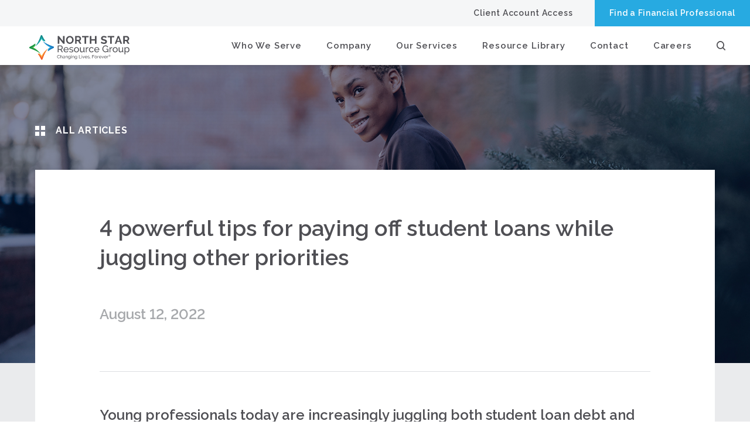

--- FILE ---
content_type: text/html; charset=UTF-8
request_url: https://www.northstarfinancial.com/news-events/4-powerful-tips-for-paying-off-student-loans-while-juggling-other-priorities/
body_size: 19695
content:
<!doctype html>
<html lang="en-US"
	prefix="og: https://ogp.me/ns#"  class="font-sans">

<head>
  <meta charset="utf-8">
  <meta http-equiv="x-ua-compatible" content="ie=edge">
  <meta name="viewport" content="width=device-width, initial-scale=1, shrink-to-fit=no">
  <link rel="preconnect" href="https://fonts.gstatic.com">

  <title>How to Pay Off Student Loans &amp; Tackle Financial Priorities </title>

		<!-- All in One SEO Pro 4.1.2.1 -->
		<meta name="description" content="Cover your financial basics, prioritize debt on interest rate, develop a simple strategy, consider loan forgiveness options, and other powerful tips from financial professionals."/>
		<link rel="canonical" href="https://www.northstarfinancial.com/news-events/4-powerful-tips-for-paying-off-student-loans-while-juggling-other-priorities/" />

		<script async>
window.dataLayer = window.dataLayer || [];
</script>

<!-- Google Tag Manager -->
<script async>(function(w,d,s,l,i){w[l]=w[l]||[];w[l].push({'gtm.start':
new Date().getTime(),event:'gtm.js'});var f=d.getElementsByTagName(s)[0],
j=d.createElement(s),dl=l!='dataLayer'?'&l='+l:'';j.async=true;j.src=
'https://www.googletagmanager.com/gtm.js?id='+i+dl;f.parentNode.insertBefore(j,f);
})(window,document,'script','dataLayer','GTM-TLT3GTF');</script>
<!-- End Google Tag Manager -->
		<meta property="og:site_name" content="North Star Resource Group | North Star Resource Group" />
		<meta property="og:type" content="article" />
		<meta property="og:title" content="How to Pay Off Student Loans &amp; Tackle Financial Priorities " />
		<meta property="og:description" content="Cover your financial basics, prioritize debt on interest rate, develop a simple strategy, consider loan forgiveness options, and other powerful tips from financial professionals." />
		<meta property="og:url" content="https://www.northstarfinancial.com/news-events/4-powerful-tips-for-paying-off-student-loans-while-juggling-other-priorities/" />
		<meta property="article:published_time" content="2022-08-12T13:34:39Z" />
		<meta property="article:modified_time" content="2025-08-25T13:58:49Z" />
		<meta name="twitter:card" content="summary" />
		<meta name="twitter:domain" content="www.northstarfinancial.com" />
		<meta name="twitter:title" content="How to Pay Off Student Loans &amp; Tackle Financial Priorities " />
		<meta name="twitter:description" content="Cover your financial basics, prioritize debt on interest rate, develop a simple strategy, consider loan forgiveness options, and other powerful tips from financial professionals." />
		<script type="application/ld+json" class="aioseo-schema">
			{"@context":"https:\/\/schema.org","@graph":[{"@type":"WebSite","@id":"https:\/\/www.northstarfinancial.com\/#website","url":"https:\/\/www.northstarfinancial.com\/","name":"North Star Resource Group","description":"North Star Resource Group","publisher":{"@id":"https:\/\/www.northstarfinancial.com\/#organization"}},{"@type":"Organization","@id":"https:\/\/www.northstarfinancial.com\/#organization","name":"North Star Resource Group","url":"https:\/\/www.northstarfinancial.com\/","logo":{"@type":"ImageObject","@id":"https:\/\/www.northstarfinancial.com\/#organizationLogo","url":"https:\/\/www.northstarfinancial.com\/app\/uploads\/2021\/04\/North-Star-Logo-2020_stacked_no-tagline.svg"},"image":{"@id":"https:\/\/www.northstarfinancial.com\/#organizationLogo"},"contactPoint":{"@type":"ContactPoint","telephone":"+16126176000","contactType":"Customer Support"}},{"@type":"BreadcrumbList","@id":"https:\/\/www.northstarfinancial.com\/news-events\/4-powerful-tips-for-paying-off-student-loans-while-juggling-other-priorities\/#breadcrumblist","itemListElement":[{"@type":"ListItem","@id":"https:\/\/www.northstarfinancial.com\/#listItem","position":"1","item":{"@type":"WebPage","@id":"https:\/\/www.northstarfinancial.com\/","name":"Home","description":"No one financial strategy is universal. We offer comprehensive services so you can select the products and services that matter most to you and your family.","url":"https:\/\/www.northstarfinancial.com\/"},"nextItem":"https:\/\/www.northstarfinancial.com\/news-events\/4-powerful-tips-for-paying-off-student-loans-while-juggling-other-priorities\/#listItem"},{"@type":"ListItem","@id":"https:\/\/www.northstarfinancial.com\/news-events\/4-powerful-tips-for-paying-off-student-loans-while-juggling-other-priorities\/#listItem","position":"2","item":{"@type":"WebPage","@id":"https:\/\/www.northstarfinancial.com\/news-events\/4-powerful-tips-for-paying-off-student-loans-while-juggling-other-priorities\/","name":"4 powerful tips for paying off student loans while juggling other priorities","description":"Cover your financial basics, prioritize debt on interest rate, develop a simple strategy, consider loan forgiveness options, and other powerful tips from financial professionals.","url":"https:\/\/www.northstarfinancial.com\/news-events\/4-powerful-tips-for-paying-off-student-loans-while-juggling-other-priorities\/"},"previousItem":"https:\/\/www.northstarfinancial.com\/#listItem"}]},{"@type":"Person","@id":"https:\/\/www.northstarfinancial.com\/news-events\/author\/megan-temtenorthstarfinancial-com\/#author","url":"https:\/\/www.northstarfinancial.com\/news-events\/author\/megan-temtenorthstarfinancial-com\/","name":"megan.temte@northstarfinancial.com","image":{"@type":"ImageObject","@id":"https:\/\/www.northstarfinancial.com\/news-events\/4-powerful-tips-for-paying-off-student-loans-while-juggling-other-priorities\/#authorImage","url":"https:\/\/secure.gravatar.com\/avatar\/8ca485f024cf121f2b2d98f8c6262255?s=96&d=mm&r=g","width":"96","height":"96","caption":"megan.temte@northstarfinancial.com"}},{"@type":"WebPage","@id":"https:\/\/www.northstarfinancial.com\/news-events\/4-powerful-tips-for-paying-off-student-loans-while-juggling-other-priorities\/#webpage","url":"https:\/\/www.northstarfinancial.com\/news-events\/4-powerful-tips-for-paying-off-student-loans-while-juggling-other-priorities\/","name":"How to Pay Off Student Loans & Tackle Financial Priorities","description":"Cover your financial basics, prioritize debt on interest rate, develop a simple strategy, consider loan forgiveness options, and other powerful tips from financial professionals.","inLanguage":"en-US","isPartOf":{"@id":"https:\/\/www.northstarfinancial.com\/#website"},"breadcrumb":{"@id":"https:\/\/www.northstarfinancial.com\/news-events\/4-powerful-tips-for-paying-off-student-loans-while-juggling-other-priorities\/#breadcrumblist"},"author":"https:\/\/www.northstarfinancial.com\/news-events\/4-powerful-tips-for-paying-off-student-loans-while-juggling-other-priorities\/#author","creator":"https:\/\/www.northstarfinancial.com\/news-events\/4-powerful-tips-for-paying-off-student-loans-while-juggling-other-priorities\/#author","datePublished":"2022-08-12T13:34:39+00:00","dateModified":"2025-08-25T13:58:49+00:00"},{"@type":"Article","@id":"https:\/\/www.northstarfinancial.com\/news-events\/4-powerful-tips-for-paying-off-student-loans-while-juggling-other-priorities\/#article","name":"How to Pay Off Student Loans & Tackle Financial Priorities","description":"Cover your financial basics, prioritize debt on interest rate, develop a simple strategy, consider loan forgiveness options, and other powerful tips from financial professionals.","headline":"4 powerful tips for paying off student loans while juggling other priorities","author":{"@id":"https:\/\/www.northstarfinancial.com\/news-events\/author\/megan-temtenorthstarfinancial-com\/#author"},"publisher":{"@id":"https:\/\/www.northstarfinancial.com\/#organization"},"datePublished":"2022-08-12T13:34:39+00:00","dateModified":"2025-08-25T13:58:49+00:00","articleSection":"Articles, Education Savings &amp; Loans","mainEntityOfPage":{"@id":"https:\/\/www.northstarfinancial.com\/news-events\/4-powerful-tips-for-paying-off-student-loans-while-juggling-other-priorities\/#webpage"},"isPartOf":{"@id":"https:\/\/www.northstarfinancial.com\/news-events\/4-powerful-tips-for-paying-off-student-loans-while-juggling-other-priorities\/#webpage"},"image":{"@type":"ImageObject","@id":"https:\/\/www.northstarfinancial.com\/#articleImage","url":"https:\/\/www.northstarfinancial.com\/app\/uploads\/2021\/04\/North-Star-Logo-2020_stacked_no-tagline.svg"}}]}
		</script>
		<!-- All in One SEO Pro -->

<link rel='dns-prefetch' href='//www.northstarfinancial.com' />
<link rel="alternate" type="application/rss+xml" title="North Star Resource Group &raquo; 4 powerful tips for paying off student loans while juggling other priorities Comments Feed" href="https://www.northstarfinancial.com/news-events/4-powerful-tips-for-paying-off-student-loans-while-juggling-other-priorities/feed/" />
<script>
window._wpemojiSettings = {"baseUrl":"https:\/\/s.w.org\/images\/core\/emoji\/14.0.0\/72x72\/","ext":".png","svgUrl":"https:\/\/s.w.org\/images\/core\/emoji\/14.0.0\/svg\/","svgExt":".svg","source":{"concatemoji":"https:\/\/www.northstarfinancial.com\/wp\/wp-includes\/js\/wp-emoji-release.min.js?ver=6.2"}};
/*! This file is auto-generated */
!function(e,a,t){var n,r,o,i=a.createElement("canvas"),p=i.getContext&&i.getContext("2d");function s(e,t){p.clearRect(0,0,i.width,i.height),p.fillText(e,0,0);e=i.toDataURL();return p.clearRect(0,0,i.width,i.height),p.fillText(t,0,0),e===i.toDataURL()}function c(e){var t=a.createElement("script");t.src=e,t.defer=t.type="text/javascript",a.getElementsByTagName("head")[0].appendChild(t)}for(o=Array("flag","emoji"),t.supports={everything:!0,everythingExceptFlag:!0},r=0;r<o.length;r++)t.supports[o[r]]=function(e){if(p&&p.fillText)switch(p.textBaseline="top",p.font="600 32px Arial",e){case"flag":return s("\ud83c\udff3\ufe0f\u200d\u26a7\ufe0f","\ud83c\udff3\ufe0f\u200b\u26a7\ufe0f")?!1:!s("\ud83c\uddfa\ud83c\uddf3","\ud83c\uddfa\u200b\ud83c\uddf3")&&!s("\ud83c\udff4\udb40\udc67\udb40\udc62\udb40\udc65\udb40\udc6e\udb40\udc67\udb40\udc7f","\ud83c\udff4\u200b\udb40\udc67\u200b\udb40\udc62\u200b\udb40\udc65\u200b\udb40\udc6e\u200b\udb40\udc67\u200b\udb40\udc7f");case"emoji":return!s("\ud83e\udef1\ud83c\udffb\u200d\ud83e\udef2\ud83c\udfff","\ud83e\udef1\ud83c\udffb\u200b\ud83e\udef2\ud83c\udfff")}return!1}(o[r]),t.supports.everything=t.supports.everything&&t.supports[o[r]],"flag"!==o[r]&&(t.supports.everythingExceptFlag=t.supports.everythingExceptFlag&&t.supports[o[r]]);t.supports.everythingExceptFlag=t.supports.everythingExceptFlag&&!t.supports.flag,t.DOMReady=!1,t.readyCallback=function(){t.DOMReady=!0},t.supports.everything||(n=function(){t.readyCallback()},a.addEventListener?(a.addEventListener("DOMContentLoaded",n,!1),e.addEventListener("load",n,!1)):(e.attachEvent("onload",n),a.attachEvent("onreadystatechange",function(){"complete"===a.readyState&&t.readyCallback()})),(e=t.source||{}).concatemoji?c(e.concatemoji):e.wpemoji&&e.twemoji&&(c(e.twemoji),c(e.wpemoji)))}(window,document,window._wpemojiSettings);
</script>
<style>
img.wp-smiley,
img.emoji {
	display: inline !important;
	border: none !important;
	box-shadow: none !important;
	height: 1em !important;
	width: 1em !important;
	margin: 0 0.07em !important;
	vertical-align: -0.1em !important;
	background: none !important;
	padding: 0 !important;
}
</style>
	<link rel='stylesheet' id='wp-block-library-css' href='https://www.northstarfinancial.com/wp/wp-includes/css/dist/block-library/style.min.css?ver=6.2' media='all' />
<link rel='stylesheet' id='classic-theme-styles-css' href='https://www.northstarfinancial.com/wp/wp-includes/css/classic-themes.min.css?ver=6.2' media='all' />
<style id='global-styles-inline-css'>
body{--wp--preset--color--black: #000000;--wp--preset--color--cyan-bluish-gray: #abb8c3;--wp--preset--color--white: #ffffff;--wp--preset--color--pale-pink: #f78da7;--wp--preset--color--vivid-red: #cf2e2e;--wp--preset--color--luminous-vivid-orange: #ff6900;--wp--preset--color--luminous-vivid-amber: #fcb900;--wp--preset--color--light-green-cyan: #7bdcb5;--wp--preset--color--vivid-green-cyan: #00d084;--wp--preset--color--pale-cyan-blue: #8ed1fc;--wp--preset--color--vivid-cyan-blue: #0693e3;--wp--preset--color--vivid-purple: #9b51e0;--wp--preset--color--primary: #525ddc;--wp--preset--gradient--vivid-cyan-blue-to-vivid-purple: linear-gradient(135deg,rgba(6,147,227,1) 0%,rgb(155,81,224) 100%);--wp--preset--gradient--light-green-cyan-to-vivid-green-cyan: linear-gradient(135deg,rgb(122,220,180) 0%,rgb(0,208,130) 100%);--wp--preset--gradient--luminous-vivid-amber-to-luminous-vivid-orange: linear-gradient(135deg,rgba(252,185,0,1) 0%,rgba(255,105,0,1) 100%);--wp--preset--gradient--luminous-vivid-orange-to-vivid-red: linear-gradient(135deg,rgba(255,105,0,1) 0%,rgb(207,46,46) 100%);--wp--preset--gradient--very-light-gray-to-cyan-bluish-gray: linear-gradient(135deg,rgb(238,238,238) 0%,rgb(169,184,195) 100%);--wp--preset--gradient--cool-to-warm-spectrum: linear-gradient(135deg,rgb(74,234,220) 0%,rgb(151,120,209) 20%,rgb(207,42,186) 40%,rgb(238,44,130) 60%,rgb(251,105,98) 80%,rgb(254,248,76) 100%);--wp--preset--gradient--blush-light-purple: linear-gradient(135deg,rgb(255,206,236) 0%,rgb(152,150,240) 100%);--wp--preset--gradient--blush-bordeaux: linear-gradient(135deg,rgb(254,205,165) 0%,rgb(254,45,45) 50%,rgb(107,0,62) 100%);--wp--preset--gradient--luminous-dusk: linear-gradient(135deg,rgb(255,203,112) 0%,rgb(199,81,192) 50%,rgb(65,88,208) 100%);--wp--preset--gradient--pale-ocean: linear-gradient(135deg,rgb(255,245,203) 0%,rgb(182,227,212) 50%,rgb(51,167,181) 100%);--wp--preset--gradient--electric-grass: linear-gradient(135deg,rgb(202,248,128) 0%,rgb(113,206,126) 100%);--wp--preset--gradient--midnight: linear-gradient(135deg,rgb(2,3,129) 0%,rgb(40,116,252) 100%);--wp--preset--duotone--dark-grayscale: url('#wp-duotone-dark-grayscale');--wp--preset--duotone--grayscale: url('#wp-duotone-grayscale');--wp--preset--duotone--purple-yellow: url('#wp-duotone-purple-yellow');--wp--preset--duotone--blue-red: url('#wp-duotone-blue-red');--wp--preset--duotone--midnight: url('#wp-duotone-midnight');--wp--preset--duotone--magenta-yellow: url('#wp-duotone-magenta-yellow');--wp--preset--duotone--purple-green: url('#wp-duotone-purple-green');--wp--preset--duotone--blue-orange: url('#wp-duotone-blue-orange');--wp--preset--font-size--small: 13px;--wp--preset--font-size--medium: 20px;--wp--preset--font-size--large: 36px;--wp--preset--font-size--x-large: 42px;--wp--preset--spacing--20: 0.44rem;--wp--preset--spacing--30: 0.67rem;--wp--preset--spacing--40: 1rem;--wp--preset--spacing--50: 1.5rem;--wp--preset--spacing--60: 2.25rem;--wp--preset--spacing--70: 3.38rem;--wp--preset--spacing--80: 5.06rem;--wp--preset--shadow--natural: 6px 6px 9px rgba(0, 0, 0, 0.2);--wp--preset--shadow--deep: 12px 12px 50px rgba(0, 0, 0, 0.4);--wp--preset--shadow--sharp: 6px 6px 0px rgba(0, 0, 0, 0.2);--wp--preset--shadow--outlined: 6px 6px 0px -3px rgba(255, 255, 255, 1), 6px 6px rgba(0, 0, 0, 1);--wp--preset--shadow--crisp: 6px 6px 0px rgba(0, 0, 0, 1);}:where(.is-layout-flex){gap: 0.5em;}body .is-layout-flow > .alignleft{float: left;margin-inline-start: 0;margin-inline-end: 2em;}body .is-layout-flow > .alignright{float: right;margin-inline-start: 2em;margin-inline-end: 0;}body .is-layout-flow > .aligncenter{margin-left: auto !important;margin-right: auto !important;}body .is-layout-constrained > .alignleft{float: left;margin-inline-start: 0;margin-inline-end: 2em;}body .is-layout-constrained > .alignright{float: right;margin-inline-start: 2em;margin-inline-end: 0;}body .is-layout-constrained > .aligncenter{margin-left: auto !important;margin-right: auto !important;}body .is-layout-constrained > :where(:not(.alignleft):not(.alignright):not(.alignfull)){max-width: var(--wp--style--global--content-size);margin-left: auto !important;margin-right: auto !important;}body .is-layout-constrained > .alignwide{max-width: var(--wp--style--global--wide-size);}body .is-layout-flex{display: flex;}body .is-layout-flex{flex-wrap: wrap;align-items: center;}body .is-layout-flex > *{margin: 0;}:where(.wp-block-columns.is-layout-flex){gap: 2em;}.has-black-color{color: var(--wp--preset--color--black) !important;}.has-cyan-bluish-gray-color{color: var(--wp--preset--color--cyan-bluish-gray) !important;}.has-white-color{color: var(--wp--preset--color--white) !important;}.has-pale-pink-color{color: var(--wp--preset--color--pale-pink) !important;}.has-vivid-red-color{color: var(--wp--preset--color--vivid-red) !important;}.has-luminous-vivid-orange-color{color: var(--wp--preset--color--luminous-vivid-orange) !important;}.has-luminous-vivid-amber-color{color: var(--wp--preset--color--luminous-vivid-amber) !important;}.has-light-green-cyan-color{color: var(--wp--preset--color--light-green-cyan) !important;}.has-vivid-green-cyan-color{color: var(--wp--preset--color--vivid-green-cyan) !important;}.has-pale-cyan-blue-color{color: var(--wp--preset--color--pale-cyan-blue) !important;}.has-vivid-cyan-blue-color{color: var(--wp--preset--color--vivid-cyan-blue) !important;}.has-vivid-purple-color{color: var(--wp--preset--color--vivid-purple) !important;}.has-black-background-color{background-color: var(--wp--preset--color--black) !important;}.has-cyan-bluish-gray-background-color{background-color: var(--wp--preset--color--cyan-bluish-gray) !important;}.has-white-background-color{background-color: var(--wp--preset--color--white) !important;}.has-pale-pink-background-color{background-color: var(--wp--preset--color--pale-pink) !important;}.has-vivid-red-background-color{background-color: var(--wp--preset--color--vivid-red) !important;}.has-luminous-vivid-orange-background-color{background-color: var(--wp--preset--color--luminous-vivid-orange) !important;}.has-luminous-vivid-amber-background-color{background-color: var(--wp--preset--color--luminous-vivid-amber) !important;}.has-light-green-cyan-background-color{background-color: var(--wp--preset--color--light-green-cyan) !important;}.has-vivid-green-cyan-background-color{background-color: var(--wp--preset--color--vivid-green-cyan) !important;}.has-pale-cyan-blue-background-color{background-color: var(--wp--preset--color--pale-cyan-blue) !important;}.has-vivid-cyan-blue-background-color{background-color: var(--wp--preset--color--vivid-cyan-blue) !important;}.has-vivid-purple-background-color{background-color: var(--wp--preset--color--vivid-purple) !important;}.has-black-border-color{border-color: var(--wp--preset--color--black) !important;}.has-cyan-bluish-gray-border-color{border-color: var(--wp--preset--color--cyan-bluish-gray) !important;}.has-white-border-color{border-color: var(--wp--preset--color--white) !important;}.has-pale-pink-border-color{border-color: var(--wp--preset--color--pale-pink) !important;}.has-vivid-red-border-color{border-color: var(--wp--preset--color--vivid-red) !important;}.has-luminous-vivid-orange-border-color{border-color: var(--wp--preset--color--luminous-vivid-orange) !important;}.has-luminous-vivid-amber-border-color{border-color: var(--wp--preset--color--luminous-vivid-amber) !important;}.has-light-green-cyan-border-color{border-color: var(--wp--preset--color--light-green-cyan) !important;}.has-vivid-green-cyan-border-color{border-color: var(--wp--preset--color--vivid-green-cyan) !important;}.has-pale-cyan-blue-border-color{border-color: var(--wp--preset--color--pale-cyan-blue) !important;}.has-vivid-cyan-blue-border-color{border-color: var(--wp--preset--color--vivid-cyan-blue) !important;}.has-vivid-purple-border-color{border-color: var(--wp--preset--color--vivid-purple) !important;}.has-vivid-cyan-blue-to-vivid-purple-gradient-background{background: var(--wp--preset--gradient--vivid-cyan-blue-to-vivid-purple) !important;}.has-light-green-cyan-to-vivid-green-cyan-gradient-background{background: var(--wp--preset--gradient--light-green-cyan-to-vivid-green-cyan) !important;}.has-luminous-vivid-amber-to-luminous-vivid-orange-gradient-background{background: var(--wp--preset--gradient--luminous-vivid-amber-to-luminous-vivid-orange) !important;}.has-luminous-vivid-orange-to-vivid-red-gradient-background{background: var(--wp--preset--gradient--luminous-vivid-orange-to-vivid-red) !important;}.has-very-light-gray-to-cyan-bluish-gray-gradient-background{background: var(--wp--preset--gradient--very-light-gray-to-cyan-bluish-gray) !important;}.has-cool-to-warm-spectrum-gradient-background{background: var(--wp--preset--gradient--cool-to-warm-spectrum) !important;}.has-blush-light-purple-gradient-background{background: var(--wp--preset--gradient--blush-light-purple) !important;}.has-blush-bordeaux-gradient-background{background: var(--wp--preset--gradient--blush-bordeaux) !important;}.has-luminous-dusk-gradient-background{background: var(--wp--preset--gradient--luminous-dusk) !important;}.has-pale-ocean-gradient-background{background: var(--wp--preset--gradient--pale-ocean) !important;}.has-electric-grass-gradient-background{background: var(--wp--preset--gradient--electric-grass) !important;}.has-midnight-gradient-background{background: var(--wp--preset--gradient--midnight) !important;}.has-small-font-size{font-size: var(--wp--preset--font-size--small) !important;}.has-medium-font-size{font-size: var(--wp--preset--font-size--medium) !important;}.has-large-font-size{font-size: var(--wp--preset--font-size--large) !important;}.has-x-large-font-size{font-size: var(--wp--preset--font-size--x-large) !important;}
.wp-block-navigation a:where(:not(.wp-element-button)){color: inherit;}
:where(.wp-block-columns.is-layout-flex){gap: 2em;}
.wp-block-pullquote{font-size: 1.5em;line-height: 1.6;}
</style>
<link rel='stylesheet' id='contact-form-7-css' href='https://www.northstarfinancial.com/app/mu-plugins/contact-form-7/includes/css/styles.css?ver=5.7.5.1' media='all' />
<link rel='stylesheet' id='cf7rgk_redirect_front_style-css' href='https://www.northstarfinancial.com/app/mu-plugins/cf7-redirects/library/css/style.css?ver=1.4' media='all' />
<link rel='stylesheet' id='sage/app.css-css' href='https://www.northstarfinancial.com/app/themes/nsrg/dist/styles/app.css?id=7d66bfe8a0ce66d4efaa' media='all' />
<script src='https://www.northstarfinancial.com/wp/wp-includes/js/jquery/jquery.min.js?ver=3.6.3' id='jquery-core-js'></script>
<script src='https://www.northstarfinancial.com/wp/wp-includes/js/jquery/jquery-migrate.min.js?ver=3.4.0' id='jquery-migrate-js'></script>
<script src='https://www.northstarfinancial.com/app/mu-plugins/cf7-redirects/library/js/script.js?ver=1.4' id='cf7rgk_redirect_front_script-js'></script>
<script id='my_voter_script-js-extra'>
var myAjax = {"ajaxurl":"https:\/\/www.northstarfinancial.com\/wp\/wp-admin\/admin-ajax.php"};
</script>
<script src='https://www.northstarfinancial.com/app/mu-plugins/cf7-redirects/library/js/cf7rgk_script_ajax.js?ver=1.4' id='my_voter_script-js'></script>
<link rel="https://api.w.org/" href="https://www.northstarfinancial.com/wp-json/" /><link rel="alternate" type="application/json" href="https://www.northstarfinancial.com/wp-json/wp/v2/posts/4625" /><link rel="EditURI" type="application/rsd+xml" title="RSD" href="https://www.northstarfinancial.com/wp/xmlrpc.php?rsd" />
<link rel="wlwmanifest" type="application/wlwmanifest+xml" href="https://www.northstarfinancial.com/wp/wp-includes/wlwmanifest.xml" />
<meta name="generator" content="WordPress 6.2" />
<link rel='shortlink' href='https://www.northstarfinancial.com/?p=4625' />
<link rel="alternate" type="application/json+oembed" href="https://www.northstarfinancial.com/wp-json/oembed/1.0/embed?url=https%3A%2F%2Fwww.northstarfinancial.com%2Fnews-events%2F4-powerful-tips-for-paying-off-student-loans-while-juggling-other-priorities%2F" />
<link rel="alternate" type="text/xml+oembed" href="https://www.northstarfinancial.com/wp-json/oembed/1.0/embed?url=https%3A%2F%2Fwww.northstarfinancial.com%2Fnews-events%2F4-powerful-tips-for-paying-off-student-loans-while-juggling-other-priorities%2F&#038;format=xml" />

  <link href="https://fonts.googleapis.com/css2?family=Raleway:ital,wght@0,300;0,400;0,500;0,600;0,700;1,300;1,400;1,600&display=swap" rel="stylesheet">
  <link rel="apple-touch-icon" sizes="180x180" href="/apple-touch-icon.png">
  <link rel="icon" type="image/png" sizes="32x32" href="/favicon-32x32.png">
  <link rel="icon" type="image/png" sizes="16x16" href="/favicon-16x16.png">
  <link rel="manifest" href="/site.webmanifest">
  <link rel="mask-icon" href="/safari-pinned-tab.svg" color="#27aae1">
  <meta name="msapplication-TileColor" content="#27aae1">
  <meta name="theme-color" content="#ffffff">
  <meta name="facebook-domain-verification" content="jrjzh67gwo4vmw0p15a05x1h0y8mzr" />




<!-- Global site tag (gtag.js) - Google Analytics -->

<script async src=https://www.googletagmanager.com/gtag/js?id=UA-31803235-1></script>

<script>
  window.dataLayer = window.dataLayer || [];
  function gtag(){dataLayer.push(arguments);}
  gtag('js', new Date());
  gtag('config', 'UA-31803235-1');
</script>

<!-- Facebook Pixel Code -->
<script>
  !function(f,b,e,v,n,t,s)
  {if(f.fbq)return;n=f.fbq=function(){n.callMethod?
  n.callMethod.apply(n,arguments):n.queue.push(arguments)};
  if(!f._fbq)f._fbq=n;n.push=n;n.loaded=!0;n.version='2.0';
  n.queue=[];t=b.createElement(e);t.async=!0;
  t.src=v;s=b.getElementsByTagName(e)[0];
  s.parentNode.insertBefore(t,s)}(window, document,'script',
  'https://connect.facebook.net/en_US/fbevents.js');
  fbq('init', '2293011640745970');
  fbq('track', 'PageView');
</script>
<noscript>
  <img height="1" width="1" style="display:none" 
  src="https://www.facebook.com/tr?id=2293011640745970&ev=PageView&noscript=1"/>
</noscript>
<!-- End Facebook Pixel Code -->

<style>
.grecaptcha-badge {
  display:none !important;
}
</style>
  
<!-- Google Tag Manager -->
<script>(function(w,d,s,l,i){w[l]=w[l]||[];w[l].push({'gtm.start':
new Date().getTime(),event:'gtm.js'});var f=d.getElementsByTagName(s)[0],
j=d.createElement(s),dl=l!='dataLayer'?'&l='+l:'';j.async=true;j.src=
'https://www.googletagmanager.com/gtm.js?id='+i+dl;f.parentNode.insertBefore(j,f);
})(window,document,'script','dataLayer','GTM-TLT3GTF');</script>
<!-- End Google Tag Manager -->
<!-- Google Tag Manager (noscript) -->
<noscript><iframe src=https://www.googletagmanager.com/ns.html?id=GTM-TLT3GTF
height="0" width="0" style="display:none;visibility:hidden"></iframe></noscript>
<!-- End Google Tag Manager (noscript) -->

</head>

<body class="post-template-default single single-post postid-4625 single-format-standard wp-embed-responsive min-h-screen 4-powerful-tips-for-paying-off-student-loans-while-juggling-other-priorities">
  <svg xmlns="http://www.w3.org/2000/svg" viewBox="0 0 0 0" width="0" height="0" focusable="false" role="none" style="visibility: hidden; position: absolute; left: -9999px; overflow: hidden;" ><defs><filter id="wp-duotone-dark-grayscale"><feColorMatrix color-interpolation-filters="sRGB" type="matrix" values=" .299 .587 .114 0 0 .299 .587 .114 0 0 .299 .587 .114 0 0 .299 .587 .114 0 0 " /><feComponentTransfer color-interpolation-filters="sRGB" ><feFuncR type="table" tableValues="0 0.49803921568627" /><feFuncG type="table" tableValues="0 0.49803921568627" /><feFuncB type="table" tableValues="0 0.49803921568627" /><feFuncA type="table" tableValues="1 1" /></feComponentTransfer><feComposite in2="SourceGraphic" operator="in" /></filter></defs></svg><svg xmlns="http://www.w3.org/2000/svg" viewBox="0 0 0 0" width="0" height="0" focusable="false" role="none" style="visibility: hidden; position: absolute; left: -9999px; overflow: hidden;" ><defs><filter id="wp-duotone-grayscale"><feColorMatrix color-interpolation-filters="sRGB" type="matrix" values=" .299 .587 .114 0 0 .299 .587 .114 0 0 .299 .587 .114 0 0 .299 .587 .114 0 0 " /><feComponentTransfer color-interpolation-filters="sRGB" ><feFuncR type="table" tableValues="0 1" /><feFuncG type="table" tableValues="0 1" /><feFuncB type="table" tableValues="0 1" /><feFuncA type="table" tableValues="1 1" /></feComponentTransfer><feComposite in2="SourceGraphic" operator="in" /></filter></defs></svg><svg xmlns="http://www.w3.org/2000/svg" viewBox="0 0 0 0" width="0" height="0" focusable="false" role="none" style="visibility: hidden; position: absolute; left: -9999px; overflow: hidden;" ><defs><filter id="wp-duotone-purple-yellow"><feColorMatrix color-interpolation-filters="sRGB" type="matrix" values=" .299 .587 .114 0 0 .299 .587 .114 0 0 .299 .587 .114 0 0 .299 .587 .114 0 0 " /><feComponentTransfer color-interpolation-filters="sRGB" ><feFuncR type="table" tableValues="0.54901960784314 0.98823529411765" /><feFuncG type="table" tableValues="0 1" /><feFuncB type="table" tableValues="0.71764705882353 0.25490196078431" /><feFuncA type="table" tableValues="1 1" /></feComponentTransfer><feComposite in2="SourceGraphic" operator="in" /></filter></defs></svg><svg xmlns="http://www.w3.org/2000/svg" viewBox="0 0 0 0" width="0" height="0" focusable="false" role="none" style="visibility: hidden; position: absolute; left: -9999px; overflow: hidden;" ><defs><filter id="wp-duotone-blue-red"><feColorMatrix color-interpolation-filters="sRGB" type="matrix" values=" .299 .587 .114 0 0 .299 .587 .114 0 0 .299 .587 .114 0 0 .299 .587 .114 0 0 " /><feComponentTransfer color-interpolation-filters="sRGB" ><feFuncR type="table" tableValues="0 1" /><feFuncG type="table" tableValues="0 0.27843137254902" /><feFuncB type="table" tableValues="0.5921568627451 0.27843137254902" /><feFuncA type="table" tableValues="1 1" /></feComponentTransfer><feComposite in2="SourceGraphic" operator="in" /></filter></defs></svg><svg xmlns="http://www.w3.org/2000/svg" viewBox="0 0 0 0" width="0" height="0" focusable="false" role="none" style="visibility: hidden; position: absolute; left: -9999px; overflow: hidden;" ><defs><filter id="wp-duotone-midnight"><feColorMatrix color-interpolation-filters="sRGB" type="matrix" values=" .299 .587 .114 0 0 .299 .587 .114 0 0 .299 .587 .114 0 0 .299 .587 .114 0 0 " /><feComponentTransfer color-interpolation-filters="sRGB" ><feFuncR type="table" tableValues="0 0" /><feFuncG type="table" tableValues="0 0.64705882352941" /><feFuncB type="table" tableValues="0 1" /><feFuncA type="table" tableValues="1 1" /></feComponentTransfer><feComposite in2="SourceGraphic" operator="in" /></filter></defs></svg><svg xmlns="http://www.w3.org/2000/svg" viewBox="0 0 0 0" width="0" height="0" focusable="false" role="none" style="visibility: hidden; position: absolute; left: -9999px; overflow: hidden;" ><defs><filter id="wp-duotone-magenta-yellow"><feColorMatrix color-interpolation-filters="sRGB" type="matrix" values=" .299 .587 .114 0 0 .299 .587 .114 0 0 .299 .587 .114 0 0 .299 .587 .114 0 0 " /><feComponentTransfer color-interpolation-filters="sRGB" ><feFuncR type="table" tableValues="0.78039215686275 1" /><feFuncG type="table" tableValues="0 0.94901960784314" /><feFuncB type="table" tableValues="0.35294117647059 0.47058823529412" /><feFuncA type="table" tableValues="1 1" /></feComponentTransfer><feComposite in2="SourceGraphic" operator="in" /></filter></defs></svg><svg xmlns="http://www.w3.org/2000/svg" viewBox="0 0 0 0" width="0" height="0" focusable="false" role="none" style="visibility: hidden; position: absolute; left: -9999px; overflow: hidden;" ><defs><filter id="wp-duotone-purple-green"><feColorMatrix color-interpolation-filters="sRGB" type="matrix" values=" .299 .587 .114 0 0 .299 .587 .114 0 0 .299 .587 .114 0 0 .299 .587 .114 0 0 " /><feComponentTransfer color-interpolation-filters="sRGB" ><feFuncR type="table" tableValues="0.65098039215686 0.40392156862745" /><feFuncG type="table" tableValues="0 1" /><feFuncB type="table" tableValues="0.44705882352941 0.4" /><feFuncA type="table" tableValues="1 1" /></feComponentTransfer><feComposite in2="SourceGraphic" operator="in" /></filter></defs></svg><svg xmlns="http://www.w3.org/2000/svg" viewBox="0 0 0 0" width="0" height="0" focusable="false" role="none" style="visibility: hidden; position: absolute; left: -9999px; overflow: hidden;" ><defs><filter id="wp-duotone-blue-orange"><feColorMatrix color-interpolation-filters="sRGB" type="matrix" values=" .299 .587 .114 0 0 .299 .587 .114 0 0 .299 .587 .114 0 0 .299 .587 .114 0 0 " /><feComponentTransfer color-interpolation-filters="sRGB" ><feFuncR type="table" tableValues="0.098039215686275 1" /><feFuncG type="table" tableValues="0 0.66274509803922" /><feFuncB type="table" tableValues="0.84705882352941 0.41960784313725" /><feFuncA type="table" tableValues="1 1" /></feComponentTransfer><feComposite in2="SourceGraphic" operator="in" /></filter></defs></svg>  
  <main>
    <header class="Header">
  <div class="Header__preNav">
    <a class="Header__preNav__link" href="http://www.northstarfinancial.com/client-account-access/">
    Client Account Access
  </a>
  
    <a class="Header__preNav__button" href="http://www.northstarfinancial.com/find-a-financial-professional/">
    Find a Financial Professional

    <svg xmlns="http://www.w3.org/2000/svg" width="7.021" height="11.594" viewBox="0 0 7.021 11.594">
      <g transform="translate(6.668 5.797) rotate(135)">
        <rect width="7.698" height="1.232" transform="translate(0 7.698) rotate(-90)" fill="#fff" stroke="#fff" stroke-width="0.5"/>
        <rect width="7.698" height="1.232" transform="translate(0 0)" fill="#fff" stroke="#fff" stroke-width="0.5"/>
      </g>
    </svg>
  </a>
  </div>
  <div class="Header__mainNav">
    <button class="Header__mobileIcon" data-js-action="Header.MobileNav">
      <svg xmlns="http://www.w3.org/2000/svg" width="24.406" height="16.875" viewBox="0 0 24.406 16.875">
        <g transform="translate(1 1)">
          <line x2="22.406" fill="none" stroke="#4f4f54" stroke-linecap="round" stroke-width="2"/>
          <line x2="22.406" transform="translate(0 7.438)" fill="none" stroke="#4f4f54" stroke-linecap="round" stroke-width="2"/>
          <line x2="22.406" transform="translate(0 14.875)" fill="none" stroke="#4f4f54" stroke-linecap="round" stroke-width="2"/>
        </g>
      </svg>
    </button>
    
    <a class="Header__brand" href="https://www.northstarfinancial.com/">
      <img class="Header__logoWhite" src="https://www.northstarfinancial.com/app/uploads/2021/02/Header-Logo_White.svg" alt="North Star Resource Group" />
      <img class="Header__logoColor" src="https://www.northstarfinancial.com/app/uploads/2021/02/Header-Logo_Color.svg" alt="North Star Resource Group" />
    </a>

        <nav class="HeaderMainNav">
    <ul class="HeaderMainNav__list flex justify-between">
              <li class="HeaderMainNav__item">
  <a href="https://www.northstarfinancial.com/who-we-serve/"
    class="HeaderMainNav__target"
    data-js-action="MainNavSubmenu.who-we-serve"
    aria-haspopup="true"
    aria-expanded="false">
    Who We Serve
  </a>
</li>                  <li class="HeaderMainNav__item">
  <a href="https://www.northstarfinancial.com/company/about/"
    class="HeaderMainNav__target"
    data-js-action="MainNavSubmenu.about"
    aria-haspopup="true"
    aria-expanded="false">
    Company
  </a>
</li>                  <li class="HeaderMainNav__item">
  <a href="https://www.northstarfinancial.com/our-services/"
    class="HeaderMainNav__target"
    data-js-action="MainNavSubmenu.our-services"
    aria-haspopup="true"
    aria-expanded="false">
    Our Services
  </a>
</li>                  <li class="HeaderMainNav__item">
  <a href="https://www.northstarfinancial.com/resources/"
    class="HeaderMainNav__target"
    data-js-action="MainNavSubmenu.resources"
    aria-haspopup="true"
    aria-expanded="false">
    Resource Library
  </a>
</li>                  <li class="HeaderMainNav__item">
  <a href="https://www.northstarfinancial.com/contact/"
    class="HeaderMainNav__target"
    data-js-action="MainNavSubmenu.contact"
    aria-haspopup="true"
    aria-expanded="false">
    Contact
  </a>
</li>                  <li class="HeaderMainNav__item">
  <a href="https://www.northstarfinancial.com/careers/"
    class="HeaderMainNav__target"
    data-js-action="MainNavSubmenu.careers"
    aria-haspopup="true"
    aria-expanded="false">
    Careers
  </a>
</li>        
    <li class="HeaderMainNav__item">
      <button class="HeaderMainNav__target HeaderMainNav__searchIcon" data-js-action="Header.SearchBar">
        <svg xmlns="http://www.w3.org/2000/svg" width="15.353" height="15.351" viewBox="0 0 15.353 15.351">
  <g transform="translate(-75.001 -74.939)">
    <path d="M90.353,89.412a.922.922,0,0,0-.256-.622l-1.282-1.282-1.937-1.937c.1-.13.195-.263.285-.4A6.612,6.612,0,0,0,87,77.715a7.606,7.606,0,0,0-.657-.787.644.644,0,0,0-.047-.053,6.581,6.581,0,0,0-3.5-1.827,7.358,7.358,0,0,0-1.075-.109,6.352,6.352,0,0,0-.984.065,6.491,6.491,0,0,0-.969.195,7.506,7.506,0,0,0-1.012.388,6.615,6.615,0,0,0-3.279,8.436,6.756,6.756,0,0,0,.485.978,7.245,7.245,0,0,0,.666.9,6.6,6.6,0,0,0,7.248,1.87,7.25,7.25,0,0,0,1-.458,6.143,6.143,0,0,0,.748-.506l.708.708,2.044,2.044.471.471a.882.882,0,0,0,1.243,0A.884.884,0,0,0,90.353,89.412ZM83.5,86.05a4.865,4.865,0,0,1-4.854-.632A4.871,4.871,0,0,1,76.791,80.9a5.905,5.905,0,0,1,.335-1.233,5.8,5.8,0,0,1,.631-1.082,4.871,4.871,0,0,1,4.515-1.855,5.906,5.906,0,0,1,1.233.335,5.7,5.7,0,0,1,1.073.625,6.1,6.1,0,0,1,.478.427c.149.149.29.309.423.472a6,6,0,0,1,.631,1.082,4.883,4.883,0,0,1,.334,2.54,5.906,5.906,0,0,1-.335,1.233,5.8,5.8,0,0,1-.631,1.082c-.116.144-.239.281-.367.414-.019.016-.037.033-.054.051a.292.292,0,0,1-.023.025A4.609,4.609,0,0,1,83.5,86.05Z" fill="#fff"/>
  </g>
</svg>
      </button>
    </li>
  </ul>
  </nav>      </div>

    <div class="Header__subNav">
    <section class="HeaderSubNav">
  <div class="HeaderSubNav__container is-hidden">
            <div class="HeaderSubNav__group HeaderSubNav--single is-hidden" data-js-target="MainNavSubmenu.who-we-serve">
              <div class="HeaderSubNav__default">
  <ul class="HeaderSubNav__list">
                <li class="HeaderSubNav__item">
        <a class=""
          target=""
          href="https://www.northstarfinancial.com/who-we-serve/individuals-families/">
          Individuals & Families

                  </a>
      </li>
                      <li class="HeaderSubNav__item">
        <a class=""
          target=""
          href="https://www.northstarfinancial.com/who-we-serve/business-owners/">
          Business Owners

                  </a>
      </li>
                      <li class="HeaderSubNav__item">
        <a class=""
          target=""
          href="https://www.northstarfinancial.com/who-we-serve/medical-professionals/">
          Physicians, Dentists & Nurses

                  </a>
      </li>
                      <li class="HeaderSubNav__item">
        <a class=""
          target=""
          href="https://www.northstarfinancial.com/who-we-serve/lawyers/">
          Lawyers

                  </a>
      </li>
                      <li class="HeaderSubNav__item">
        <a class=""
          target=""
          href="https://www.northstarfinancial.com/who-we-serve/veterinarians/">
          Veterinarians

                  </a>
      </li>
                      <li class="HeaderSubNav__item">
        <a class=""
          target=""
          href="https://www.northstarfinancial.com/who-we-serve/family-wealth/">
          Family Wealth Service

                  </a>
      </li>
            </ul>
</div>
          </div>
                <div class="HeaderSubNav__group HeaderSubNav--single is-hidden" data-js-target="MainNavSubmenu.about">
              <div class="HeaderSubNav__default">
  <ul class="HeaderSubNav__list">
                <li class="HeaderSubNav__item">
        <a class=""
          target=""
          href="https://www.northstarfinancial.com/company/our-culture/">
          Our Culture

                  </a>
      </li>
                      <li class="HeaderSubNav__item">
        <a class=""
          target=""
          href="https://www.northstarfinancial.com/company/our-people/">
          Our People

                  </a>
      </li>
                      <li class="HeaderSubNav__item">
        <a class=""
          target=""
          href="https://www.northstarfinancial.com/company/awards-and-recognition/">
          Awards & Recognition

                  </a>
      </li>
                      <li class="HeaderSubNav__item">
        <a class=""
          target=""
          href="https://www.northstarfinancial.com/company/giving-back/">
          Giving Back

                  </a>
      </li>
                      <li class="HeaderSubNav__item">
        <a class=""
          target=""
          href="https://www.northstarfinancial.com/news/">
          News

                  </a>
      </li>
            </ul>
</div>
          </div>
                <div class="HeaderSubNav__group HeaderSubNav--single is-hidden" data-js-target="MainNavSubmenu.our-services">
              <div class="HeaderSubNav__default">
  <ul class="HeaderSubNav__list">
                <li class="HeaderSubNav__item">
        <a class=""
          target=""
          href="https://www.northstarfinancial.com/services/financial-planning/">
          Financial Planning

                  </a>
      </li>
                      <li class="HeaderSubNav__item">
        <a class=""
          target=""
          href="https://www.northstarfinancial.com/services/investments/">
          Investments

                  </a>
      </li>
                      <li class="HeaderSubNav__item">
        <a class=""
          target=""
          href="https://www.northstarfinancial.com/services/life-insurance/">
          Life Insurance

                  </a>
      </li>
                      <li class="HeaderSubNav__item">
        <a class=""
          target=""
          href="https://www.northstarfinancial.com/services/disability-insurance/">
          Disability Insurance

                  </a>
      </li>
                      <li class="HeaderSubNav__item">
        <a class=""
          target=""
          href="https://www.northstarfinancial.com/services/property-casualty/">
          Property & Casualty

                  </a>
      </li>
                      <li class="HeaderSubNav__item">
        <a class=""
          target=""
          href="https://www.northstarfinancial.com/services/employee-benefits/">
          Employee Benefits

                  </a>
      </li>
                      <li class="HeaderSubNav__item">
        <a class=""
          target=""
          href="https://www.northstarfinancial.com/services/long-term-health-care/">
          Long-Term Health Care

                  </a>
      </li>
                      <li class="HeaderSubNav__item">
        <a class=""
          target=""
          href="https://www.northstarfinancial.com/services/medicare-supplement/">
          Medicare Supplement

                  </a>
      </li>
            </ul>
</div>
          </div>
                <div class="HeaderSubNav__group HeaderSubNav--single is-hidden" data-js-target="MainNavSubmenu.resources">
              <div class="HeaderSubNav__default">
  <ul class="HeaderSubNav__list">
                <li class="HeaderSubNav__item">
        <a class=""
          target=""
          href="https://www.northstarfinancial.com/insights/">
          Insights & Tools

                  </a>
      </li>
                      <li class="HeaderSubNav__item">
        <a class=""
          target=""
          href="https://www.northstarfinancial.com/calculators/">
          Calculators

                  </a>
      </li>
                      <li class="HeaderSubNav__item">
        <a class=""
          target=""
          href="https://www.northstarfinancial.com/insights/events/">
          Events

                  </a>
      </li>
                      <li class="HeaderSubNav__item">
        <a class=""
          target=""
          href="https://www.northstarfinancial.com/resources/publications/">
          Publications

                  </a>
      </li>
                      <li class="HeaderSubNav__item">
        <a class=""
          target=""
          href="https://www.northstarfinancial.com/resources/faq/">
          FAQ

                  </a>
      </li>
            </ul>
</div>
          </div>
                        <div class="HeaderSubNav__group HeaderSubNav--single is-hidden" data-js-target="MainNavSubmenu.careers">
              <div class="HeaderSubNav__default">
  <ul class="HeaderSubNav__list">
                <li class="HeaderSubNav__item">
        <a class=""
          target=""
          href="https://www.northstarfinancial.com/careers/becoming-an-advisor/">
          Become a Financial Advisor

                  </a>
      </li>
                      <li class="HeaderSubNav__item">
        <a class=""
          target=""
          href="https://www.northstarfinancial.com/careers/financial-advisor-transition/">
          Transition Your Practice

                  </a>
      </li>
                      <li class="HeaderSubNav__item">
        <a class=""
          target=""
          href="https://www.northstarfinancial.com/careers/join-our-team/">
          Join Our Team

                  </a>
      </li>
                      <li class="HeaderSubNav__item">
        <a class=""
          target=""
          href="https://www.northstarfinancial.com/careers/job-openings/">
          Job Openings

                  </a>
      </li>
                      <li class="HeaderSubNav__item">
        <a class=""
          target=""
          href="https://www.northstarfinancial.com/news/career-insights/">
          Career Insights

                  </a>
      </li>
            </ul>
</div>
          </div>
          </div>
</section>
  </div>
  
    <div class="Header__mobileNav">
    <div class="Header__mobileNav__wrap">
      <svg class="Header__mobileNav__closeIcon" xmlns="http://www.w3.org/2000/svg" width="15.941" height="15.942" viewBox="0 0 15.941 15.942">
  <g transform="translate(1.414 1.414)">
    <line x2="18.545" transform="rotate(45)" fill="none" stroke="#fff" stroke-linecap="round" stroke-width="2"/>
    <line x2="18.545" transform="translate(0 13.113) rotate(-45)" fill="none" stroke="#fff" stroke-linecap="round" stroke-width="2"/>
  </g>
</svg>

<nav class="HeaderMobileNav" data-js-target="Header.MobileNav">
    <ul class="HeaderMobileNav__list">
              <li class="HeaderMobileNav__item">
  <a href="https://www.northstarfinancial.com/who-we-serve/"
    class="HeaderMobileNav__target"
    data-js-action="MobileNavSubmenu.who-we-serve"
    aria-haspopup="true"
    aria-expanded="false">
    Who We Serve

        <svg xmlns="http://www.w3.org/2000/svg" xmlns:xlink="http://www.w3.org/1999/xlink" width="9.193" height="15.556" viewBox="0 0 9.193 15.556">
      <defs>
        <clipPath id="clip-path-forwardarr">
          <rect width="9.193" height="15.556" fill="none"/>
        </clipPath>
      </defs>
      <g clip-path="url(#clip-path-forwardarr)">
        <g transform="translate(-1818.686 81.307) rotate(-90)">
          <rect width="11" height="2" transform="translate(73.529 1827.879) rotate(-135)" fill="#27aae1"/>
          <rect width="11" height="2" transform="translate(81.307 1820.1) rotate(135)" fill="#27aae1"/>
        </g>
      </g>
    </svg>
      </a>
</li>
                  <li class="HeaderMobileNav__item">
  <a href="https://www.northstarfinancial.com/company/about/"
    class="HeaderMobileNav__target"
    data-js-action="MobileNavSubmenu.about"
    aria-haspopup="true"
    aria-expanded="false">
    Company

        <svg xmlns="http://www.w3.org/2000/svg" xmlns:xlink="http://www.w3.org/1999/xlink" width="9.193" height="15.556" viewBox="0 0 9.193 15.556">
      <defs>
        <clipPath id="clip-path-forwardarr">
          <rect width="9.193" height="15.556" fill="none"/>
        </clipPath>
      </defs>
      <g clip-path="url(#clip-path-forwardarr)">
        <g transform="translate(-1818.686 81.307) rotate(-90)">
          <rect width="11" height="2" transform="translate(73.529 1827.879) rotate(-135)" fill="#27aae1"/>
          <rect width="11" height="2" transform="translate(81.307 1820.1) rotate(135)" fill="#27aae1"/>
        </g>
      </g>
    </svg>
      </a>
</li>
                  <li class="HeaderMobileNav__item">
  <a href="https://www.northstarfinancial.com/our-services/"
    class="HeaderMobileNav__target"
    data-js-action="MobileNavSubmenu.our-services"
    aria-haspopup="true"
    aria-expanded="false">
    Our Services

        <svg xmlns="http://www.w3.org/2000/svg" xmlns:xlink="http://www.w3.org/1999/xlink" width="9.193" height="15.556" viewBox="0 0 9.193 15.556">
      <defs>
        <clipPath id="clip-path-forwardarr">
          <rect width="9.193" height="15.556" fill="none"/>
        </clipPath>
      </defs>
      <g clip-path="url(#clip-path-forwardarr)">
        <g transform="translate(-1818.686 81.307) rotate(-90)">
          <rect width="11" height="2" transform="translate(73.529 1827.879) rotate(-135)" fill="#27aae1"/>
          <rect width="11" height="2" transform="translate(81.307 1820.1) rotate(135)" fill="#27aae1"/>
        </g>
      </g>
    </svg>
      </a>
</li>
                  <li class="HeaderMobileNav__item">
  <a href="https://www.northstarfinancial.com/resources/"
    class="HeaderMobileNav__target"
    data-js-action="MobileNavSubmenu.resources"
    aria-haspopup="true"
    aria-expanded="false">
    Resource Library

        <svg xmlns="http://www.w3.org/2000/svg" xmlns:xlink="http://www.w3.org/1999/xlink" width="9.193" height="15.556" viewBox="0 0 9.193 15.556">
      <defs>
        <clipPath id="clip-path-forwardarr">
          <rect width="9.193" height="15.556" fill="none"/>
        </clipPath>
      </defs>
      <g clip-path="url(#clip-path-forwardarr)">
        <g transform="translate(-1818.686 81.307) rotate(-90)">
          <rect width="11" height="2" transform="translate(73.529 1827.879) rotate(-135)" fill="#27aae1"/>
          <rect width="11" height="2" transform="translate(81.307 1820.1) rotate(135)" fill="#27aae1"/>
        </g>
      </g>
    </svg>
      </a>
</li>
                  <li class="HeaderMobileNav__item">
  <a href="https://www.northstarfinancial.com/contact/"
    class="HeaderMobileNav__target"
    data-js-action="MobileNavSubmenu.contact"
    aria-haspopup="false"
    aria-expanded="false">
    Contact

      </a>
</li>
                  <li class="HeaderMobileNav__item">
  <a href="https://www.northstarfinancial.com/careers/"
    class="HeaderMobileNav__target"
    data-js-action="MobileNavSubmenu.careers"
    aria-haspopup="true"
    aria-expanded="false">
    Careers

        <svg xmlns="http://www.w3.org/2000/svg" xmlns:xlink="http://www.w3.org/1999/xlink" width="9.193" height="15.556" viewBox="0 0 9.193 15.556">
      <defs>
        <clipPath id="clip-path-forwardarr">
          <rect width="9.193" height="15.556" fill="none"/>
        </clipPath>
      </defs>
      <g clip-path="url(#clip-path-forwardarr)">
        <g transform="translate(-1818.686 81.307) rotate(-90)">
          <rect width="11" height="2" transform="translate(73.529 1827.879) rotate(-135)" fill="#27aae1"/>
          <rect width="11" height="2" transform="translate(81.307 1820.1) rotate(135)" fill="#27aae1"/>
        </g>
      </g>
    </svg>
      </a>
</li>
        
        <li class="HeaderMobileNav__item">
      <a href="http://www.northstarfinancial.com/client-account-access/"
        class="HeaderMobileNav__target"
        data-js-action="MobileNavSubmenu.client-account-access"
        aria-haspopup="false"
        aria-expanded="false">
        Client Account Access
      </a>
    </li>
    
        <li class="HeaderMobileNav__item">
      <a class="MegaMenu__ctaLink" href="http://www.northstarfinancial.com/find-a-financial-professional/">
        <svg xmlns="http://www.w3.org/2000/svg" width="65" height="65" viewBox="0 0 65 65">
  <circle cx="32.5" cy="32.5" r="32.5" fill="#fff"/>
  <g transform="translate(9.56 9.56)">
    <g transform="translate(0 0)">
      <circle cx="16.232" cy="16.232" r="16.232" transform="translate(0 22.955) rotate(-45)" fill="none" stroke="#27aae1" stroke-miterlimit="10" stroke-width="2"/>
      <path d="M30.795,37.093l6.2-6.2a.951.951,0,0,1,1.377,0l7.673,7.673a5.524,5.524,0,0,1,0,7.673h0a5.524,5.524,0,0,1-7.673,0L30.7,38.568A1.168,1.168,0,0,1,30.795,37.093Z" transform="translate(4.244 4.298)" fill="none" stroke="#27aae1" stroke-linejoin="round" stroke-miterlimit="10" stroke-width="2"/>
      <line x1="4.033" y1="4.033" transform="translate(35.629 32.635)" fill="none" stroke="#27aae1" stroke-miterlimit="10" stroke-width="2"/>
      <line x1="4.033" y1="4.033" transform="translate(32.579 35.685)" fill="none" stroke="#27aae1" stroke-miterlimit="10" stroke-width="2"/>
      <line x2="4.525" y2="4.525" transform="translate(42.023 42.079)" fill="none" stroke="#27aae1" stroke-linejoin="round" stroke-miterlimit="10" stroke-width="2" stroke-dasharray="2 2"/>
      <circle cx="4.427" cy="4.427" r="4.427" transform="translate(18.512 12.665)" fill="none" stroke="#27aae1" stroke-miterlimit="10" stroke-width="2"/>
      <path d="M29.626,30.016V25.491A6.915,6.915,0,0,0,24.609,19.1l-.787-.2-5.607,5.607L12.607,18.9l-.689.2A6.821,6.821,0,0,0,7,25.491v4.525" transform="translate(4.626 4.488)" fill="none" stroke="#27aae1" stroke-miterlimit="10" stroke-width="2"/>
    </g>
  </g>
</svg>
        <span>Find a Financial Professional</span>
      </a>
    </li>
      </ul>
  </nav>
    </div>
  </div>
  
    <div class="Header__mobileSubNav">
    <section class="HeaderMobileSubNav">
  <div class="HeaderMobileSubNav__container is-hidden">
            <div class="HeaderMobileSubNav__group is-hidden" data-js-target="MobileNavSubmenu.who-we-serve">
      <button class="HeaderMobileSubNav__backButton" data-close-submenu>
        <svg xmlns="http://www.w3.org/2000/svg" xmlns:xlink="http://www.w3.org/1999/xlink" width="9.193" height="15.556" viewBox="0 0 9.193 15.556">
          <defs>
            <clipPath id="clip-path-backarr">
              <rect width="9.193" height="15.556" fill="none"/>
            </clipPath>
          </defs>
          <g transform="translate(9.193 15.556) rotate(180)" clip-path="url(#clip-path-backarr)">
            <g transform="translate(-1818.686 81.307) rotate(-90)">
              <rect width="11" height="2" transform="translate(73.529 1827.879) rotate(-135)" fill="#27aae1"/>
              <rect width="11" height="2" transform="translate(81.307 1820.1) rotate(135)" fill="#27aae1"/>
            </g>
          </g>
        </svg>
      </button>

      <a href="https://www.northstarfinancial.com/who-we-serve/">Overview</a>
      
              <ul class="HeaderMobileSubNav__list">
          <li class="HeaderMobileSubNav__item">
      <a href="https://www.northstarfinancial.com/who-we-serve/individuals-families/"
        class=""
        target="">
        Individuals & Families

              </a>
    </li>
              <li class="HeaderMobileSubNav__item">
      <a href="https://www.northstarfinancial.com/who-we-serve/business-owners/"
        class=""
        target="">
        Business Owners

              </a>
    </li>
              <li class="HeaderMobileSubNav__item">
      <a href="https://www.northstarfinancial.com/who-we-serve/medical-professionals/"
        class=""
        target="">
        Physicians, Dentists & Nurses

              </a>
    </li>
              <li class="HeaderMobileSubNav__item">
      <a href="https://www.northstarfinancial.com/who-we-serve/lawyers/"
        class=""
        target="">
        Lawyers

              </a>
    </li>
              <li class="HeaderMobileSubNav__item">
      <a href="https://www.northstarfinancial.com/who-we-serve/veterinarians/"
        class=""
        target="">
        Veterinarians

              </a>
    </li>
              <li class="HeaderMobileSubNav__item">
      <a href="https://www.northstarfinancial.com/who-we-serve/family-wealth/"
        class=""
        target="">
        Family Wealth Service

              </a>
    </li>
      </ul>
          </div>
                <div class="HeaderMobileSubNav__group is-hidden" data-js-target="MobileNavSubmenu.about">
      <button class="HeaderMobileSubNav__backButton" data-close-submenu>
        <svg xmlns="http://www.w3.org/2000/svg" xmlns:xlink="http://www.w3.org/1999/xlink" width="9.193" height="15.556" viewBox="0 0 9.193 15.556">
          <defs>
            <clipPath id="clip-path-backarr">
              <rect width="9.193" height="15.556" fill="none"/>
            </clipPath>
          </defs>
          <g transform="translate(9.193 15.556) rotate(180)" clip-path="url(#clip-path-backarr)">
            <g transform="translate(-1818.686 81.307) rotate(-90)">
              <rect width="11" height="2" transform="translate(73.529 1827.879) rotate(-135)" fill="#27aae1"/>
              <rect width="11" height="2" transform="translate(81.307 1820.1) rotate(135)" fill="#27aae1"/>
            </g>
          </g>
        </svg>
      </button>

      <a href="https://www.northstarfinancial.com/company/about/">Overview</a>
      
              <ul class="HeaderMobileSubNav__list">
          <li class="HeaderMobileSubNav__item">
      <a href="https://www.northstarfinancial.com/company/our-culture/"
        class=""
        target="">
        Our Culture

              </a>
    </li>
              <li class="HeaderMobileSubNav__item">
      <a href="https://www.northstarfinancial.com/company/our-people/"
        class=""
        target="">
        Our People

              </a>
    </li>
              <li class="HeaderMobileSubNav__item">
      <a href="https://www.northstarfinancial.com/company/awards-and-recognition/"
        class=""
        target="">
        Awards & Recognition

              </a>
    </li>
              <li class="HeaderMobileSubNav__item">
      <a href="https://www.northstarfinancial.com/company/giving-back/"
        class=""
        target="">
        Giving Back

              </a>
    </li>
              <li class="HeaderMobileSubNav__item">
      <a href="https://www.northstarfinancial.com/news/"
        class=""
        target="">
        News

              </a>
    </li>
      </ul>
          </div>
                <div class="HeaderMobileSubNav__group is-hidden" data-js-target="MobileNavSubmenu.our-services">
      <button class="HeaderMobileSubNav__backButton" data-close-submenu>
        <svg xmlns="http://www.w3.org/2000/svg" xmlns:xlink="http://www.w3.org/1999/xlink" width="9.193" height="15.556" viewBox="0 0 9.193 15.556">
          <defs>
            <clipPath id="clip-path-backarr">
              <rect width="9.193" height="15.556" fill="none"/>
            </clipPath>
          </defs>
          <g transform="translate(9.193 15.556) rotate(180)" clip-path="url(#clip-path-backarr)">
            <g transform="translate(-1818.686 81.307) rotate(-90)">
              <rect width="11" height="2" transform="translate(73.529 1827.879) rotate(-135)" fill="#27aae1"/>
              <rect width="11" height="2" transform="translate(81.307 1820.1) rotate(135)" fill="#27aae1"/>
            </g>
          </g>
        </svg>
      </button>

      <a href="https://www.northstarfinancial.com/our-services/">Overview</a>
      
              <ul class="HeaderMobileSubNav__list">
          <li class="HeaderMobileSubNav__item">
      <a href="https://www.northstarfinancial.com/services/financial-planning/"
        class=""
        target="">
        Financial Planning

              </a>
    </li>
              <li class="HeaderMobileSubNav__item">
      <a href="https://www.northstarfinancial.com/services/investments/"
        class=""
        target="">
        Investments

              </a>
    </li>
              <li class="HeaderMobileSubNav__item">
      <a href="https://www.northstarfinancial.com/services/life-insurance/"
        class=""
        target="">
        Life Insurance

              </a>
    </li>
              <li class="HeaderMobileSubNav__item">
      <a href="https://www.northstarfinancial.com/services/disability-insurance/"
        class=""
        target="">
        Disability Insurance

              </a>
    </li>
              <li class="HeaderMobileSubNav__item">
      <a href="https://www.northstarfinancial.com/services/property-casualty/"
        class=""
        target="">
        Property & Casualty

              </a>
    </li>
              <li class="HeaderMobileSubNav__item">
      <a href="https://www.northstarfinancial.com/services/employee-benefits/"
        class=""
        target="">
        Employee Benefits

              </a>
    </li>
              <li class="HeaderMobileSubNav__item">
      <a href="https://www.northstarfinancial.com/services/long-term-health-care/"
        class=""
        target="">
        Long-Term Health Care

              </a>
    </li>
              <li class="HeaderMobileSubNav__item">
      <a href="https://www.northstarfinancial.com/services/medicare-supplement/"
        class=""
        target="">
        Medicare Supplement

              </a>
    </li>
      </ul>
          </div>
                <div class="HeaderMobileSubNav__group is-hidden" data-js-target="MobileNavSubmenu.resources">
      <button class="HeaderMobileSubNav__backButton" data-close-submenu>
        <svg xmlns="http://www.w3.org/2000/svg" xmlns:xlink="http://www.w3.org/1999/xlink" width="9.193" height="15.556" viewBox="0 0 9.193 15.556">
          <defs>
            <clipPath id="clip-path-backarr">
              <rect width="9.193" height="15.556" fill="none"/>
            </clipPath>
          </defs>
          <g transform="translate(9.193 15.556) rotate(180)" clip-path="url(#clip-path-backarr)">
            <g transform="translate(-1818.686 81.307) rotate(-90)">
              <rect width="11" height="2" transform="translate(73.529 1827.879) rotate(-135)" fill="#27aae1"/>
              <rect width="11" height="2" transform="translate(81.307 1820.1) rotate(135)" fill="#27aae1"/>
            </g>
          </g>
        </svg>
      </button>

      <a href="https://www.northstarfinancial.com/resources/">Overview</a>
      
              <ul class="HeaderMobileSubNav__list">
          <li class="HeaderMobileSubNav__item">
      <a href="https://www.northstarfinancial.com/insights/"
        class=""
        target="">
        Insights & Tools

              </a>
    </li>
              <li class="HeaderMobileSubNav__item">
      <a href="https://www.northstarfinancial.com/calculators/"
        class=""
        target="">
        Calculators

              </a>
    </li>
              <li class="HeaderMobileSubNav__item">
      <a href="https://www.northstarfinancial.com/insights/events/"
        class=""
        target="">
        Events

              </a>
    </li>
              <li class="HeaderMobileSubNav__item">
      <a href="https://www.northstarfinancial.com/resources/publications/"
        class=""
        target="">
        Publications

              </a>
    </li>
              <li class="HeaderMobileSubNav__item">
      <a href="https://www.northstarfinancial.com/resources/faq/"
        class=""
        target="">
        FAQ

              </a>
    </li>
      </ul>
          </div>
                        <div class="HeaderMobileSubNav__group is-hidden" data-js-target="MobileNavSubmenu.careers">
      <button class="HeaderMobileSubNav__backButton" data-close-submenu>
        <svg xmlns="http://www.w3.org/2000/svg" xmlns:xlink="http://www.w3.org/1999/xlink" width="9.193" height="15.556" viewBox="0 0 9.193 15.556">
          <defs>
            <clipPath id="clip-path-backarr">
              <rect width="9.193" height="15.556" fill="none"/>
            </clipPath>
          </defs>
          <g transform="translate(9.193 15.556) rotate(180)" clip-path="url(#clip-path-backarr)">
            <g transform="translate(-1818.686 81.307) rotate(-90)">
              <rect width="11" height="2" transform="translate(73.529 1827.879) rotate(-135)" fill="#27aae1"/>
              <rect width="11" height="2" transform="translate(81.307 1820.1) rotate(135)" fill="#27aae1"/>
            </g>
          </g>
        </svg>
      </button>

      <a href="https://www.northstarfinancial.com/careers/">Overview</a>
      
              <ul class="HeaderMobileSubNav__list">
          <li class="HeaderMobileSubNav__item">
      <a href="https://www.northstarfinancial.com/careers/becoming-an-advisor/"
        class=""
        target="">
        Become a Financial Advisor

              </a>
    </li>
              <li class="HeaderMobileSubNav__item">
      <a href="https://www.northstarfinancial.com/careers/financial-advisor-transition/"
        class=""
        target="">
        Transition Your Practice

              </a>
    </li>
              <li class="HeaderMobileSubNav__item">
      <a href="https://www.northstarfinancial.com/careers/join-our-team/"
        class=""
        target="">
        Join Our Team

              </a>
    </li>
              <li class="HeaderMobileSubNav__item">
      <a href="https://www.northstarfinancial.com/careers/job-openings/"
        class=""
        target="">
        Job Openings

              </a>
    </li>
              <li class="HeaderMobileSubNav__item">
      <a href="https://www.northstarfinancial.com/news/career-insights/"
        class=""
        target="">
        Career Insights

              </a>
    </li>
      </ul>
          </div>
          </div>
</section>
  </div>
  
  <div class="Header__searchBar">
    <div class="SearchBar is-hidden" data-js-target="Header.SearchBar">
  <div class="SearchBar__container">
    <form class="SearchBar__form" role="search" method="get" action="https://www.northstarfinancial.com/">
      <input
        class="SearchBar__input"
        type="search" 
        placeholder="What are you looking for?"
        name="s">

      <button type="submit" class="SearchBar__button" aria-label="Search">
        <svg xmlns="http://www.w3.org/2000/svg" width="45" height="45" viewBox="0 0 45 45">
          <circle cx="22.5" cy="22.5" r="22.5" fill="#f5f6f7"/>
          <g transform="translate(12 12.243)">
            <path d="M96.681,95.377a1.3,1.3,0,0,0-.362-.878l-1.811-1.811-2.736-2.736c.141-.184.275-.372.4-.563a9.337,9.337,0,0,0-.223-10.531,10.739,10.739,0,0,0-.928-1.111.907.907,0,0,0-.067-.074,9.293,9.293,0,0,0-4.941-2.579A10.389,10.389,0,0,0,84.5,74.94a8.97,8.97,0,0,0-1.389.092,9.167,9.167,0,0,0-1.369.275,10.6,10.6,0,0,0-1.429.548,9.341,9.341,0,0,0-4.631,11.912,9.541,9.541,0,0,0,.685,1.381,10.231,10.231,0,0,0,.94,1.275,9.324,9.324,0,0,0,10.236,2.641,10.238,10.238,0,0,0,1.414-.647,8.673,8.673,0,0,0,1.057-.714l1,1L93.9,95.591l.665.665a1.246,1.246,0,0,0,1.756,0A1.249,1.249,0,0,0,96.681,95.377ZM87,90.63a6.9,6.9,0,0,1-5.327,0,8.189,8.189,0,0,1-1.528-.89,6.864,6.864,0,0,1-2.619-4.524,6.86,6.86,0,0,1,1.364-5.122,6.864,6.864,0,0,1,4.524-2.619,6.9,6.9,0,0,1,3.594.474,8.057,8.057,0,0,1,1.515.883,8.61,8.61,0,0,1,.675.6,8.957,8.957,0,0,1,.6.667,8.473,8.473,0,0,1,.89,1.528,6.9,6.9,0,0,1,.471,3.586,8.339,8.339,0,0,1-.474,1.741,8.189,8.189,0,0,1-.89,1.528c-.164.2-.337.4-.518.585-.027.022-.052.047-.077.072a.412.412,0,0,1-.032.035A6.509,6.509,0,0,1,87,90.63Z" transform="translate(-75.001 -74.939)" fill="#27aae1"/>
          </g>
        </svg>
      </button>
    </form>
  </div>
</div>
  </div>
</header>

<article>
  <div class="BlogPost BlogPost--default">
  <div class="BlogPost__bgImage u-overlay u-overlay--b600" style="background-image:url('https://www.northstarfinancial.com/app/uploads/2021/07/paying-off-loans-article.jpg')"></div>

  <div class="container">
        <a class="BlogPost__backLink" href="https://www.northstarfinancial.com/insights/">
  <svg xmlns="http://www.w3.org/2000/svg" width="17" height="17" viewBox="0 0 17 17">
    <rect width="7" height="7" fill="#fff"/>
    <rect width="7" height="7" transform="translate(10)" fill="#fff"/>
    <rect width="7" height="7" transform="translate(0 10)" fill="#fff"/>
    <rect width="7" height="7" transform="translate(10 10)" fill="#fff"/>
  </svg>

  All Articles
</a>
    
    <div class="BlogPost__body">
      <div class="BlogPost__header">
        <div class="BlogPost__header__content">
          <h1 class="h2">4 powerful tips for paying off student loans while juggling other priorities</h1>

                    <time class="BlogPost__headerDetails">August 12, 2022</time>
          
                  </div>

              </div>

      <div class="BlogPost__article prose">
                <div class="GeneralContent__editor align_">
  
  <div class="prose">
    <h4>Young professionals today are increasingly juggling both student loan debt and other competing financial priorities.</h4>
<p>Millennials today are saddled with more student loan debt than previous generations.<sup>1</sup> The average millennial owes $126,993, and nearly one in 10 say it will take them over 10 years to pay off their non-mortgage debt.<sup>1</sup> 6% of respondents said they may <em>never </em>pay it off.<sup>1</sup></p>
<p><img decoding="async" loading="lazy" class="size-full wp-image-7174 aligncenter" src="http://www.northstarfinancial.com/app/uploads/2018/08/Student-loan-debt-at-graduation.jpg" alt="Student loan debt at college graduation" width="940" height="788" /></p>

  </div>

  </div>
                <div class="
  GCHighlighted
  GCHighlighted--blue
   has-aside">
    <div class="GCHighlighted__aside GCHighlighted__aside--number">
    
        <span>1 in 10</span>
      </div>
  
    <div class="GCHighlighted__main prose">
    <h5>millennials predict they will still be paying off non-mortgage debt in 10 years.</h5>

  </div>
  </div>                <div class="GeneralContent__editor align_">
  
  <div class="prose">
    <p>With the rising cost of tuition and other education-related expenses, it’s more common than not for graduates to leave school with at least a small amount of borrowed money to pay back.</p>
<p>For borrowers ages 20-30, the average monthly student loan payment is a whopping $460<sup>2</sup>—or over $5,520 per year. Those who either heavily relied on borrowed funds to get through school or who are dealing with debt from both undergrad and grad school can feel particularly burdened with the prospect of paying off their debts.</p>
<p>An overall <a href="https://www.northstarfinancial.com/news-events/improving-financial-literacy-how-bestprep-and-north-star-help-prepare-high-dchool-dtudents-for-a-more-secure-future/">lack of financial literacy</a> across the country can explain why the majority of millennials feel less than equipped to deal with their debt. Many adults graduate both high school and college without taking a proper course in financial literacy. In fact, only eight states guarantee standalone Personal Finance courses for all high schoolers—what the nonprofit Next Gen Personal Finance defines as the Gold Standard.<sup>3</sup></p>
<p>The lack of formal education then causes adults to begin their careers with little more than self-taught or learned knowledge of how to manage their money.</p>
<h5>While this is an issue on its own, it can be particularly problematic when young professionals are dealing with juggling their student loans amidst their other financial priorities.</h5>
<p>Life doesn’t stop while paying off student loans—those dealing with debts may also be <a title="Marriage" href="https://www.northstarfinancial.com/services/marriage/">saving for a wedding</a>, a <a href="https://www.northstarfinancial.com/our-company/firm-insights/how-save-down-payment-home/">down payment on a home</a>, going back to school, <a href="https://www.northstarfinancial.com/services/growing-your-family/">preparing to welcome a child</a>, getting a head start on <a title="Retirement" href="https://www.northstarfinancial.com/services/retirement/">retirement savings</a>, and much more.</p>
<p>It can seem like your financial priorities are always going head to head or that it’s impossible to stretch your paycheck to fit all your priorities. However, it is possible to get to a point where you’re making actual progress, rather than just treading water:</p>
<h3>1. Cover the basics of your financial strategy.</h3>
<p>Even if you feel as though you don’t have any room to contribute money to things other than your essentials and your student loans, it’s important to cover the basics.</p>
<h5>As soon as you’re able, start contributing to a retirement fund.</h5>
<p>If your employer offers a retirement plan such as a 401(k) or 403(b) that you can opt into, start contributing to this right away and automate your contributions if possible. If your employer offers a match, it’s wise to contribute at least that much. Even putting away just a little each month starting when you’re 22- or 23-year-old can make an incredible difference 30 or 40 years down the line.</p>
<h5>Next, start an <a href="https://www.northstarfinancial.com/news-events/emergency-savings-fund-what-it-is-and-how-to-build-it/">emergency savings fund</a>.</h5>
<p>Arguably, when you have the least amount of money is when you’ll likely need an emergency savings fund the most. If your car needs an unexpected repair or you unexpectedly get laid off, this fund can help you both cover the cost and prevent you from taking on further debt.</p>
<p>To start, determine your average monthly expenses, including both regular and discretionary expenses. Then, multiply that number by the number of months you plan to save for—the recommended number is three to six months. Once you have your number, get started on saving.</p>
<p>While saving up to that number likely won’t be an overnight venture, having even some money saved up for unexpected expenses can help to not totally derail your financial picture should you need to use it.</p>
<h3>2. Prioritize your debts according to interest rate.</h3>
<p>Once you’ve covered the basics, it’s time to think critically about how to take control and pay down your debt. If you have multiple forms of debt, such as multiple student loans, car loans, or credit card debt, it can be helpful to organize these according to which has the highest interest rate. Prioritizing paying on the highest-interest debts first can save you money by allowing you to pay less in interest charges overall.</p>
<h3>3. Develop a simple strategy.</h3>
<p>Now that you know the order in which you’ll tackle your debts, create a simple strategy to follow through on. Develop a few basic guidelines for yourself:</p>
<ol>
<li>Always pay on time.</li>
<li>Always pay at least the minimum payment.</li>
</ol>
<p>Vowing to never miss a payment can save you money in late fees. The easiest way to do this? Automate your payments, if possible. While it may require reminders set for yourself near the due dates of your monthly payments, automating your payments is the most foolproof way to ensure your payment is received on time, without fail.</p>
<p>Another rule you could implement is to be intentional with any money received outside of your regular paycheck. For example, putting any bonuses, gift money, tax refunds, etc. toward your student loan debt is a great habit to get into.</p>
<p>While it may not seem like the most rewarding way to spend that money initially, if it could shave off even an extra month or two of minimum payments down the road, it will be worthwhile.</p>
<p>On the other hand, if you have another big financial goal that you’re working toward simultaneously while paying off your loans, you could decide to put this money toward that goal instead to give it a boost. It all comes down to what works best for you.</p>
<h3>4. Consider other options if necessary.</h3>
<p>If you feel as though you’re struggling to just stay afloat with your loan payments, consider a different repayment plan or refinancing options if you can.</p>
<p>If you find that your payments are not affordable for your income, you may want to consider other repayment options that provide more flexibility, such as income-driven repayment plans. Depending on your occupation, you may be eligible for other repayment options as well.</p>
<p>Refinancing is when another bank or lender offers you a better interest rate for you to transfer the remaining balance due on your loan there. It could mean both a lower interest rate and lower monthly payments for you. If you have a good credit score and a high balance remaining on your loans, it may be a process that’s worth looking into.</p>
<h3>Student loan repayment should fit into a long-term financial wellness strategy</h3>
<p>While paying off your loans should without question be a priority, it also shouldn’t prevent you from living your life and spending or saving money on other things. Sticking to a <a title="What NOT to do when creating a budget" href="https://www.northstarfinancial.com/news-events/what-not-to-do-when-creating-a-budget/">comprehensive budget</a> can be a lifesaver for diligently monitoring where your money is going at this point, especially if things are tight.</p>
<p><a href="https://www.northstarfinancial.com/find-a-financial-professional/"> A financial professional</a> can also be a great resource to let you know your options, determine how to balance multiple goals at once, and keep your priorities in check.</p>
<p>Dealing with student loan debt in a timely manner can be a stressful experience where very often there appears to be no end in sight. However, it’s important to keep in mind that with the right strategy and mindset in place, there will be a day when you see the magical number “$0.00” next to “balance due” on your loans. Keep your head down, focus on your priorities, and seek additional help or resources if you need to. You’re not in this alone!</p>
<h5>Interested in discussing this topic further with a financial professional? With 160+ associates licensed in every state, there is likely a North Star financial professional near you.</h5>
<p style="text-align: center;"><a class="Button" title="Find a Financial Professional" href="https://www.northstarfinancial.com/find-a-financial-professional/">Connect to a financial professional </a></p>

  </div>

  </div>
                <div class="
  GCHighlighted
  GCHighlighted--blue
  ">
  
    <div class="GCHighlighted__main prose">
    <h4>Get more financial wellness tips in your inbox!</h4>

<div class="wpcf7 no-js" id="wpcf7-f5535-o1" lang="en-US" dir="ltr">
<div class="screen-reader-response"><p role="status" aria-live="polite" aria-atomic="true"></p> <ul></ul></div>
<form action="/news-events/4-powerful-tips-for-paying-off-student-loans-while-juggling-other-priorities/#wpcf7-f5535-o1" method="post" class="wpcf7-form init" aria-label="Contact form" novalidate="novalidate" data-status="init">
<div style="display: none;">
<input type="hidden" name="_wpcf7" value="5535" />
<input type="hidden" name="_wpcf7_version" value="5.7.5.1" />
<input type="hidden" name="_wpcf7_locale" value="en_US" />
<input type="hidden" name="_wpcf7_unit_tag" value="wpcf7-f5535-o1" />
<input type="hidden" name="_wpcf7_container_post" value="0" />
<input type="hidden" name="_wpcf7_posted_data_hash" value="" />
<input type="hidden" name="_wpcf7_recaptcha_response" value="" />
</div>
<div class="Form Form--primary">
	<div class="Form__body">
		<div class="Form__col w-full md:w-1/2">
			<div>
				<p><label for="first-name">First name</label><span class="wpcf7-form-control-wrap" data-name="first-name"><input size="40" class="wpcf7-form-control wpcf7-text" aria-invalid="false" value="" type="text" name="first-name" /></span>
				</p>
			</div>
		</div>
		<div class="Form__col Form__col--adaptiveCol w-full md:w-1/2">
			<div>
				<p><label for="last-name">Last name</label><span class="wpcf7-form-control-wrap" data-name="last-name"><input size="40" class="wpcf7-form-control wpcf7-text" aria-invalid="false" value="" type="text" name="last-name" /></span>
				</p>
			</div>
		</div>
	</div>
	<div class="adaptiveColTarget">
		<p><label for="email">Email*</label><span class="wpcf7-form-control-wrap" data-name="your-email"><input size="40" class="wpcf7-form-control wpcf7-text wpcf7-email wpcf7-validates-as-required wpcf7-validates-as-email" aria-required="true" aria-invalid="false" value="" type="email" name="your-email" /></span>
		</p>
	</div>
	<p><span class="wpcf7-form-control-wrap" data-name="newsletter"><span class="wpcf7-form-control wpcf7-checkbox"><span class="wpcf7-list-item first last"><label><input type="checkbox" name="newsletter[]" value="I would like to receive financial wellness tips from North Star in the future." /><span class="wpcf7-list-item-label">I would like to receive financial wellness tips from North Star in the future.</span></label></span></span></span>
	</p>
	<div class="Form__footer Form__footer--large">
		<div class="w-full md:w-1">
			<div class="Form__recaptcha">
				<p><img src="/app/uploads/2021/03/google_recaptcha-official.png" alt="ReCaptcha Logo" />
				</p>
				<p>This site is protected by reCAPTCHA and the Google <a class="underline" href="https://policies.google.com/privacy?hl=en" target="_blank">Privacy Policy</a> and <a class="underline" href="https://policies.google.com/terms?hl=en" target="_blank">Terms of Service</a> apply.
				</p>
			</div>
			<p><input class="wpcf7-form-control has-spinner wpcf7-submit Button Button--blue" type="submit" value="Submit" />
			</p>
		</div>
	</div>
</div><div class="wpcf7-response-output" aria-hidden="true"></div>
</form>
</div>


  </div>
  </div>                <div class="GeneralContent__editor align_">
  
  <div class="prose">
    <div class="disclaimer-text">
<p class="disclaimer"><sup>1</sup>Dunaway-Seale, Jaime. <em>Millennials Are More Than $100,000 in Debt.</em> (2022, July). Real Estate Witch.</p>
<p><sup>2</sup>Hanson, Melanie. <em>Average Student Loan Payment.</em> (2022, March). EducationData.org.</p>
<p><sup>3</sup><i>NGPF’s 2022 State of Financial Education Report</i>. (2022). Retrieved September 13, 2022.</p>
</div>

  </div>

  </div>
        
              </div>

          </div>
  </div>

    <div class="BlogPost__footer container">
    <section class="
  BannerBar
  BannerBar--standard
  BannerBar--headline
  BannerBar--button
  Scheme--yellow">
  <div class="container">
        <div class="BannerBar__textWrap">
      <h2 class="h3">Get matched with a financial professional</h2>

          </div>
    
    
        <a class="Button"
      href="https://www.northstarfinancial.com/find-a-financial-professional/"
      target="">
      Find a Financial Professional

          </a>
    
    
      </div>
</section>
  </div>
  </div>
</article>

<footer class="Footer bg-grey-300">
  <div class="px-20 md:px-60">
    <div class="Footer__banner">
    <a class="block" href="https://www.northstarfinancial.com/">
    <img src="https://www.northstarfinancial.com/app/uploads/2021/02/Footer-Logo.png" alt="North Star Resource Group" />
  </a>
  
    <div class="flex flex-col md:flex-row">
        <a class="Footer__highlightedPhone h4" href="tel:8003525837">
      800.352.5837
    </a>
    
        <div class="Footer__social pt-20 md:pt-0">
            <a target="_blank" href="https://www.facebook.com/NorthStarResourceGroup">
        <img src="https://www.northstarfinancial.com/app/uploads/2021/02/facebook_Dark-Gray.svg" alt="">
      </a>
            <a target="_blank" href="https://www.linkedin.com/company/north-star-resource-group">
        <img src="https://www.northstarfinancial.com/app/uploads/2021/02/Ins_Dark-Gray.svg" alt="">
      </a>
            <a target="_blank" href="https://www.instagram.com/northstarresourcegroup/">
        <img src="https://www.northstarfinancial.com/app/uploads/2023/10/instagram-1.png" alt="">
      </a>
            <a target="_blank" href="https://www.youtube.com/@NorthStarResourceGroup">
        <img src="https://www.northstarfinancial.com/app/uploads/2021/02/Youtube_Dark-Gray.svg" alt="">
      </a>
          </div>
      </div>
  </div>

    <div class="flex flex-col md:flex-row pt-40">
      <div class="Footer__details">
        <nav class="Footer__menu">
                    <div class="menu-footer-container"><ul id="menu-footer" class="menu"><li id="menu-item-266" class="menu-item menu-item-type-custom menu-item-object-custom menu-item-266"><a href="https://www.northstarfinancial.com/client-account-access/">Client Account Access</a></li>
<li id="menu-item-259" class="menu-item menu-item-type-post_type menu-item-object-page menu-item-259"><a href="https://www.northstarfinancial.com/who-we-serve/">Who We Serve</a></li>
<li id="menu-item-260" class="menu-item menu-item-type-post_type menu-item-object-page menu-item-260"><a href="https://www.northstarfinancial.com/our-services/">Our Services</a></li>
<li id="menu-item-261" class="menu-item menu-item-type-post_type menu-item-object-page menu-item-261"><a href="https://www.northstarfinancial.com/company/">Company</a></li>
<li id="menu-item-262" class="menu-item menu-item-type-post_type menu-item-object-page menu-item-262"><a href="https://www.northstarfinancial.com/news/">News</a></li>
<li id="menu-item-263" class="menu-item menu-item-type-post_type menu-item-object-page menu-item-263"><a href="https://www.northstarfinancial.com/resources/">Resource Library</a></li>
<li id="menu-item-264" class="menu-item menu-item-type-post_type menu-item-object-page menu-item-264"><a href="https://www.northstarfinancial.com/contact/">Contact</a></li>
<li id="menu-item-265" class="menu-item menu-item-type-post_type menu-item-object-page menu-item-265"><a href="https://www.northstarfinancial.com/careers/">Careers</a></li>
<li id="menu-item-4361" class="menu-item menu-item-type-post_type menu-item-object-page menu-item-privacy-policy menu-item-4361"><a rel="privacy-policy" href="https://www.northstarfinancial.com/privacy-policy/">Privacy Policy</a></li>
<li id="menu-item-8211" class="menu-item menu-item-type-post_type menu-item-object-page menu-item-8211"><a href="https://www.northstarfinancial.com/sitemap/">Sitemap</a></li>
</ul></div>
                  </nav>

        <div class="Footer__contact">
          <div class="Footer__contact__info Footer__contact__info--pad">
  <strong>North Star Resource Group</strong>
  2701 University Avenue SE<br />
Minneapolis, MN 55414
</div>

<div class="Footer__contact__info">
  <strong>Phone:</strong>
  <a href="tel:6126176000">612.617.6000</a>
</div>

<div class="Footer__contact__info">
  <strong>Toll Free:</strong>
  <a href="tel:8003525837">800.352.5837</a>
</div>

<div class="Footer__contact__info Footer__contact__info--pad">
  <strong>Fax:</strong>
  612.617.6001
</div>

          <div class="Footer__attr">
            <p>© 2026 North Star Resource Group</p>
            <a href="https://mvpdesign.com" rel="noopener nofollow" target="_blank">Website Design by MVP Marketing + Design</a>
          </div>
        </div>
      </div>

      <div class="Footer__disclaimer prose">
        <p>Check the background of your financial professional on FINRA&#8217;s <a href="https://brokercheck.finra.org/" target="_blank" rel="noopener">BrokerCheck</a>.</p>
<p>Securities offered through Cetera Wealth Services LLC, member <a href="https://www.finra.org/#/" target="_blank" rel="noopener">FINRA</a>/<a href="https://www.sipc.org/" target="_blank" rel="noopener">SIPC</a>. Advisory Services offered through Cetera Investment Advisers LLC, a registered investment adviser. Cetera is under separate ownership from any other named entity.</p>
<p>For a comprehensive review of your personal situation, always consult with a tax or legal advisor. Neither Cetera Wealth Services LLC nor any of its representatives may give legal or tax advice.</p>
<p>This site is published for residents of the United States only. Registered Representatives of Cetera Wealth Services LLC may only conduct business with residents of the states and/or jurisdictions in which they are properly registered. Not all of the products and services referenced on this site may be available in every state and through every advisor listed. For additional information, please contact the advisor(s) listed on the site, visit the Cetera Wealth Services LLC site at <a href="https://cetera.com/cetera-wealth-services/disclosures" target="_blank" rel="noopener">ceterawealthservices.com</a></p>
<p><a href="https://cetera.com/cetera-wealth-services/disclosures" target="_blank" rel="noopener">Important information and form CRS</a>  //  <a href="https://cetera.com/cetera-wealth-services/businesscontinuity" target="_blank" rel="noopener">Business Continuity Plan</a></p>

      </div>
    </div>
  </div>
</footer>
<section class="Bumper BumperLink">
  <div class="Bumper-background">

  </div>
  <div class="Bumper-content prose Card Card--yellow">
        <h2>You are leaving our website.</h2>
            <p>The website you are being directed to is not created by North Star Resource Group. The new website may be subject to privacy policies, security policies, and terms and conditions different from those at North Star.

</p>
        <a href="" target="new" class="btn Bumper-enter Button">Visit External Site</a>
        <a href="javascript:void(0)" class="Bumper-exit">Go back</a>
      </div>
</section>  </main>

    	<script type="text/javascript">
	function setCookie(cname, cvalue, exdays) {
			var d = new Date();
			d.setTime(d.getTime() + (exdays*24*60*60*1000));
			var expires = "expires="+ d.toUTCString();
			document.cookie = cname + "=" + cvalue + ";" + expires + ";path=/";
	}
	
	function getCookie(cname) {
		var name = cname + "=";
		var decodedCookie = decodeURIComponent(document.cookie);
		var ca = decodedCookie.split(';');
		for(var i = 0; i < ca.length; i++) {
			var c = ca[i];
			while (c.charAt(0) == ' ') {
				c = c.substring(1);
			}
			if (c.indexOf(name) == 0) {
				return c.substring(name.length, c.length);
			}
		}
		return "";
	}
	document.addEventListener( 'wpcf7mailsent', function( event ) {
		
		jQuery.ajax({
				type : "post",
				dataType : "json",
				url : myAjax.ajaxurl, 
				data : {action: "cf7rgk_ajax_redirect_cf7", form_id : event.detail.contactFormId, inputs: event.detail.inputs},
				success: function(option) {
				var obj =  JSON.parse(JSON.stringify(option));
				
				var url=obj.url;
				console.log(url);
				if(obj.script=='off'){	
				if(url!="" && url != null)
					{
						if(obj.open_new=='on'){
								window.open(url);
								
						}
						else{
							location = url;
						}
					}
				}
				else{
					after_sent_script = obj.script ;
					var script=after_sent_script.replace(/\$~/g,"'").replace(/\$`/g,'"')
					eval( script );
					
				}	
			}
			})
		
	}, false );
	</script>
	<script src='https://www.northstarfinancial.com/app/mu-plugins/contact-form-7/includes/swv/js/index.js?ver=5.7.5.1' id='swv-js'></script>
<script id='contact-form-7-js-extra'>
var wpcf7 = {"api":{"root":"https:\/\/www.northstarfinancial.com\/wp-json\/","namespace":"contact-form-7\/v1"}};
</script>
<script src='https://www.northstarfinancial.com/app/mu-plugins/contact-form-7/includes/js/index.js?ver=5.7.5.1' id='contact-form-7-js'></script>
<script src='https://www.google.com/recaptcha/api.js?render=6LfuWzYbAAAAAOnDiK5Pih_nN7-Qk13MYCOK6trD&#038;ver=3.0' id='google-recaptcha-js'></script>
<script src='https://www.northstarfinancial.com/wp/wp-includes/js/dist/vendor/wp-polyfill-inert.min.js?ver=3.1.2' id='wp-polyfill-inert-js'></script>
<script src='https://www.northstarfinancial.com/wp/wp-includes/js/dist/vendor/regenerator-runtime.min.js?ver=0.13.11' id='regenerator-runtime-js'></script>
<script src='https://www.northstarfinancial.com/wp/wp-includes/js/dist/vendor/wp-polyfill.min.js?ver=3.15.0' id='wp-polyfill-js'></script>
<script id='wpcf7-recaptcha-js-extra'>
var wpcf7_recaptcha = {"sitekey":"6LfuWzYbAAAAAOnDiK5Pih_nN7-Qk13MYCOK6trD","actions":{"homepage":"homepage","contactform":"contactform"}};
</script>
<script src='https://www.northstarfinancial.com/app/mu-plugins/contact-form-7/modules/recaptcha/index.js?ver=5.7.5.1' id='wpcf7-recaptcha-js'></script>
<script id='sage/vendor.js-js-before'>
!function(){"use strict";var n={},e={};function r(t){if(e[t])return e[t].exports;var o=e[t]={id:t,loaded:!1,exports:{}};return n[t].call(o.exports,o,o.exports,r),o.loaded=!0,o.exports}r.m=n,r.x=function(){},r.d=function(n,e){for(var t in e)r.o(e,t)&&!r.o(n,t)&&Object.defineProperty(n,t,{enumerable:!0,get:e[t]})},r.o=function(n,e){return Object.prototype.hasOwnProperty.call(n,e)},r.r=function(n){"undefined"!=typeof Symbol&&Symbol.toStringTag&&Object.defineProperty(n,Symbol.toStringTag,{value:"Module"}),Object.defineProperty(n,"__esModule",{value:!0})},r.nmd=function(n){return n.paths=[],n.children||(n.children=[]),n},function(){var n={546:0},e=[],t=function(){},o=function(o,u){for(var i,f,l=u[0],c=u[1],a=u[2],p=u[3],d=0,s=[];d<l.length;d++)f=l[d],r.o(n,f)&&n[f]&&s.push(n[f][0]),n[f]=0;for(i in c)r.o(c,i)&&(r.m[i]=c[i]);for(a&&a(r),o&&o(u);s.length;)s.shift()();return p&&e.push.apply(e,p),t()},u=self.webpackChunk=self.webpackChunk||[];function i(){for(var t,o=0;o<e.length;o++){for(var u=e[o],i=!0,f=1;f<u.length;f++){var l=u[f];0!==n[l]&&(i=!1)}i&&(e.splice(o--,1),t=r(r.s=u[0]))}return 0===e.length&&(r.x(),r.x=function(){}),t}u.forEach(o.bind(null,0)),u.push=o.bind(null,u.push.bind(u));var f=r.x;r.x=function(){return r.x=f||function(){},(t=i)()}}(),r.x()}();
</script>
<script src='https://www.northstarfinancial.com/app/themes/nsrg/dist/scripts/vendor.js?id=8d8544c5eb17d2e51bad' id='sage/vendor.js-js'></script>
<script src='https://www.northstarfinancial.com/app/themes/nsrg/dist/scripts/app.js?id=e4c071095c1cbb6ca2db' id='sage/app.js-js'></script>
<script src='https://www.northstarfinancial.com/wp/wp-includes/js/comment-reply.min.js?ver=6.2' id='comment-reply-js'></script>
</body>

</html>


--- FILE ---
content_type: text/html; charset=utf-8
request_url: https://www.google.com/recaptcha/api2/anchor?ar=1&k=6LfuWzYbAAAAAOnDiK5Pih_nN7-Qk13MYCOK6trD&co=aHR0cHM6Ly93d3cubm9ydGhzdGFyZmluYW5jaWFsLmNvbTo0NDM.&hl=en&v=N67nZn4AqZkNcbeMu4prBgzg&size=invisible&anchor-ms=20000&execute-ms=30000&cb=qcdmvxf569o6
body_size: 48726
content:
<!DOCTYPE HTML><html dir="ltr" lang="en"><head><meta http-equiv="Content-Type" content="text/html; charset=UTF-8">
<meta http-equiv="X-UA-Compatible" content="IE=edge">
<title>reCAPTCHA</title>
<style type="text/css">
/* cyrillic-ext */
@font-face {
  font-family: 'Roboto';
  font-style: normal;
  font-weight: 400;
  font-stretch: 100%;
  src: url(//fonts.gstatic.com/s/roboto/v48/KFO7CnqEu92Fr1ME7kSn66aGLdTylUAMa3GUBHMdazTgWw.woff2) format('woff2');
  unicode-range: U+0460-052F, U+1C80-1C8A, U+20B4, U+2DE0-2DFF, U+A640-A69F, U+FE2E-FE2F;
}
/* cyrillic */
@font-face {
  font-family: 'Roboto';
  font-style: normal;
  font-weight: 400;
  font-stretch: 100%;
  src: url(//fonts.gstatic.com/s/roboto/v48/KFO7CnqEu92Fr1ME7kSn66aGLdTylUAMa3iUBHMdazTgWw.woff2) format('woff2');
  unicode-range: U+0301, U+0400-045F, U+0490-0491, U+04B0-04B1, U+2116;
}
/* greek-ext */
@font-face {
  font-family: 'Roboto';
  font-style: normal;
  font-weight: 400;
  font-stretch: 100%;
  src: url(//fonts.gstatic.com/s/roboto/v48/KFO7CnqEu92Fr1ME7kSn66aGLdTylUAMa3CUBHMdazTgWw.woff2) format('woff2');
  unicode-range: U+1F00-1FFF;
}
/* greek */
@font-face {
  font-family: 'Roboto';
  font-style: normal;
  font-weight: 400;
  font-stretch: 100%;
  src: url(//fonts.gstatic.com/s/roboto/v48/KFO7CnqEu92Fr1ME7kSn66aGLdTylUAMa3-UBHMdazTgWw.woff2) format('woff2');
  unicode-range: U+0370-0377, U+037A-037F, U+0384-038A, U+038C, U+038E-03A1, U+03A3-03FF;
}
/* math */
@font-face {
  font-family: 'Roboto';
  font-style: normal;
  font-weight: 400;
  font-stretch: 100%;
  src: url(//fonts.gstatic.com/s/roboto/v48/KFO7CnqEu92Fr1ME7kSn66aGLdTylUAMawCUBHMdazTgWw.woff2) format('woff2');
  unicode-range: U+0302-0303, U+0305, U+0307-0308, U+0310, U+0312, U+0315, U+031A, U+0326-0327, U+032C, U+032F-0330, U+0332-0333, U+0338, U+033A, U+0346, U+034D, U+0391-03A1, U+03A3-03A9, U+03B1-03C9, U+03D1, U+03D5-03D6, U+03F0-03F1, U+03F4-03F5, U+2016-2017, U+2034-2038, U+203C, U+2040, U+2043, U+2047, U+2050, U+2057, U+205F, U+2070-2071, U+2074-208E, U+2090-209C, U+20D0-20DC, U+20E1, U+20E5-20EF, U+2100-2112, U+2114-2115, U+2117-2121, U+2123-214F, U+2190, U+2192, U+2194-21AE, U+21B0-21E5, U+21F1-21F2, U+21F4-2211, U+2213-2214, U+2216-22FF, U+2308-230B, U+2310, U+2319, U+231C-2321, U+2336-237A, U+237C, U+2395, U+239B-23B7, U+23D0, U+23DC-23E1, U+2474-2475, U+25AF, U+25B3, U+25B7, U+25BD, U+25C1, U+25CA, U+25CC, U+25FB, U+266D-266F, U+27C0-27FF, U+2900-2AFF, U+2B0E-2B11, U+2B30-2B4C, U+2BFE, U+3030, U+FF5B, U+FF5D, U+1D400-1D7FF, U+1EE00-1EEFF;
}
/* symbols */
@font-face {
  font-family: 'Roboto';
  font-style: normal;
  font-weight: 400;
  font-stretch: 100%;
  src: url(//fonts.gstatic.com/s/roboto/v48/KFO7CnqEu92Fr1ME7kSn66aGLdTylUAMaxKUBHMdazTgWw.woff2) format('woff2');
  unicode-range: U+0001-000C, U+000E-001F, U+007F-009F, U+20DD-20E0, U+20E2-20E4, U+2150-218F, U+2190, U+2192, U+2194-2199, U+21AF, U+21E6-21F0, U+21F3, U+2218-2219, U+2299, U+22C4-22C6, U+2300-243F, U+2440-244A, U+2460-24FF, U+25A0-27BF, U+2800-28FF, U+2921-2922, U+2981, U+29BF, U+29EB, U+2B00-2BFF, U+4DC0-4DFF, U+FFF9-FFFB, U+10140-1018E, U+10190-1019C, U+101A0, U+101D0-101FD, U+102E0-102FB, U+10E60-10E7E, U+1D2C0-1D2D3, U+1D2E0-1D37F, U+1F000-1F0FF, U+1F100-1F1AD, U+1F1E6-1F1FF, U+1F30D-1F30F, U+1F315, U+1F31C, U+1F31E, U+1F320-1F32C, U+1F336, U+1F378, U+1F37D, U+1F382, U+1F393-1F39F, U+1F3A7-1F3A8, U+1F3AC-1F3AF, U+1F3C2, U+1F3C4-1F3C6, U+1F3CA-1F3CE, U+1F3D4-1F3E0, U+1F3ED, U+1F3F1-1F3F3, U+1F3F5-1F3F7, U+1F408, U+1F415, U+1F41F, U+1F426, U+1F43F, U+1F441-1F442, U+1F444, U+1F446-1F449, U+1F44C-1F44E, U+1F453, U+1F46A, U+1F47D, U+1F4A3, U+1F4B0, U+1F4B3, U+1F4B9, U+1F4BB, U+1F4BF, U+1F4C8-1F4CB, U+1F4D6, U+1F4DA, U+1F4DF, U+1F4E3-1F4E6, U+1F4EA-1F4ED, U+1F4F7, U+1F4F9-1F4FB, U+1F4FD-1F4FE, U+1F503, U+1F507-1F50B, U+1F50D, U+1F512-1F513, U+1F53E-1F54A, U+1F54F-1F5FA, U+1F610, U+1F650-1F67F, U+1F687, U+1F68D, U+1F691, U+1F694, U+1F698, U+1F6AD, U+1F6B2, U+1F6B9-1F6BA, U+1F6BC, U+1F6C6-1F6CF, U+1F6D3-1F6D7, U+1F6E0-1F6EA, U+1F6F0-1F6F3, U+1F6F7-1F6FC, U+1F700-1F7FF, U+1F800-1F80B, U+1F810-1F847, U+1F850-1F859, U+1F860-1F887, U+1F890-1F8AD, U+1F8B0-1F8BB, U+1F8C0-1F8C1, U+1F900-1F90B, U+1F93B, U+1F946, U+1F984, U+1F996, U+1F9E9, U+1FA00-1FA6F, U+1FA70-1FA7C, U+1FA80-1FA89, U+1FA8F-1FAC6, U+1FACE-1FADC, U+1FADF-1FAE9, U+1FAF0-1FAF8, U+1FB00-1FBFF;
}
/* vietnamese */
@font-face {
  font-family: 'Roboto';
  font-style: normal;
  font-weight: 400;
  font-stretch: 100%;
  src: url(//fonts.gstatic.com/s/roboto/v48/KFO7CnqEu92Fr1ME7kSn66aGLdTylUAMa3OUBHMdazTgWw.woff2) format('woff2');
  unicode-range: U+0102-0103, U+0110-0111, U+0128-0129, U+0168-0169, U+01A0-01A1, U+01AF-01B0, U+0300-0301, U+0303-0304, U+0308-0309, U+0323, U+0329, U+1EA0-1EF9, U+20AB;
}
/* latin-ext */
@font-face {
  font-family: 'Roboto';
  font-style: normal;
  font-weight: 400;
  font-stretch: 100%;
  src: url(//fonts.gstatic.com/s/roboto/v48/KFO7CnqEu92Fr1ME7kSn66aGLdTylUAMa3KUBHMdazTgWw.woff2) format('woff2');
  unicode-range: U+0100-02BA, U+02BD-02C5, U+02C7-02CC, U+02CE-02D7, U+02DD-02FF, U+0304, U+0308, U+0329, U+1D00-1DBF, U+1E00-1E9F, U+1EF2-1EFF, U+2020, U+20A0-20AB, U+20AD-20C0, U+2113, U+2C60-2C7F, U+A720-A7FF;
}
/* latin */
@font-face {
  font-family: 'Roboto';
  font-style: normal;
  font-weight: 400;
  font-stretch: 100%;
  src: url(//fonts.gstatic.com/s/roboto/v48/KFO7CnqEu92Fr1ME7kSn66aGLdTylUAMa3yUBHMdazQ.woff2) format('woff2');
  unicode-range: U+0000-00FF, U+0131, U+0152-0153, U+02BB-02BC, U+02C6, U+02DA, U+02DC, U+0304, U+0308, U+0329, U+2000-206F, U+20AC, U+2122, U+2191, U+2193, U+2212, U+2215, U+FEFF, U+FFFD;
}
/* cyrillic-ext */
@font-face {
  font-family: 'Roboto';
  font-style: normal;
  font-weight: 500;
  font-stretch: 100%;
  src: url(//fonts.gstatic.com/s/roboto/v48/KFO7CnqEu92Fr1ME7kSn66aGLdTylUAMa3GUBHMdazTgWw.woff2) format('woff2');
  unicode-range: U+0460-052F, U+1C80-1C8A, U+20B4, U+2DE0-2DFF, U+A640-A69F, U+FE2E-FE2F;
}
/* cyrillic */
@font-face {
  font-family: 'Roboto';
  font-style: normal;
  font-weight: 500;
  font-stretch: 100%;
  src: url(//fonts.gstatic.com/s/roboto/v48/KFO7CnqEu92Fr1ME7kSn66aGLdTylUAMa3iUBHMdazTgWw.woff2) format('woff2');
  unicode-range: U+0301, U+0400-045F, U+0490-0491, U+04B0-04B1, U+2116;
}
/* greek-ext */
@font-face {
  font-family: 'Roboto';
  font-style: normal;
  font-weight: 500;
  font-stretch: 100%;
  src: url(//fonts.gstatic.com/s/roboto/v48/KFO7CnqEu92Fr1ME7kSn66aGLdTylUAMa3CUBHMdazTgWw.woff2) format('woff2');
  unicode-range: U+1F00-1FFF;
}
/* greek */
@font-face {
  font-family: 'Roboto';
  font-style: normal;
  font-weight: 500;
  font-stretch: 100%;
  src: url(//fonts.gstatic.com/s/roboto/v48/KFO7CnqEu92Fr1ME7kSn66aGLdTylUAMa3-UBHMdazTgWw.woff2) format('woff2');
  unicode-range: U+0370-0377, U+037A-037F, U+0384-038A, U+038C, U+038E-03A1, U+03A3-03FF;
}
/* math */
@font-face {
  font-family: 'Roboto';
  font-style: normal;
  font-weight: 500;
  font-stretch: 100%;
  src: url(//fonts.gstatic.com/s/roboto/v48/KFO7CnqEu92Fr1ME7kSn66aGLdTylUAMawCUBHMdazTgWw.woff2) format('woff2');
  unicode-range: U+0302-0303, U+0305, U+0307-0308, U+0310, U+0312, U+0315, U+031A, U+0326-0327, U+032C, U+032F-0330, U+0332-0333, U+0338, U+033A, U+0346, U+034D, U+0391-03A1, U+03A3-03A9, U+03B1-03C9, U+03D1, U+03D5-03D6, U+03F0-03F1, U+03F4-03F5, U+2016-2017, U+2034-2038, U+203C, U+2040, U+2043, U+2047, U+2050, U+2057, U+205F, U+2070-2071, U+2074-208E, U+2090-209C, U+20D0-20DC, U+20E1, U+20E5-20EF, U+2100-2112, U+2114-2115, U+2117-2121, U+2123-214F, U+2190, U+2192, U+2194-21AE, U+21B0-21E5, U+21F1-21F2, U+21F4-2211, U+2213-2214, U+2216-22FF, U+2308-230B, U+2310, U+2319, U+231C-2321, U+2336-237A, U+237C, U+2395, U+239B-23B7, U+23D0, U+23DC-23E1, U+2474-2475, U+25AF, U+25B3, U+25B7, U+25BD, U+25C1, U+25CA, U+25CC, U+25FB, U+266D-266F, U+27C0-27FF, U+2900-2AFF, U+2B0E-2B11, U+2B30-2B4C, U+2BFE, U+3030, U+FF5B, U+FF5D, U+1D400-1D7FF, U+1EE00-1EEFF;
}
/* symbols */
@font-face {
  font-family: 'Roboto';
  font-style: normal;
  font-weight: 500;
  font-stretch: 100%;
  src: url(//fonts.gstatic.com/s/roboto/v48/KFO7CnqEu92Fr1ME7kSn66aGLdTylUAMaxKUBHMdazTgWw.woff2) format('woff2');
  unicode-range: U+0001-000C, U+000E-001F, U+007F-009F, U+20DD-20E0, U+20E2-20E4, U+2150-218F, U+2190, U+2192, U+2194-2199, U+21AF, U+21E6-21F0, U+21F3, U+2218-2219, U+2299, U+22C4-22C6, U+2300-243F, U+2440-244A, U+2460-24FF, U+25A0-27BF, U+2800-28FF, U+2921-2922, U+2981, U+29BF, U+29EB, U+2B00-2BFF, U+4DC0-4DFF, U+FFF9-FFFB, U+10140-1018E, U+10190-1019C, U+101A0, U+101D0-101FD, U+102E0-102FB, U+10E60-10E7E, U+1D2C0-1D2D3, U+1D2E0-1D37F, U+1F000-1F0FF, U+1F100-1F1AD, U+1F1E6-1F1FF, U+1F30D-1F30F, U+1F315, U+1F31C, U+1F31E, U+1F320-1F32C, U+1F336, U+1F378, U+1F37D, U+1F382, U+1F393-1F39F, U+1F3A7-1F3A8, U+1F3AC-1F3AF, U+1F3C2, U+1F3C4-1F3C6, U+1F3CA-1F3CE, U+1F3D4-1F3E0, U+1F3ED, U+1F3F1-1F3F3, U+1F3F5-1F3F7, U+1F408, U+1F415, U+1F41F, U+1F426, U+1F43F, U+1F441-1F442, U+1F444, U+1F446-1F449, U+1F44C-1F44E, U+1F453, U+1F46A, U+1F47D, U+1F4A3, U+1F4B0, U+1F4B3, U+1F4B9, U+1F4BB, U+1F4BF, U+1F4C8-1F4CB, U+1F4D6, U+1F4DA, U+1F4DF, U+1F4E3-1F4E6, U+1F4EA-1F4ED, U+1F4F7, U+1F4F9-1F4FB, U+1F4FD-1F4FE, U+1F503, U+1F507-1F50B, U+1F50D, U+1F512-1F513, U+1F53E-1F54A, U+1F54F-1F5FA, U+1F610, U+1F650-1F67F, U+1F687, U+1F68D, U+1F691, U+1F694, U+1F698, U+1F6AD, U+1F6B2, U+1F6B9-1F6BA, U+1F6BC, U+1F6C6-1F6CF, U+1F6D3-1F6D7, U+1F6E0-1F6EA, U+1F6F0-1F6F3, U+1F6F7-1F6FC, U+1F700-1F7FF, U+1F800-1F80B, U+1F810-1F847, U+1F850-1F859, U+1F860-1F887, U+1F890-1F8AD, U+1F8B0-1F8BB, U+1F8C0-1F8C1, U+1F900-1F90B, U+1F93B, U+1F946, U+1F984, U+1F996, U+1F9E9, U+1FA00-1FA6F, U+1FA70-1FA7C, U+1FA80-1FA89, U+1FA8F-1FAC6, U+1FACE-1FADC, U+1FADF-1FAE9, U+1FAF0-1FAF8, U+1FB00-1FBFF;
}
/* vietnamese */
@font-face {
  font-family: 'Roboto';
  font-style: normal;
  font-weight: 500;
  font-stretch: 100%;
  src: url(//fonts.gstatic.com/s/roboto/v48/KFO7CnqEu92Fr1ME7kSn66aGLdTylUAMa3OUBHMdazTgWw.woff2) format('woff2');
  unicode-range: U+0102-0103, U+0110-0111, U+0128-0129, U+0168-0169, U+01A0-01A1, U+01AF-01B0, U+0300-0301, U+0303-0304, U+0308-0309, U+0323, U+0329, U+1EA0-1EF9, U+20AB;
}
/* latin-ext */
@font-face {
  font-family: 'Roboto';
  font-style: normal;
  font-weight: 500;
  font-stretch: 100%;
  src: url(//fonts.gstatic.com/s/roboto/v48/KFO7CnqEu92Fr1ME7kSn66aGLdTylUAMa3KUBHMdazTgWw.woff2) format('woff2');
  unicode-range: U+0100-02BA, U+02BD-02C5, U+02C7-02CC, U+02CE-02D7, U+02DD-02FF, U+0304, U+0308, U+0329, U+1D00-1DBF, U+1E00-1E9F, U+1EF2-1EFF, U+2020, U+20A0-20AB, U+20AD-20C0, U+2113, U+2C60-2C7F, U+A720-A7FF;
}
/* latin */
@font-face {
  font-family: 'Roboto';
  font-style: normal;
  font-weight: 500;
  font-stretch: 100%;
  src: url(//fonts.gstatic.com/s/roboto/v48/KFO7CnqEu92Fr1ME7kSn66aGLdTylUAMa3yUBHMdazQ.woff2) format('woff2');
  unicode-range: U+0000-00FF, U+0131, U+0152-0153, U+02BB-02BC, U+02C6, U+02DA, U+02DC, U+0304, U+0308, U+0329, U+2000-206F, U+20AC, U+2122, U+2191, U+2193, U+2212, U+2215, U+FEFF, U+FFFD;
}
/* cyrillic-ext */
@font-face {
  font-family: 'Roboto';
  font-style: normal;
  font-weight: 900;
  font-stretch: 100%;
  src: url(//fonts.gstatic.com/s/roboto/v48/KFO7CnqEu92Fr1ME7kSn66aGLdTylUAMa3GUBHMdazTgWw.woff2) format('woff2');
  unicode-range: U+0460-052F, U+1C80-1C8A, U+20B4, U+2DE0-2DFF, U+A640-A69F, U+FE2E-FE2F;
}
/* cyrillic */
@font-face {
  font-family: 'Roboto';
  font-style: normal;
  font-weight: 900;
  font-stretch: 100%;
  src: url(//fonts.gstatic.com/s/roboto/v48/KFO7CnqEu92Fr1ME7kSn66aGLdTylUAMa3iUBHMdazTgWw.woff2) format('woff2');
  unicode-range: U+0301, U+0400-045F, U+0490-0491, U+04B0-04B1, U+2116;
}
/* greek-ext */
@font-face {
  font-family: 'Roboto';
  font-style: normal;
  font-weight: 900;
  font-stretch: 100%;
  src: url(//fonts.gstatic.com/s/roboto/v48/KFO7CnqEu92Fr1ME7kSn66aGLdTylUAMa3CUBHMdazTgWw.woff2) format('woff2');
  unicode-range: U+1F00-1FFF;
}
/* greek */
@font-face {
  font-family: 'Roboto';
  font-style: normal;
  font-weight: 900;
  font-stretch: 100%;
  src: url(//fonts.gstatic.com/s/roboto/v48/KFO7CnqEu92Fr1ME7kSn66aGLdTylUAMa3-UBHMdazTgWw.woff2) format('woff2');
  unicode-range: U+0370-0377, U+037A-037F, U+0384-038A, U+038C, U+038E-03A1, U+03A3-03FF;
}
/* math */
@font-face {
  font-family: 'Roboto';
  font-style: normal;
  font-weight: 900;
  font-stretch: 100%;
  src: url(//fonts.gstatic.com/s/roboto/v48/KFO7CnqEu92Fr1ME7kSn66aGLdTylUAMawCUBHMdazTgWw.woff2) format('woff2');
  unicode-range: U+0302-0303, U+0305, U+0307-0308, U+0310, U+0312, U+0315, U+031A, U+0326-0327, U+032C, U+032F-0330, U+0332-0333, U+0338, U+033A, U+0346, U+034D, U+0391-03A1, U+03A3-03A9, U+03B1-03C9, U+03D1, U+03D5-03D6, U+03F0-03F1, U+03F4-03F5, U+2016-2017, U+2034-2038, U+203C, U+2040, U+2043, U+2047, U+2050, U+2057, U+205F, U+2070-2071, U+2074-208E, U+2090-209C, U+20D0-20DC, U+20E1, U+20E5-20EF, U+2100-2112, U+2114-2115, U+2117-2121, U+2123-214F, U+2190, U+2192, U+2194-21AE, U+21B0-21E5, U+21F1-21F2, U+21F4-2211, U+2213-2214, U+2216-22FF, U+2308-230B, U+2310, U+2319, U+231C-2321, U+2336-237A, U+237C, U+2395, U+239B-23B7, U+23D0, U+23DC-23E1, U+2474-2475, U+25AF, U+25B3, U+25B7, U+25BD, U+25C1, U+25CA, U+25CC, U+25FB, U+266D-266F, U+27C0-27FF, U+2900-2AFF, U+2B0E-2B11, U+2B30-2B4C, U+2BFE, U+3030, U+FF5B, U+FF5D, U+1D400-1D7FF, U+1EE00-1EEFF;
}
/* symbols */
@font-face {
  font-family: 'Roboto';
  font-style: normal;
  font-weight: 900;
  font-stretch: 100%;
  src: url(//fonts.gstatic.com/s/roboto/v48/KFO7CnqEu92Fr1ME7kSn66aGLdTylUAMaxKUBHMdazTgWw.woff2) format('woff2');
  unicode-range: U+0001-000C, U+000E-001F, U+007F-009F, U+20DD-20E0, U+20E2-20E4, U+2150-218F, U+2190, U+2192, U+2194-2199, U+21AF, U+21E6-21F0, U+21F3, U+2218-2219, U+2299, U+22C4-22C6, U+2300-243F, U+2440-244A, U+2460-24FF, U+25A0-27BF, U+2800-28FF, U+2921-2922, U+2981, U+29BF, U+29EB, U+2B00-2BFF, U+4DC0-4DFF, U+FFF9-FFFB, U+10140-1018E, U+10190-1019C, U+101A0, U+101D0-101FD, U+102E0-102FB, U+10E60-10E7E, U+1D2C0-1D2D3, U+1D2E0-1D37F, U+1F000-1F0FF, U+1F100-1F1AD, U+1F1E6-1F1FF, U+1F30D-1F30F, U+1F315, U+1F31C, U+1F31E, U+1F320-1F32C, U+1F336, U+1F378, U+1F37D, U+1F382, U+1F393-1F39F, U+1F3A7-1F3A8, U+1F3AC-1F3AF, U+1F3C2, U+1F3C4-1F3C6, U+1F3CA-1F3CE, U+1F3D4-1F3E0, U+1F3ED, U+1F3F1-1F3F3, U+1F3F5-1F3F7, U+1F408, U+1F415, U+1F41F, U+1F426, U+1F43F, U+1F441-1F442, U+1F444, U+1F446-1F449, U+1F44C-1F44E, U+1F453, U+1F46A, U+1F47D, U+1F4A3, U+1F4B0, U+1F4B3, U+1F4B9, U+1F4BB, U+1F4BF, U+1F4C8-1F4CB, U+1F4D6, U+1F4DA, U+1F4DF, U+1F4E3-1F4E6, U+1F4EA-1F4ED, U+1F4F7, U+1F4F9-1F4FB, U+1F4FD-1F4FE, U+1F503, U+1F507-1F50B, U+1F50D, U+1F512-1F513, U+1F53E-1F54A, U+1F54F-1F5FA, U+1F610, U+1F650-1F67F, U+1F687, U+1F68D, U+1F691, U+1F694, U+1F698, U+1F6AD, U+1F6B2, U+1F6B9-1F6BA, U+1F6BC, U+1F6C6-1F6CF, U+1F6D3-1F6D7, U+1F6E0-1F6EA, U+1F6F0-1F6F3, U+1F6F7-1F6FC, U+1F700-1F7FF, U+1F800-1F80B, U+1F810-1F847, U+1F850-1F859, U+1F860-1F887, U+1F890-1F8AD, U+1F8B0-1F8BB, U+1F8C0-1F8C1, U+1F900-1F90B, U+1F93B, U+1F946, U+1F984, U+1F996, U+1F9E9, U+1FA00-1FA6F, U+1FA70-1FA7C, U+1FA80-1FA89, U+1FA8F-1FAC6, U+1FACE-1FADC, U+1FADF-1FAE9, U+1FAF0-1FAF8, U+1FB00-1FBFF;
}
/* vietnamese */
@font-face {
  font-family: 'Roboto';
  font-style: normal;
  font-weight: 900;
  font-stretch: 100%;
  src: url(//fonts.gstatic.com/s/roboto/v48/KFO7CnqEu92Fr1ME7kSn66aGLdTylUAMa3OUBHMdazTgWw.woff2) format('woff2');
  unicode-range: U+0102-0103, U+0110-0111, U+0128-0129, U+0168-0169, U+01A0-01A1, U+01AF-01B0, U+0300-0301, U+0303-0304, U+0308-0309, U+0323, U+0329, U+1EA0-1EF9, U+20AB;
}
/* latin-ext */
@font-face {
  font-family: 'Roboto';
  font-style: normal;
  font-weight: 900;
  font-stretch: 100%;
  src: url(//fonts.gstatic.com/s/roboto/v48/KFO7CnqEu92Fr1ME7kSn66aGLdTylUAMa3KUBHMdazTgWw.woff2) format('woff2');
  unicode-range: U+0100-02BA, U+02BD-02C5, U+02C7-02CC, U+02CE-02D7, U+02DD-02FF, U+0304, U+0308, U+0329, U+1D00-1DBF, U+1E00-1E9F, U+1EF2-1EFF, U+2020, U+20A0-20AB, U+20AD-20C0, U+2113, U+2C60-2C7F, U+A720-A7FF;
}
/* latin */
@font-face {
  font-family: 'Roboto';
  font-style: normal;
  font-weight: 900;
  font-stretch: 100%;
  src: url(//fonts.gstatic.com/s/roboto/v48/KFO7CnqEu92Fr1ME7kSn66aGLdTylUAMa3yUBHMdazQ.woff2) format('woff2');
  unicode-range: U+0000-00FF, U+0131, U+0152-0153, U+02BB-02BC, U+02C6, U+02DA, U+02DC, U+0304, U+0308, U+0329, U+2000-206F, U+20AC, U+2122, U+2191, U+2193, U+2212, U+2215, U+FEFF, U+FFFD;
}

</style>
<link rel="stylesheet" type="text/css" href="https://www.gstatic.com/recaptcha/releases/N67nZn4AqZkNcbeMu4prBgzg/styles__ltr.css">
<script nonce="51vRyUf5EcYXIuEv0qP9nw" type="text/javascript">window['__recaptcha_api'] = 'https://www.google.com/recaptcha/api2/';</script>
<script type="text/javascript" src="https://www.gstatic.com/recaptcha/releases/N67nZn4AqZkNcbeMu4prBgzg/recaptcha__en.js" nonce="51vRyUf5EcYXIuEv0qP9nw">
      
    </script></head>
<body><div id="rc-anchor-alert" class="rc-anchor-alert"></div>
<input type="hidden" id="recaptcha-token" value="[base64]">
<script type="text/javascript" nonce="51vRyUf5EcYXIuEv0qP9nw">
      recaptcha.anchor.Main.init("[\x22ainput\x22,[\x22bgdata\x22,\x22\x22,\[base64]/[base64]/[base64]/[base64]/[base64]/[base64]/[base64]/[base64]/bmV3IFlbcV0oQVswXSk6aD09Mj9uZXcgWVtxXShBWzBdLEFbMV0pOmg9PTM/bmV3IFlbcV0oQVswXSxBWzFdLEFbMl0pOmg9PTQ/[base64]/aXcoSS5ILEkpOngoOCx0cnVlLEkpfSxFMj12LnJlcXVlc3RJZGxlQ2FsbGJhY2s/[base64]/[base64]/[base64]/[base64]\\u003d\x22,\[base64]\x22,\x22HyrCmWlqeMK0fMOyPijCvMOGw4FTD0XDsFomfsKjw7HDisKqH8O4N8OHI8Kuw6XCqXXDoBzDssKUaMKpwoR4woPDkRt2bUDDmz/CoF5hREttwonDvkLCrMOEPyfCkMKYSsKFXMKub3vChcKcwrrDqcKmPAbClGzDlG8Kw43CnsKNw4LClMKHwohsTTzCvcKiwrh/N8OSw6/DtTfDvsOowpLDn1Z+ccOGwpEzKsKMwpDCvkZnCF/[base64]/DulA0w7hzZ1Qew55lwogVw4QjMcKKdTHDssO1RAHDqW3CqArDj8KqVCgUw6nChMOAcQDDgcKMesK5wqIYf8OJw705YlVjVz44wpHCt8OWbcK5w6bDr8OsYcOJw4hwM8OXKnbCvW/Du3vCnMKewqjClhQUwoR9CcKSOcKkCMKWFcOXQzvDosOHwpY0FxDDswlpw5nCkCROw41baER0w64jw7hGw67CkMK/YsK0WAszw6o1NMKkwp7ClsODe3jCulkQw6Yzw7rDr8OfEH3DtcO8flPDhMK2wrLClMOzw6DCvcK6eMOUJlPDq8KNAcKdwp4mSCPDl8OwwpscUsKpwonDoBgXSsOResKgwrHCpsKFDy/CjsKeAsKqw5HDkBTCkDvDm8OOHQwIwrvDuMO3TD0bw79rwrEpNsO+wrJGC8KfwoPDoxDCvRAzO8KEw7/CowVZw7/Crhh1w5NFw6YYw7YtEVzDjxXCk0TDhcOHRsOND8Kyw7rCr8KxwrEPwqPDscK2KcO9w5hRw6Z4UTs2IgQ0wqPCk8KcDCTDhcKYWcKjM8KcC07Cg8OxwpLDjW4seyjDtMKKUcOuwo04TD/[base64]/DiMOhcWtvw5Yvwo1Cw7cpw4M8P8K6wrbCgDRAFsKtIMOLw4HDqcKFJwPCkm7DnsOvMMK6VWfCksOgwpbDmcOwZnbDnmkswpYJw5DCln9awrojRQHDvsKpLsOSwqjCrTwBwogtPwrClh7CqikWM8KgGyjDpA/DvGHDr8KNWMKKUxvDssOkCRg4QsKTKkDCj8K+ZMOPQcOFwptgRg3DtsKzAsKdM8K/[base64]/cVzDgwHClW/[base64]/wow/VgvCr1sYdcOZw6Fqw6DDl8OHFsKhwqrDjhFCU07DgcKBw57CkQXDhsODU8OGK8ORXDfDr8Onwp/Dn8OVw4DDq8KacxfCqzA7wr0EXMOiI8OGUFjCpRAbJjkCwpPDinlffg5SYcKvBcOewqEywphhaMKnY27Dt0fCt8KWZUDCgSNdJcKVwqjClHXDuMKRw6NiXhvCl8OswoXCrHsow6LDrE3DnsOjw4vChybDn03DgsKvw7lILMOCNsK2w6ZMZ17Cs1gAUsOewowrwp/DrXPDvVPDgcO6wrnDrWbCgsKJw6DDhcKjY3ZpC8KrwqnCmcOBYlvDsnbCk8KWX1fClcKxeMO1wpHDllHDq8Oyw7DCnQRWw5Qhw5DCqsOewp/CgEdxRhTDuFbDgcKoDMK3EiBrASAxWcKZwo94wpvCqVMew6FtwrZ1bkRDw7IGCyXCt0bDozJIwpt/[base64]/w61cZ0dUw5zCj8OUw5DCscOnUQAZw6E9wogiw5bDvyMww5oiwrLCu8OzZsKOw5DChnrCqsKvGT8SesKFw7/Ci3QGSwrDtl/CqgliwpnDpsKfTFbDlgY0JMOYwovDnm/CgMO4wrdCw7BFCUgAeHoUw7rDmcKJwqhZLznDuCbDnsOyw47CiyzDtcOGPCzDlcK9J8KpFsKEwoDCilfCncK1w57DrFvDgcO2w6/[base64]/w77CmMOUw5XDq2JvMcOBJS4YcmbDsirCnhrCp8K7d8OTXTcoL8Oqw4Fpd8KCc8Oqwr4WJsK7wpzCr8KFwqg4A1YbYVQGwrrDkRIoNsKqXwrDpcOoRFTDiQjDnsOEw6U8w7XDrcODwqgOWcKbw6kLwrLCuXjDrMO1wokJQcOnfB7DisOlYgdXwo1UREvDrsK/w6rDnsOwwocFeMKMJj0nw4kSwq0uw7rDkGUjFcODw5PDp8O5wr7Dg8KOw5XDqhpPwq3CjcOEwqhZC8K5wrgmw7rDhEDCscKxwqLCqlExw5BfwonDpRPDssKAwoFgPMOWwrnDoMKnUy/CiU4Fw6rDoDJwdMOAwo1CR1jDqsKuaWbCuMOaC8KXG8OqO8KyH1jCisOJwqHDjMKUw7LCpyRDw5Vqw71CwoIJbcK0wr4lAknCj8OXRnDCpjsDJR9uVDfCocK4w67CgcKnwq7ClEfChgxBCWzCtkxMTsKww4DDssKewrXDl8O6XMKuHybDmcKOw5MEw4tXCcO/UsOPRMKlwrhdDwxJW8KlW8Otwq3DgGhGLmnDucOBCiNtV8K0TsObDzoNHcKKwqp9w4JkMxjCpEUUw6XDuw1dVjEaw6/DnMK+w445VVXCucOfwrkDDSlHw4BVw4A1B8OMWiTCnsKKwqDCnQ18OMO2w7R7wqsdX8OMEsOmwo87TWwDQcKewo7CmnfChCoTw5BSwo/CgcOBw65GVhLCpVpyw4ofw6nDssK6UEE/[base64]/DlcOYW1LChmsrN3jCuMOxwrN2w6PDjQLDocK0w4PCo8ObD2QdwpZgw5QmJ8OAVcOuw4/CpsOAwprCscONw4QjcELCkUhKN2ZLw6h0DsK3w5B5woxKwqHDkMKrRMOHKy/CskfCmUrCosOIOh8Aw6vDt8OAWUDCo1E8wpvCnsKcw5LDkE8OwoAyM27ChsOlw4Rbw7pJw5lmw7fCmGjDuMKKS3vDrn42RyvDjcKswqrCgMK+cwhnw7zDoMKuwqUkw6hAw5VZGWTDpQ/DnsOTwrPDlMKQwqsdw7LCpBjChiRPwqbCgsKLeW8mw7Ayw6jDg2hbXMOcdcOETMKcTsKqwqvDlnXDqMOtw4zDhVQWL8KqJcOxK27DlR1CVMKTV8KYwp7Do3ggenTDiMKvwofDpsKswqYyIBnCgCnCmEAnHVlmwpp8H8Oow6fDk8K6wpjDmMOmw4HCtcO/G8Kdw7EaAMKIDjVBZWnCr8KWw5oPwqAowqIyfcOEwpbDkUtgwp4/IVNwwrZ3wpVlLMKiQsOkw63ChcOZw7N5w5DCosOYw6zDtsO0QyzCuCnDthEVXB1QKWPCs8OoRMK+f8OZLsOiIcKyf8OqKcKuw4jDgFs/TsKybX8jw7PCmQbCv8OWwrLCsjTDlBQjw5oGwo3CoHQ1wp7Cv8KiwqjDrH7DvC7Dtj/CqFUxw5nCp2JLG8KsADPDpMKuIMK9w7TClxYWXsKuFmvCpULCnyo/w4NIw4HCtGHDug3DrFjCrnNnasOANsKfZcOAWXrDkcObwpxvw73DmcOxwr/[base64]/DnsOwSUIlw57CrlbCgETCicOAbsO+w7Q+woRFw5Uqw5/[base64]/DjjkLLkzDssKmwo/Cm8KTOMOADVstwqM+w6fDk8Ojw7HDjDMZaH9/Ik1Lw4Bpwo8ww5BVRcKKwpd/wr8EwoLClMO/HMKfJh9MTRjDssKiw48ZLMKBwqwyZsKZwrhBJcKFEMOTU8KuBMKawobDgj3DuMKxBXpWQ8OVw504wo/Cq1JoY8KRwqUYGz3ChTgNCBpQaRHDlcO4w4DCs2DCisK1w4Efw5kowr4zAcO8wrEjw7A0w5jDl2J6GsK3wqE0w7wkwpHCrHxpLnPCj8OxSwMjw5bCiMO4wrzClG3DicOEKSQhG08vwosiwp7DgQrCnXcmwpRXUFTCpcKIb8OkX8KJwqXDj8K5w5/ChSXDtDsLw6XDqsKswr5/TcK2Lm7Cj8OFS3jDlWpewrB6wqAsQy/Cv3k4w47CqcK2wrs1w4V5wrzCt0EyXMOLwrZ4wqZnwqI7ag7Ck1/DkglLw6HCm8Ksw7fDuWYUwqM2LVrDg0/DrsK8csOqwpbDlhnClcORwrgVwpIBwpJvLXbCgng1bMO7wrQaRGXDo8KgwodSw58kNMKDZMKgIS9rwrJpwrhAwr0Cw7sCwpImwrLCoMORC8OgZcKFwpdJfsO+acOgwr5vw7nDh8OTw5rCslDDmcKLWCUhWsKfwpfDvcO/[base64]/DrsOdwqpbKsOrcsO/RTTCnQBIU2MqAsOuQMK9w7YgEE7DgRTCrnXDu8O+woPDmRw1wrDDtHbCogbCt8KmCcOAU8Kvw7LDkcOHScKcw6LCt8K6acKyw6xKwrQTMcKaKMKpYsO1w5AMcUDCicOVw7fDsgZ4JUPDncO9YMKDwrd/O8Kqw7rDl8KDwpzDscKqwqTCthrCh8O5QMKEDcK7UMOVwoo3F8OAwo1Aw7Zow5AKU2fDvsKlRMOSKyPDhcKAw5bCpE0/[base64]/wrXDvGUaYhtEDsKnZz1twonCrgbCtMOww7x6wozDnMKCw67CjcKWw5UBwr/[base64]/Dv35Xw7EOwpnCjMOsw5HDnls9wpTCnAwawqF+K1XDjcKtw5PDlsO/JgJkUEFmwq7CusOGNgLDvQQPw5nCpHJxw7XDiMO5em7CuQbDqFfCnDzCn8KGasKiwpQKDcKOa8OVw7VPYcKgwptMJsKJw6tUaw7DqsKWdMOJw55Jw4BkEMKhw5TDrsOxwpjCssObWxVWa1JZw7EMfH/CgEhlw6jCk3spXGnDp8O8BksFGHTDvsOuw70Bw4TDh2PDsVDDnRPCksOfWGcCKHt9NFIqX8K4w7FrIBE/fMK+b8OaNcOIw4whf38hCgd6wpjDhcOse1U0MBzDj8Kyw4I3w7fDsxpIwrgYfjZkdMKcwpNTLcKqOH8WwofDt8KEwrU0wqsvw7YCGMOGw7PCn8O+H8O+f2JEwrjCpsO/w5bCumXCmgDCi8KYF8O+Dl88w4bCrMKVwoUOFWB2wq3DhGXCqsO7ZsO7wqZOdyTDlDvCrjhNwpsSOxx9w4Fcw6HDpMK5JGvCt0HCvMOAfR/CiArDi8OawpgiwqHDsMOoK0XCr2UOMTnCtMOYw6TDqcO+wo4AT8KgTsOOwopmW2sBe8OYw4Eqw75rSnMLCixLcsO4w4lFeiAUSFTCiMO+ZsOEwrbDlV/[base64]/CocOzwqU/[base64]/wpAAwqTChsOnEcKRwrjCnsK2wpjClMONw4LClcOOV8ORw4LDgG5oH0jCtsKgw6jDq8OuEDQZAMK/XmRowrgiw4rCi8OPwqHCgwzCuQgnwoZoMcK2OcO3eMKjwqU/w47DkXs2w7tow6fCo8Ohw54AwpF1wqzDksO8Zgxew6l0MsOrGcOUcsKBahLDvzcNbMOTworCo8OjwpMGw5FbwrJAw5ZFwoFCInzDhFMEEQXCqMKIw7cBA8Ojwqokw6PCqwLCmysGw5zCjMO6w6QVw6tGfcOLwpEGUkZrQsO8ZhrDv0PDp8K2wpx/[base64]/D8O4esK1S8OYwqXClUHCtcOTIVUwwqlrFsOAE0AgBMK3NsOCw5DDoMKew6HDh8OlTcKwUBRDw4zCkMKIw6pAwobDpmDCrsO0woPCpXnCtRPDoFo3wqLClEd/woTCqTTDpjVVwqXDnjTDmcOGCwLCs8Opwq4ubMKNPD0FGMKWwrNQwojDpcOuw57DiyBcaMOyw4fCnMKcwqF7wr42e8K7bBXDvmLDicOXwpbChcKgwpFtwrnDoSzCpSbCicKDw41lQl9ZdFzCg3vCuBzCo8KJwr/DjMOpIsOudsKpwrkBGMKJwqhiw4t3wrhswrhuJcOOwp3Cij/Co8OaXFdFDcKjwqTDgilrwrFmYcKnPMOHIinDm0IRHRbDrxxZw6Qif8K+McKFw4PDp1PChmXDisKbd8KowqjCv17DtUvCvm/DujJqN8OBwrnDnTZYwp1Bw5vDmmp4Uis/JDhcwrHDkxXCmMO8fjfDpMOzaEYhw6EJwootwqRUwo/CsWE5w5HCmQfCu8OiDH3CghgXwrjCpj4MA3rCh2YdMcO7MgTCgX4ow6TDu8KrwoU+aXPCuWY/NsKILsO3wrrDuAvCrVDDiMOVXcKTw47DhMOuw5x9XyfDksKhYsKdw6pDbsOtwoUlwqjCo8K7NMKcwp8kw5kDTcOgc3bCgcO4wqVnw7LCisOpw7/CncKrThLDosKqFy3Cl2jCr3DCpsKrw5sWRMOeC1ZROxlVJk8sw73DoS4Fw5zDu2TDtMKhwrwfw5TCrG8SJFrDpU8mDlPDrRoOw74EKgjCvcOswpXCtAtYw7Z9w5vDmMKaw5/ClH/Cq8OTwpIOwrLDocOFTMKDJzEfwp0qOcKMU8KtbBhYWMOjwpnDsgnDpFQNw7JqLMKfw7bDt8Ozw7hPZMOHw4/Dk37Cni8xe09Ew4RlEjrCjsKkw7JPFBBufVctwr1JwrI0V8KwEBdwwqR8w4dJQTDCpsOfw4JKw4bDiBxHG8OuOmRDGMK7w43DisO7fsOALcOaHMKFw78bTitYwrYWfUXCnkTCu8K3w7tgwpsWwqV5J0zCo8O+byYYw4nDksOHwoF1wp/[base64]/DqMKjwqImZjXDmsOGKsOxQMKrw7suw6wbBzTDkcOvZMOzZcOzIl/CsHEuw5rDqMOqSl3Dtm/Dly0YwqjCliNCPMOKJMKIwrDCtn1xwqDCjVzCtjvCo3zCql/CmRvCnMOOw4wMBMKmUlTCqy/Co8KwAsOjCWHCoF/CsETCrHPDn8Onejtzwq9Lw6jDgsKmw6vDs1LCicOjw7fCq8OUZSXClQfDo8OLCsKhacOAesKqeMOJw4LDucOFw7VvckbCvQvCrcONCMKuw7jCusO0NQItG8OEw4JffyEiwoFpJg/CnMKhFcOKwoceacKLwr8ww5PCi8OJwr3Dp8O4w6PChcKSRx/[base64]/CmcKQw6Ipw4LDmcKGA8K1BSzCrcKbDhHDisOowrXCuMKlwoxow6PChsK8dsKlasKRT3vCnsOgWsKTw4kFVg8dw43DksOrf3onTsKGw7kSwpDDvMOCKsOdwrYtw5YHP25hw6UKw7ZIN29Gw7A/w43ClMKkwprCo8ObJn7DvlfDncOEw78MwrFzw5kIw64Awrliw67DncKgesOIUsKwLH8pwpXDm8K5w5PCjMOewpQkw6vCpsO/axsmJ8KZJMOnEkgGw5DDvcO3LsOJRTINw7LDtErClVN2fcKDbjF8wr7CgsK0w6PDgBgrwpEcw7vDhHvCmjrCgsONwprCtgRDU8KkwqnClQrDgw80w6RywqXDusOKNA8ww6s8wqrDtsOmw593IG3DvsOQAsO8C8K2A3k/fCwIPcOkw7UYKhLCiMKsc8KaZcK3wqDCvcOWwrMsB8KSDsKBIm5NbMO5UsKCAMKpw6gNTMO5woHDjMOAVCnDoGTDqsKwNMKawqkcw67CisKiw6TCosKyDGHDvMK4DHDDmcO3woDCi8KGYV3CvsKuacKPwp4Fwp/[base64]/[base64]/Cvx3CvB7CgMKmEmjCuifDl8KPLSxcUTEHYsKiw694wqdUMhLDoUREw6fCrxRlwoDCuRPDrsOhdSxEwoQyXHgiwoZMccKWIcKBwr41PMKVO3nCqFxKGifDpcOyV8KsflwxTibDv8KMLR3ClSHDklnCqjsowoLCvcOxJMOxw5HDgMOkw7bDnUoow6/CtzHDnBfCgRxYw5Ugw7PDqsOwwrDDu8O2acKhw7TDhsOpwpfDiWdVYD/CjsKHbMOrwo9vdGA7w7xDE2nDncOHw6/DgMKINFrChyLDt0bCo8OLwq0tdSnDmsOrw7JSw5zDl3AbH8Klw6M6MBPDoF5xwqvDucOnZsKUD8K1w6kHR8Oiwq/CtMOjw7BPMcKKw6TDpRZ9e8KEwr/DiWnCm8KVdVhAZMKCJ8KTw4lrKMKiwqgKAlESw7YFwocAw53CoVfDvMK/FGglwoc/[base64]/DrsOJflHDh8KMOMOVPwgJFcOow5DDssKfwrLCjETDkcOuTsKSw4LDhsOqacKSG8O1w6BqTTA9w57CqgLCrcOrfmDDq3jCjTEbw6jDoh11AMK0w4/DsEnDu0l8w5IRwqvCkHrCtwHCllPDrMKWDsKtw49XLcO9OE7DscOlw4TDtipVF8Omwr/DiCnCuEhGPsK5bEXDjsKOel7CrCjDjcKxEcOnwqxkHj/ChT3CpDRDw7fDkVnDpsOBwq0SMwFxRF9rDQQQKsOZwogsZ0zClMOpw6/DjcKQw6fDlnbDisK5w4PDlMKOw60gaFjDqUk5wpbDs8O0XsK/w5jDljvDm3wbw4ZSwoNuNMK+wpHCv8OSFhd/BWHDsyZxwp/DhMKKw4A+dyDDgGMyw7xUGMODwpbDgDYHw7Z+RsOVwpUFwpQKWC5KwrA/BjU4ExTCpMOlwoM3w7jCtnQ9AsKoRcKdwqYPIiTCnjQsw74qBcOFwpt7IxjDr8Oxwp0qTUs5wpfCnVBzJ1Ybw7pGWMK9EcO0G30fbMO4KS7DpE3Cun0EBRdXe8Ofw6XCp2tjw6g6Jmotw6dXTVnCriXCvsOVZnFWccOCJcOqwoB4wo7CmcK2ZypKwp/CoAlYw54FPsO3KzA2VVUBU8Kww4rCn8OXwr/CmsKgw6tZwoYYaB/DuMKlR2DCvQkcwpBLcsKdwrbCv8KZw77DicOqwooCw5EDw6vDpMOLNcK+wrbDkkloaDDChMOmw6hOw48ewrI9wqrDpmAdHThtMGp1aMOEOcOIDMKvwqrCm8KpU8KBw554wowkw4NtF1jChDAtDDXCpCvDrsKUwrzCsy55B8Okw4/CrcK+fcOfw7XCiEdHw67CpWNcwpw5McK4Kx7Ck2EMbMOSPMOGOsK/wq4Cwr83K8OBw5zCssOKUGnDiMKJw5DCucK2w6B5wpQnSA0Lwo7Djl0qAMKQYMKIdsOTw6UkUyDCp0d6BEdswqbCjcKpw4NqT8OOERJAPi4yZ8KLWhtvIcKyZcKrSUM/[base64]/CmEvCsyFMRcKtRMOgw6dQw5DDqMOfbMKyLnFNcsOZw4jDncONw7DDtcKxw77ChcOUO8KmVxHCi07DrcOdwpDCvsO3w7bCqcKLEcOcw6kzFEleK3jDisO7McKKwpB2w6AIw4fDnsKWwq06wp/[base64]/[base64]/[base64]/DjF/[base64]/[base64]/[base64]/Cl8ONwowNw4jCkcKlwoHDg8KkG8OPw6YnHklAYsK9ST3CjlPCuXbDq8KAehQBwop7w6kvw7HCjW5jw5PCoMKAwoN9BMOvwpfDjh0Nwrh6Rk/CoGMBw7RkPTF2ZQHDjyFDOWZsw7NRwrYVw5nDncKgw7/Dkl3CnTFfw47DsFR2CUHCgMOOZEU+w5l7Hy7ClsO9w5XDkkvDi8KqwrFGw5HCs8O/[base64]/DkmMww50gUEtCfyFow7RjTDpew4zDrQMDP8O1TcKbOx12PiXCtsKvwohSw4LDpGwywr/DtjJePsKuYsKuQlHCsErDn8K5AMKmwrXDr8O+OsK5VsKfHxoEw49TwrjClwhkW8ObwooYwqzCnMKiEQHDqcOkwpd6b1zCvDlxwobDm1LClMOYfsO4U8ONVcKeHy/DoBwRNcKFQsO7wpjDu1dfNMOLwph4OF7DosOTwrLDkMKtJmFww5nCmUnDuwwfwpYNw5cDwpXDgBYTw5hYw7FFw6LCn8OXwop5DFFyOkBxWCXCnTvCqcOaw7M4wodPO8KbwpE+YWNAw5cswo/Dl8OzwrU1OzjDosOtP8KBc8O/wrzCjsO7Rl7CtCMDAsK3WMOawpLConEDLAYAQMKYc8KEWMKfwpkww7DCiMKDd3/CvMONwrhnwqo5w4zClmgQw709XyU1woHChUMCLWsvwqLDhlo5WErCucOaVgLClcKrwrNLw5N1SMKmZ2Z8PcOqP2ggw7R8wqdxwr3CkMOTw4E1cx4Fw7NcBsKVwrrCmERIbDZ2w7YtKXzCmsKEwqV/w7cywo/Di8Otw4kPwo0YwoPDkcKAw7vClGrDvMKnRhZlGAJPwqN2woFCAcOmw6XDimIiNkjDmMKFwrMZwpAycMKcw5VpZ07CjF5ywrl1wrjCpAPDoDoPw6PDqVLCjR/CusKEw4k7Nhpdw7BiM8K4JcKHw7TCk2HCvBLCmy7DnsOuwojDosKye8KpKcOfw6RiwrE+FHVnQ8KZTcO3wr5OYm55bXQpWcO2BihUDgrChsKvw545wpwjIy/DjsO8ZMOxOsKvw4jDu8KxKXdww6LCnVRdw5dYHcKNCsKtwoHCvkvCsMO1KMKFwq5FRQPDlsOuw51Mw6Uyw6HCmsO3bcK5bStIWsKSw6nCpcKjwrstdsOJw4nCvsKFYHppRcKww6sbwp0vR8ODw44Ow6keQ8OGw6EmwoNHI8OjwqB1w7fDsSzDlXLCvMKxwqg/wp3DkSrDtlR1Q8KWw4tqwpnCiMK6woXChXvCkMKew6paRRDDgsKaw5HCqWjDusOWwobDhBnChMKXe8Ond3RpHl3DlzrCrsKabMOeDMKQfXxsQSBqw5cQw6fCicOQE8O1EcKqw7VlUwBqwo5CAxTDpDNlTHTCqR/CisKLwpfDicO7w55fCE7DicKow4nDin9Nwo0hDcOQwqbDmUTCqgN/[base64]/W8KiwqYWw5g3CG3Dm8OIWWFkJsKAw6PCmTJAw59TJkctSH7Cul3CnsKGw7fCtMOhDgjCkcKxwpfDtMOpNC1Ack/DrsOhMnvCkhkBwr9ww5xDC1XDhMODwpFUSTB+GsKNwoNPAsK1wplHKzBqIXLDmkYzfsOrwrRpwr3CrHjCgsKGwqI6R8KqTiVHF3V/w7jCvcOXBcKAw4vDu2RwU27DnDRfwqh/w6nDkWFfdRltwo/DtQQdaUw8M8OlAcOXw7c8w5LDugTDsGptw5nDhA0Fw6DCqiUAGcO5wr5ew47DrMKKw6DCvcKLKMOOw6LCjCQ7w48Lw4tcAsOcP8KGwrpqRcOrwoFkwpI1Z8KRw55iOBnDq8O8wqk3w7QcSsOlL8O6wrTDjsOGZhN6egDCthvCoSfDk8KgfcO8wpDCrsO/BQwCQRrCkR4TAjhwK8KRw5spwpFjRXEuFcOMwo8aQsO8wpBvZcODw4Zjw5nCiSbDuiZvFcOmwqLCvcKjw4PDmcOMwr3Dt8KSw7TDnMK4w6ZNwpUxLMOxMcKSw5Zhwr/CgVhEdHwLJ8KnBDxzPsOQCR7CtghnRggqwqHCn8K9w6bCisO7NcOweMK0JmUGw40lwqjCj2lkPsKlU0LCm0nCoMKwJUjCisKRIsO3VAJLEMOSOsONEiXDgTNNwrwowpANG8Oiw63CpcK3w5/CgsOPw7dawpBaw6rDnjzCvcOuw4XChw3CpcKxwp8qZ8O2JD3Ci8KMPcKPVMOXwqHCuRPCusK6YcKfGloBwr/[base64]/Dj8OewqkbwqrDvVPCnMK6HMKKdWPDu8K5J8ONwrrDmkDCtsO6QMOrfGHCp2PDj8O2NSLDngPDmsKXbcKfAnkIWH5nJ1vCjsKgwpEMwoh7eiFOw7nCp8K6w7TDr8K8w7vCqy8vDcOLOD/DsiNrw6bCr8OrYsODwoHDpy7DksKPwoQlPcK3wrjCssOsTXdPScKCwrDDoWIobx9Zw4rDkcONw75JWG7Ck8K1wrrCu8KwwpXCsiEfw7pnw6rDvSTDscOmUihgDFQ2w5RvfsK3w5hUf23DrcKUwp/CilA4F8KjJ8KCw5krw6Z2WcKCFkHDpjEQfMOtw59ewpMuZ3x6wr8jb0jDshbDssK0w6BgIcKPdUHDvcOMw43CvgTCt8OAw5/CpsOoGMOSIlTCicKXw7jCgToiZn/Dn1jDhjzDn8Krel1RfcKHJcObFHU8Rh92w7NJTVPCiy5TGWAHA8OQWC/Cm8KbwrfDuAYhVcOdaSzCiQrDvsKSfnAAwrs2B1HClScqw73Dgz7DtcKiY37CtMOjw4wGHsOSJcKhR1LDk2AWw4DDtUPCusKJw7/[base64]/w4o/[base64]/[base64]/[base64]/[base64]/Cn8OKKMKkYcKqw5R9w7vDmA/Dj1B5TcKmWsOCKlZJMMKZU8OewoIzGsOdAXzDpsONw53DnsONTn/DvhIXEMK3dmrCj8OIw6E6w5pbfRs3T8KZH8KVw6TDuMOUwrLDg8Knw7TCt0PCtsK3w7ZDQwzCrHTDosKJbsO3wr/ClWBpwrbDjTIgw6nDrXjDr1YFAMOMw5ELwrV2woTCv8Oqw5XCvi52VAjDl8ONdGpNfMKYw4k7DmHCjsOyw6TCjxVsw6cwPmU3wqNZw6fDucKPwqoiwq/Cj8OvwoI1wo45w7deLVjDiDlpIVttw4IjVltvAMOkwofDiVNuZmpkwqrDuMKMdDICM3A/wpjDp8OTw4DCicOSwqYYw5/[base64]/Dj8O3UnFjw4PDg8K1w5ZIw4rCtFjCjsO4w4gaw4xGw4jDjsOsw5MnUD3Chygow7w+wq3DrsKFwoA8AFtyw5pHw4LDrybCjsOCw415w75awrNbW8OIw63Dr2RgwodgIkEswp/DlGDCqw5Vw7w/w5XCtQfCoAXDg8OQw5tzE8OhwrPCnRAvOcO+w7wtw7toDcKuScKiw6I1cSYKwqU3wp0JLyt+w54iw7BNwqx2w6tWEAksHDZXw5cBIyBkNsOdR2vDggVJLGl4w54eScK8U1jDnnXDg15qKWbDgMKfwrZ/b2zCpGPDm2nCkMOKN8OlTMO5woN+AsKvVcKMw6ADwo3DkARQwrEFAMKFwo/[base64]/FAlbTCFCwqchwpZVUcKJSsK4w75bDcKHwrYvw5ZDwo/DrGpWwqZ/w4NIYmxKw7bDs2hAW8Kiw48Pwp89w4N/[base64]/Cv8O7w5vDv8KjAsOhw5/DgyPCucO6woLCuHMDBsOgwosowrYSwrgLwpkDwrVpwqFVB1NNFMKUFsK6w6ERQcKvwqnCq8Kqw4HDg8OkBcKeBUfDlMKcayVmA8OTUBnDhcKKTMOVNgRfFMOiWGMHwpjDvSAAdsKpw742w6zCg8OSwr/Cn8Oow5XCuwTCh0HCssK4Hy8/by87wp3CuXPDigXChwrCtcKJw7QxwqgGw7Zpcm9acjnCungOwq4Aw6Rjw4LCnwXDmS/Ct8KQP0p2w5TCosOdw6vCoj/CscKkesOOw59awp8FQ3JQY8K1w7DDucO9woDCmcKOYMOAKj3Cqx19woTCkMK5B8KwwpU1wqVULcKQwoF4YiXCpcOUwowcEMKFExbClcO9bycFf3AzUEbCmT5PGn/CqsKHTn0oQcKFd8KEw4bCiFTDsMOmw40Rw7fCizLCnMOyE0jCp8KdTsOMUSbDtD3CghJ4w7llwolAwpPCrDvDt8KcdyfCrMOpL2XDmQXDq0UMw7TDiiwuwqEIw7zDgkAmwoF/ZcKFHMKQwqrDjyRGw5/CpcOHRsOUwrRfw5wYwrjCiiU9PXDCn07CjMKywqLCpQTDsXgUQhhhMMKkwq1gwqXDjcK0wrnDlU3CpE0ow4QEPcKSwqfDh8Klw6LCoh4owr5bMcOUwo/CusOkelBuwpkUBsOHVMKZw5YHSzDDpEA7wrHCucKeZU0jW0fCscKsKsO/wonDucK5GMObw6UZLcOmUDjDrEbDlMK5TsOkw7PCj8Kbwo5KXSU2w7ledTvDh8O2w6F8EirDrA/CvcKtwphAAjUCw5PDqioMwroUIwfDk8OQw67CtldtwqdLwpPChA/DrEdKw6zDnRfDqcKfw7JeasKswqXDokbCg3vDk8K4w653SH8cwo4YwosTKMOjJcOmw6fCiCbChDjCmsOeUHllfcKBw7fClMO0wprCuMKNLDBHdS7DjnTDp8KtWCxQJsKpJMOOw5zDjMKNKcKSw6RUa8Kow6cYJcOVw5/ClDcnw5XCrcKaZ8OiwqIBw5UhworDhsO1RMKAwoR9w5PDtsONNFDDiQgow5rCm8O8ci/[base64]/Dmlp2VQnDncOlRsKQw7xyw5JaPMKbwrvDnxrClA55w5cMKMOKRMOuw5nCj1cbwpF4e1XDmMKtw7bCh1zDsMOuw7t2w6wJE2fCinYBQlzCl3XCg8KeH8KMN8K2wrTCnMOWwpxeI8OEwp5yYW/Di8K/NC/CgTtMBx3Dk8OSw6/[base64]/[base64]/Dg0FncXg8w7N7ACfDixZVwr0CB8Kew6XDtVnCvsOhw41Twr/Ds8KLF8KvJWnCoMOhw7XDq8OsTsOcw5PCoMKgw7snw6QiwrlNwrLCjcOyw5cyw5TDvMKZw4HDjj11FsO3SMOxQXfDu0QCw5TCg3krw63Cth9vwoNGw63CsRvDolB3DsKywpZ/[base64]/Cn8OHGExdG8KXYj3DmiLCtcOyKznCpzgVDsKRw7/CsMK6dcOEw7zCuhpvw6dgwqxwMiTCi8OXDMKqwq1jOUhmb2tlOsKFPydYcATDsSJMBxJnwqrDqR7CkcKTw7TCgsKXw7UDfGjCgMKMw5pOGDXDi8KAbA91w5MNQDoYLMOJw5PCqMOVw5dgwqoIQz/DhW5oC8Ofw4hgfsOxwqdFwo0sZsKAwoBwCAkDwqZ4cMKhwpdUwrvCn8ObEQ/CkcOTYRs4wroPwrxsA3LCocOVNEbDvDYNUhxpfAA0w4hwWBDDthbCp8KrEXVaBsOuYcK8wr94BzjDnlLDt2Q9wrVybHDDjsKIwoHDpBLCiMOPIMO+wrB/HGQIPz3CjmBFwp/[base64]/ecKVwrxewoEpSmLCqXzCkkI4wrdLw7HDv8Ovwp/DpMOsBgpBwogzfcKBeHQUBUPCqmlCSC5zwpUVSV9QVGx0Y0RmIzYxw5dNFh/Cj8OsVMOmwpvDjxTDsMOcJsOocF8gwpLDk8K/bBwpwpQzdMKjw4PCqiHDs8OXWCTCh8OKw77DgcObw7VjwoHCisOobnFVw6zDjG3DnivCrnozZRExaDsZworCnsOpwqY/[base64]/wpdUFDHCn8Oow6/CoR4Aw6p5dcO5w5XDl8KMUixSw4/CqkfClhPDrcKjbUQjwq3CsUAxw6LCtycMWwjDmcKKwpwZwrfCnMOIw4o7wrFHGMKIw6vCvHTCtsOEw7/[base64]/CtsOhwqnDi8OKZlcRHR3DkUDDjysMScKgSRXDpsKJw48XKCUswobDosKAfzXDvlIBw6vCmDBbd8KuV8OVw45GwqZ8Ti46w5DCvG/CpsOBGXYkeB8MCmLCt8OrdwfDnBXCpWskAMOSworCg8KOKEdgw7Q/w73CrToVZEXDtD0ewppnwp10eFETHMOcwo7DusK6wrN8w4LDq8KgNAnCr8Omwohgwr3CkWPCqcKdHQTCt8Opw7lcw5pBwozDtsKSwo0cw5TCnGjDisOOw5RKGBbDrcKbSyjDoGQuOgfCh8KpM8Kge8K+w5N/[base64]/[base64]/DosKYw63DpsKIwq3CtzTDkCB3JDgYwrjDp8Ofw78+SlQ0cjvDhC8wasK/wp0ew4DDm8KKw4vDvMO5w6w3w5YdAsOVw5QCw69nKcOww5bCpljCjMOQw7XDhcOZVMKpcMOXw4QcHcKUWsOJaGjDksK/[base64]/CcKhwqLCjsKxaMKdw4bCvTnDlQrCvhjDu8OXw5bCi8K1IWdPITFoRAnCpMOHwqbDs8OOwqrCqMOTasKXSiw3JG1rwr8JYsOPKELCsMKUwrkrwpzCkUI/wpzDtMKywpbCiiPDp8Omw6zDjMOowrNMwrFOHcKtwrbDlMKWE8OgPMO0wprCsMOUPlLDohzCr0bCmMOpwrxkQGpdBMO1woA2KcKAwpzDhMOFJhzCpsOMa8Ojwo/CmsK+TsKZGTQ+XRDDjcOLWsK5IWxrw4nCoQk1OMKxOFJPwrPDocO/SlnCr8K0w4l3G8ONbcOzwoxSwq1EJ8KYwpoGOg0bXyVDM1TCicKEUcKadQLCqcKcNMKiG0wpwprDu8O4X8ONJxbDrcKawoNhA8KIwqVlw5gdDDxhFMK9FWjChF/CiMODLMKqDQ3ClMOawpdOwpgewrjDscO7wp3DqUYEw4xywpQic8KmMMOHRAcFJsKuw7zCgCd1KlDDjMOCShtmDMKLUyIXwrR5VlTDm8K0L8KiXQrDo27CtWkSN8KSwr8EWQcrCl/DhMOLNl3Ct8OIwpVxIsKZwozDjcOPY8ONYMKNwqTCuMKdwrfDpU8xw4vCssKUV8OgB8KpeMKcH2/CjWPCssOMDMOqLTsBw5xuwrHCr07Dj24RJcKxN3rDhXBZwqM+I2DDugHCgQ7CjkfDlMOaw7XDicOHwpDCvz/DvUzCl8OLwodWZcOpw443w6fDqVZLwoJPGjfDp3nDncKHwrwYE2fCrzPDnMKbT2/[base64]/MsOIAMOSw6bCs8KVwpPDsjxUw6bCtG1nAsOidcKUYsK0esOAJxIuesOhw4zDo8OjwrLDm8K3eG0MXMKGRnF7wrrDusOrwoPCrMK5VsOJPlxODht0an1XCsOlZMKrw5rCucKIwoNVw5/CkMOfw4pjOsO7RMOyXcONw741w4fCgcOEwr3DqcOiwqYFFk3CvXTCtsOfVWDCosKxw5bDqxrDq0rCh8Ogw54kFMK1TsKiw5/CkQnCsiV7wrrDs8KpY8OLwovDlsKOw7JWIMOTw6XCo8OUA8Kqw4VbesKDLTHDs8K7wpDCvn0EwqbDpsOWeh3Cr3zDvMKDw51xw4QmA8KNw7tQQcOeaT/Cl8KnHTXCsFnDhQdsbcOEa1HDvFPCpz3DkX3ChVrCkmUVbsK8TMKGwqPDgcKjwp7DjivDgUzCvmzCuMKiw6EhMQnCrxbDmRLCj8OIKcKrw6M9wpQFZMKxSj5/wpJQfHB0wovDmcOfG8OQVxTDi2jCucOFwr3Cki9GwqDDsnfDgkACMjHDpHoKbR/DiMOIDsOmw4cWw5JDw78AXmlmDk3CrcKLw6vCnEAEw6HDqBHDlhbDs8KAw5kTEUMFcsKow73DusKhX8OOw79uwq4gw6sCPsKQwrk8w6kCwogaWcOhB3hVXsK+wpk+wp3DlsKBwqFqw67ClxfDoC/[base64]/CkldJaD8eJCnDtydvNGPDkADChAdZw53DnzRdwonCkcOJS39kw6DCucKYw4AVw69gw7tsDcOAwqLCrjXDpVnCv11yw6vDlHjDqMKgwpInwqwxQMKZwq/CvMOewpdHw5gdw7/DuAbDgT5meibCs8OEw5/Ch8KALMOHw6/Dp3vDvcO1YsKgCGktw6XCp8OYe38idsKAfiYawrkCwocDwpY5Z8O5NHLCpcO+w6U+SMO8SBlOwrJ5wonCnQxEXMO/DG/CksKDN0LCrsOACkVcwr9Kw7kdfMKrw4XCrcOqLMKGKSgCw7TDpMOfw7EULcKKwo86w6bDriN/BsOTcxzDkcOsfQzDqUbCsVTCg8K7wqbDo8KRATDCgsOXAwoXwrsKDn5bw7wdRnnDhUPDqiQHaMOQRcKjw77DlB/Dt8ORw5XCkFjDtnnDoVnCtcKxw6tRw6JcJWIJBMK/wpXCrTfCg8OqwoPCtRJUHQ9/EyPCgmMSw5rDrAxdwpx3E2XDnsOrw5DDm8O/E1bCpgnChcKqE8OwYz8Mwr3DjsO6woLCtTUeDMOvNMO8wrbCgXDCjifDt3PCryPCiCFaMMKnd3lZJC4SwpFZXcO0w5M7D8KDZw58UkPDhlbCksKBcg/[base64]/CmlwIwqTDqMKgwqchwrFhesOpw4oaw7s0wo9Gf8Oqw5DCu8K/XcORVmHCqjY5w6jCgEDCssKKw4sfQ8OcwrvChFQXJVrDsGZLEE7Dsz9qw5zCsMO6w7x8ET4UBcOfwo/DhMOES8KKw4FVwqcqSsOawpskeMKdGUoeC2BCwozCrsKNw7HCs8O/KR8uwqwuUsOD\x22],null,[\x22conf\x22,null,\x226LfuWzYbAAAAAOnDiK5Pih_nN7-Qk13MYCOK6trD\x22,0,null,null,null,1,[21,125,63,73,95,87,41,43,42,83,102,105,109,121],[7059694,707],0,null,null,null,null,0,null,0,null,700,1,null,0,\[base64]/76lBhn6iwkZoQoZnOKMAhnM8xEZ\x22,0,0,null,null,1,null,0,0,null,null,null,0],\x22https://www.northstarfinancial.com:443\x22,null,[3,1,1],null,null,null,1,3600,[\x22https://www.google.com/intl/en/policies/privacy/\x22,\x22https://www.google.com/intl/en/policies/terms/\x22],\x22XhGKuSrGSzT7WaiyXhRve0oMfKteoACyc6Cr8H2+1Go\\u003d\x22,1,0,null,1,1770096643098,0,0,[100,59,225,148],null,[95,55,12,204],\x22RC-dTDsYla0jZCVBQ\x22,null,null,null,null,null,\x220dAFcWeA6-jlOxoo3vcN-Mmp8eqVVvoXohheN3KJ-SCZDm5mwVuhpxWmxBq_6ITj7f-M1xo-mUt-ibrM06PN0olxEcL3bZt3qRpA\x22,1770179443132]");
    </script></body></html>

--- FILE ---
content_type: image/svg+xml
request_url: https://www.northstarfinancial.com/app/uploads/2021/02/Header-Logo_White.svg
body_size: 4762
content:
<?xml version="1.0" standalone="no"?>
<svg xmlns="http://www.w3.org/2000/svg" width="210.027" height="51.625" viewBox="0 0 210.027 51.625">
  <g transform="translate(-697.528 -330.465)">
    <path d="M758.1,343.181v10.547h-3.2V337.27h2.481l8.577,10.8v-10.78h3.2v16.435h-2.6Z" transform="translate(2.186 0.259)" fill="#fff"/>
    <path d="M779.56,353.849a7.48,7.48,0,0,1-3.28-.707,8.053,8.053,0,0,1-2.527-1.878,8.707,8.707,0,0,1-2.213-5.76,8.263,8.263,0,0,1,.615-3.153,8.69,8.69,0,0,1,1.692-2.666,8.069,8.069,0,0,1,2.561-1.843,7.6,7.6,0,0,1,3.222-.684,7.224,7.224,0,0,1,3.256.731A8.13,8.13,0,0,1,785.4,339.8a8.783,8.783,0,0,1,1.623,2.689,8.467,8.467,0,0,1,.579,3.06,8.3,8.3,0,0,1-.6,3.14,8.536,8.536,0,0,1-1.669,2.643,8.031,8.031,0,0,1-2.549,1.831,7.61,7.61,0,0,1-3.222.684m-4.774-8.345a6.6,6.6,0,0,0,.324,2.063,5.474,5.474,0,0,0,.938,1.762,4.651,4.651,0,0,0,1.507,1.229,4.662,4.662,0,0,0,4.079-.011,4.669,4.669,0,0,0,1.507-1.263,5.613,5.613,0,0,0,.927-1.773,6.589,6.589,0,0,0,.314-2.006,6.432,6.432,0,0,0-.336-2.063,5.678,5.678,0,0,0-.951-1.762,4.532,4.532,0,0,0-1.506-1.218,4.7,4.7,0,0,0-4.068.024,4.562,4.562,0,0,0-1.506,1.251,5.615,5.615,0,0,0-.917,1.762,6.587,6.587,0,0,0-.311,2.006" transform="translate(2.82 0.255)" fill="#fff"/>
    <path d="M789.94,353.728V337.27h7.279a4.677,4.677,0,0,1,2.1.475A5.436,5.436,0,0,1,800.975,339a5.915,5.915,0,0,1,1.089,1.762,5.3,5.3,0,0,1,.394,1.982,5.466,5.466,0,0,1-.8,2.909,4.579,4.579,0,0,1-2.168,1.889l3.756,6.189h-3.593l-3.361-5.516h-3.153v5.516Zm3.2-8.321h4.01a1.693,1.693,0,0,0,.823-.209,2.1,2.1,0,0,0,.66-.568,2.818,2.818,0,0,0,.44-.846,3.259,3.259,0,0,0,.163-1.043,2.974,2.974,0,0,0-.186-1.066,2.777,2.777,0,0,0-.5-.846,2.264,2.264,0,0,0-.718-.556,1.877,1.877,0,0,0-.823-.2h-3.871Z" transform="translate(3.521 0.259)" fill="#fff"/>
    <path d="M817.708,340.075h-5.262v13.653H809.27V340.075h-5.262v-2.8h13.7Z" transform="translate(4.057 0.259)" fill="#fff"/>
    <path d="M833.567,337.27v16.458h-3.176V346.7h-7.465v7.024h-3.2V337.27h3.2v6.653h7.465V337.27Z" transform="translate(4.656 0.259)" fill="#fff"/>
    <path d="M852.689,341.586a3.918,3.918,0,0,0-.591-.44,7.184,7.184,0,0,0-1.043-.545,9.048,9.048,0,0,0-1.333-.452,5.834,5.834,0,0,0-1.461-.186,3.27,3.27,0,0,0-1.97.487,1.609,1.609,0,0,0-.649,1.367,1.4,1.4,0,0,0,.243.846,2.121,2.121,0,0,0,.707.592,5.946,5.946,0,0,0,1.171.463q.707.209,1.634.441,1.205.324,2.19.7a5.906,5.906,0,0,1,1.669.927,3.822,3.822,0,0,1,1.055,1.333,4.423,4.423,0,0,1,.371,1.912,4.773,4.773,0,0,1-.5,2.26,4.2,4.2,0,0,1-1.345,1.519,5.846,5.846,0,0,1-1.946.846,9.79,9.79,0,0,1-2.307.267,12.4,12.4,0,0,1-3.662-.556,11.324,11.324,0,0,1-3.246-1.577l1.414-2.758a4.473,4.473,0,0,0,.754.545,11.338,11.338,0,0,0,1.287.672,9.91,9.91,0,0,0,1.645.568,7.423,7.423,0,0,0,1.854.233q2.644,0,2.643-1.692a1.389,1.389,0,0,0-.3-.9,2.57,2.57,0,0,0-.858-.65,8.322,8.322,0,0,0-1.345-.51q-.788-.23-1.762-.51a14.992,14.992,0,0,1-2.051-.707,5.405,5.405,0,0,1-1.449-.9,3.39,3.39,0,0,1-.869-1.205,4.177,4.177,0,0,1-.29-1.634,5.112,5.112,0,0,1,.464-2.226,4.487,4.487,0,0,1,1.286-1.623,5.819,5.819,0,0,1,1.912-.985,7.9,7.9,0,0,1,2.342-.336,9.081,9.081,0,0,1,3.2.545,11.941,11.941,0,0,1,2.55,1.286Z" transform="translate(5.492 0.255)" fill="#fff"/>
    <path d="M869.446,340.075h-5.262v13.653h-3.175V340.075h-5.262v-2.8h13.7Z" transform="translate(6.028 0.259)" fill="#fff"/>
    <path d="M876.206,337.27h2.829l6.259,16.458H882l-1.53-4.1h-5.749l-1.506,4.1h-3.292Zm3.686,10.107-2.271-6.467-2.365,6.467Z" transform="translate(6.568 0.259)" fill="#fff"/>
    <path d="M887.029,353.728V337.27h7.28a4.673,4.673,0,0,1,2.1.475A5.423,5.423,0,0,1,898.064,339a5.9,5.9,0,0,1,1.089,1.762,5.3,5.3,0,0,1,.4,1.982,5.476,5.476,0,0,1-.8,2.909,4.586,4.586,0,0,1-2.169,1.889l3.756,6.189h-3.593l-3.361-5.516h-3.152v5.516Zm3.2-8.321h4.009a1.7,1.7,0,0,0,.823-.209,2.126,2.126,0,0,0,.661-.568,2.814,2.814,0,0,0,.439-.846,3.286,3.286,0,0,0,.163-1.043,2.974,2.974,0,0,0-.186-1.066,2.8,2.8,0,0,0-.5-.846,2.278,2.278,0,0,0-.719-.556,1.877,1.877,0,0,0-.823-.2h-3.87Z" transform="translate(7.22 0.259)" fill="#fff"/>
    <path d="M754.9,370.682V356.429H761a3.864,3.864,0,0,1,1.737.392,4.37,4.37,0,0,1,1.365,1.043,4.987,4.987,0,0,1,.893,1.466,4.478,4.478,0,0,1,.322,1.656,4.919,4.919,0,0,1-.211,1.436,4.464,4.464,0,0,1-.6,1.254,4.036,4.036,0,0,1-.944.963,3.656,3.656,0,0,1-1.235.582l3.453,5.46h-2.047l-3.252-5.119H756.7v5.119Zm1.806-6.725h4.316a2.117,2.117,0,0,0,1.013-.241,2.419,2.419,0,0,0,.773-.653,3.158,3.158,0,0,0,.5-.953,3.534,3.534,0,0,0,.181-1.124,3.06,3.06,0,0,0-.211-1.135,3.335,3.335,0,0,0-.562-.943,2.559,2.559,0,0,0-.823-.643,2.236,2.236,0,0,0-.993-.232h-4.2Z" transform="translate(2.186 0.989)" fill="#fff"/>
    <path d="M771.993,370.751a5.326,5.326,0,0,1-2.169-.432,5.116,5.116,0,0,1-1.686-1.174,5.347,5.347,0,0,1-1.094-1.736,5.683,5.683,0,0,1-.391-2.1,5.6,5.6,0,0,1,.391-2.088,5.23,5.23,0,0,1,2.8-2.9,5.351,5.351,0,0,1,2.167-.431,5.092,5.092,0,0,1,4.868,3.322,5.6,5.6,0,0,1,.372,2.017c0,.147,0,.281-.01.4a2.008,2.008,0,0,1-.03.281H768.52a4.073,4.073,0,0,0,.361,1.425,3.625,3.625,0,0,0,1.877,1.827,3.282,3.282,0,0,0,1.3.261A3.439,3.439,0,0,0,773,369.3a4.094,4.094,0,0,0,.864-.351,3.009,3.009,0,0,0,.712-.542,2.2,2.2,0,0,0,.472-.723l1.526.421a3.871,3.871,0,0,1-.713,1.064,4.7,4.7,0,0,1-1.044.833,5.371,5.371,0,0,1-1.314.552,5.639,5.639,0,0,1-1.505.2m3.593-6.142a3.781,3.781,0,0,0-.372-1.376,3.685,3.685,0,0,0-.783-1.073,3.587,3.587,0,0,0-3.743-.692,3.387,3.387,0,0,0-1.094.7,3.561,3.561,0,0,0-.763,1.073,3.934,3.934,0,0,0-.351,1.365Z" transform="translate(2.634 1.121)" fill="#fff"/>
    <path d="M782.466,370.752a8.141,8.141,0,0,1-2.489-.391,6.11,6.11,0,0,1-2.107-1.135l.763-1.184a7.409,7.409,0,0,0,1.847,1.055,5.436,5.436,0,0,0,1.946.351,3.217,3.217,0,0,0,1.817-.452,1.448,1.448,0,0,0,.673-1.275,1.147,1.147,0,0,0-.181-.652,1.522,1.522,0,0,0-.542-.472,4.531,4.531,0,0,0-.924-.361c-.374-.107-.81-.221-1.3-.342q-.945-.24-1.627-.461a4.438,4.438,0,0,1-1.124-.522,1.825,1.825,0,0,1-.642-.723,2.42,2.42,0,0,1-.2-1.044,3.037,3.037,0,0,1,.312-1.4,2.952,2.952,0,0,1,.853-1.024,3.834,3.834,0,0,1,1.275-.622,5.648,5.648,0,0,1,1.576-.211,6.278,6.278,0,0,1,2.208.381,5.441,5.441,0,0,1,1.726,1l-.8,1.064a4.481,4.481,0,0,0-1.486-.873,5.018,5.018,0,0,0-1.686-.292,3.08,3.08,0,0,0-1.636.412,1.425,1.425,0,0,0-.673,1.314,1.248,1.248,0,0,0,.131.6,1.131,1.131,0,0,0,.432.421,3.381,3.381,0,0,0,.772.322q.472.14,1.135.3,1.043.241,1.817.492a5.219,5.219,0,0,1,1.284.592,2.276,2.276,0,0,1,.763.8,2.324,2.324,0,0,1,.251,1.123,2.785,2.785,0,0,1-1.124,2.329,4.857,4.857,0,0,1-3.031.863" transform="translate(3.061 1.121)" fill="#fff"/>
    <path d="M792.914,370.752a5.143,5.143,0,0,1-3.824-1.627,5.31,5.31,0,0,1-1.074-1.726,5.659,5.659,0,0,1-.381-2.067,5.583,5.583,0,0,1,.391-2.088,5.459,5.459,0,0,1,1.084-1.726,5.181,5.181,0,0,1,1.666-1.184,5.11,5.11,0,0,1,2.139-.442,5.189,5.189,0,0,1,3.823,1.627,5.457,5.457,0,0,1,1.084,1.726,5.583,5.583,0,0,1,.391,2.088,5.659,5.659,0,0,1-.381,2.067,5.21,5.21,0,0,1-2.76,2.911,5.156,5.156,0,0,1-2.157.442m-3.473-5.4a4.206,4.206,0,0,0,.271,1.526,3.893,3.893,0,0,0,.743,1.224,3.488,3.488,0,0,0,1.1.823,3.2,3.2,0,0,0,2.71,0,3.56,3.56,0,0,0,1.114-.833,3.915,3.915,0,0,0,.753-1.245,4.288,4.288,0,0,0,.271-1.536,4.232,4.232,0,0,0-.271-1.516,3.916,3.916,0,0,0-.753-1.245,3.561,3.561,0,0,0-1.114-.833,3.118,3.118,0,0,0-1.355-.3,3.026,3.026,0,0,0-1.356.311,3.564,3.564,0,0,0-1.1.843,3.983,3.983,0,0,0-.743,1.245,4.285,4.285,0,0,0-.271,1.535" transform="translate(3.433 1.121)" fill="#fff"/>
    <path d="M803.129,370.745a2.937,2.937,0,0,1-2.489-1.1,5.375,5.375,0,0,1-.843-3.292v-6.283h1.767v5.941q0,3.212,2.228,3.212a3.4,3.4,0,0,0,2.038-.692,4.092,4.092,0,0,0,1.415-1.9v-6.564h1.767v8.31q0,.623.562.643v1.526c-.2.026-.358.043-.471.05s-.224.01-.331.01a1.267,1.267,0,0,1-.873-.311,1.056,1.056,0,0,1-.372-.773l-.041-1.224a4.851,4.851,0,0,1-1.847,1.817,5.1,5.1,0,0,1-2.509.632" transform="translate(3.896 1.128)" fill="#fff"/>
    <path d="M817.055,361.614a4.547,4.547,0,0,0-2.339.682,3.486,3.486,0,0,0-1.435,1.787v6.464h-1.767V360.068h1.646V362.5a4.934,4.934,0,0,1,1.425-1.756,3.535,3.535,0,0,1,1.886-.753h.342a1.241,1.241,0,0,1,.241.02Z" transform="translate(4.343 1.125)" fill="#fff"/>
    <path d="M817.858,365.291a5.723,5.723,0,0,1,.381-2.088,5.111,5.111,0,0,1,1.085-1.716A5.21,5.21,0,0,1,821,360.323a5.315,5.315,0,0,1,2.177-.432,5.086,5.086,0,0,1,2.7.692,4.508,4.508,0,0,1,1.717,1.857l-1.726.542a2.879,2.879,0,0,0-1.124-1.154,3.191,3.191,0,0,0-1.606-.411,3.282,3.282,0,0,0-1.365.291,3.249,3.249,0,0,0-1.1.813,4.025,4.025,0,0,0-.733,1.225,4.48,4.48,0,0,0,.01,3.091,4.16,4.16,0,0,0,.753,1.255,3.444,3.444,0,0,0,1.1.833,3.115,3.115,0,0,0,1.355.3,3.265,3.265,0,0,0,.914-.131,3.474,3.474,0,0,0,.823-.351,3.135,3.135,0,0,0,.652-.512,1.751,1.751,0,0,0,.4-.632l1.726.522a3.715,3.715,0,0,1-.673,1.063,4.2,4.2,0,0,1-1.013.823,5.417,5.417,0,0,1-1.3.542,5.477,5.477,0,0,1-1.495.2,5.232,5.232,0,0,1-3.854-1.627,5.355,5.355,0,0,1-1.094-1.736,5.682,5.682,0,0,1-.391-2.1" transform="translate(4.585 1.121)" fill="#fff"/>
    <path d="M833.91,370.751a5.325,5.325,0,0,1-2.169-.432,5.129,5.129,0,0,1-1.686-1.174,5.366,5.366,0,0,1-1.094-1.736,5.683,5.683,0,0,1-.391-2.1,5.6,5.6,0,0,1,.391-2.088,5.23,5.23,0,0,1,2.8-2.9,5.355,5.355,0,0,1,2.167-.431,5.092,5.092,0,0,1,4.868,3.322,5.6,5.6,0,0,1,.372,2.017q0,.221-.009.4a2.36,2.36,0,0,1-.03.281h-8.693a4.053,4.053,0,0,0,.362,1.425,3.626,3.626,0,0,0,1.877,1.827,3.276,3.276,0,0,0,1.294.261,3.439,3.439,0,0,0,.943-.131,4.1,4.1,0,0,0,.864-.351,3.01,3.01,0,0,0,.713-.542,2.2,2.2,0,0,0,.471-.723l1.526.421a3.871,3.871,0,0,1-.713,1.064,4.721,4.721,0,0,1-1.043.833,5.4,5.4,0,0,1-1.315.552,5.633,5.633,0,0,1-1.505.2m3.593-6.142a3.8,3.8,0,0,0-.371-1.376,3.683,3.683,0,0,0-.784-1.073,3.587,3.587,0,0,0-3.743-.692,3.386,3.386,0,0,0-1.094.7,3.559,3.559,0,0,0-.763,1.073,3.932,3.932,0,0,0-.351,1.365Z" transform="translate(4.993 1.121)" fill="#fff"/>
    <path d="M855.929,368.759a5.774,5.774,0,0,1-4.336,2.027,5.707,5.707,0,0,1-2.639-.622,6.962,6.962,0,0,1-2.1-1.636,7.842,7.842,0,0,1-1.4-2.319,7.3,7.3,0,0,1-.513-2.69,7.564,7.564,0,0,1,1.887-5.029,6.55,6.55,0,0,1,2.108-1.576,6.087,6.087,0,0,1,2.649-.582,6.162,6.162,0,0,1,3.4.864,5.715,5.715,0,0,1,2.037,2.249l-1.385.963a4.321,4.321,0,0,0-1.706-1.847,4.762,4.762,0,0,0-2.39-.6,4.111,4.111,0,0,0-1.967.471,4.851,4.851,0,0,0-1.505,1.245,5.722,5.722,0,0,0-.963,1.787,6.533,6.533,0,0,0-.341,2.1,6.07,6.07,0,0,0,.382,2.157A5.916,5.916,0,0,0,848.2,367.5a4.836,4.836,0,0,0,1.565,1.215,4.417,4.417,0,0,0,1.967.442,5.4,5.4,0,0,0,4.2-2.249v-1.967h-3.071V363.58h4.6v7.106h-1.526Z" transform="translate(5.617 0.986)" fill="#fff"/>
    <path d="M864.914,361.614a4.547,4.547,0,0,0-2.339.682,3.489,3.489,0,0,0-1.436,1.787v6.464h-1.767V360.068h1.646V362.5a4.938,4.938,0,0,1,1.426-1.756,3.532,3.532,0,0,1,1.886-.753h.342a1.24,1.24,0,0,1,.241.02Z" transform="translate(6.166 1.125)" fill="#fff"/>
    <path d="M871,370.752a5.143,5.143,0,0,1-3.824-1.627A5.293,5.293,0,0,1,866.1,367.4a5.772,5.772,0,0,1,.009-4.154,5.457,5.457,0,0,1,1.084-1.726,5.18,5.18,0,0,1,1.666-1.184,5.109,5.109,0,0,1,2.138-.442,5.194,5.194,0,0,1,3.824,1.627,5.494,5.494,0,0,1,1.084,1.726,5.6,5.6,0,0,1,.391,2.088,5.66,5.66,0,0,1-.382,2.067,5.211,5.211,0,0,1-2.76,2.911,5.156,5.156,0,0,1-2.157.442m-3.474-5.4a4.2,4.2,0,0,0,.271,1.526,3.9,3.9,0,0,0,.743,1.224,3.48,3.48,0,0,0,1.1.823,3.2,3.2,0,0,0,2.709,0,3.563,3.563,0,0,0,1.114-.833,3.9,3.9,0,0,0,.753-1.245,4.288,4.288,0,0,0,.271-1.536,4.232,4.232,0,0,0-.271-1.516,3.9,3.9,0,0,0-.753-1.245,3.563,3.563,0,0,0-1.114-.833,3.115,3.115,0,0,0-1.355-.3,3.018,3.018,0,0,0-1.355.311,3.556,3.556,0,0,0-1.1.843,3.984,3.984,0,0,0-.743,1.245,4.283,4.283,0,0,0-.271,1.535" transform="translate(6.408 1.121)" fill="#fff"/>
    <path d="M881.212,370.745a2.935,2.935,0,0,1-2.489-1.1,5.368,5.368,0,0,1-.843-3.292v-6.283h1.766v5.941q0,3.212,2.229,3.212a3.405,3.405,0,0,0,2.038-.692,4.092,4.092,0,0,0,1.415-1.9v-6.564h1.767v8.31q0,.623.562.643v1.526c-.2.026-.358.043-.472.05s-.223.01-.33.01a1.27,1.27,0,0,1-.874-.311,1.059,1.059,0,0,1-.371-.773l-.04-1.224a4.852,4.852,0,0,1-1.847,1.817,5.1,5.1,0,0,1-2.509.632" transform="translate(6.871 1.128)" fill="#fff"/>
    <path d="M895.238,370.752a4.131,4.131,0,0,1-2.3-.643,4.876,4.876,0,0,1-1.577-1.627v6.344H889.6V360.072h1.565v1.967a4.842,4.842,0,0,1,1.618-1.555,4.2,4.2,0,0,1,2.2-.593,4.456,4.456,0,0,1,1.987.442,4.992,4.992,0,0,1,1.565,1.194,5.613,5.613,0,0,1,1.033,1.737,5.762,5.762,0,0,1,.373,2.047,6.478,6.478,0,0,1-.343,2.118,5.275,5.275,0,0,1-.963,1.726,4.669,4.669,0,0,1-1.486,1.165,4.2,4.2,0,0,1-1.907.432m-.541-1.526a2.993,2.993,0,0,0,1.414-.331,3.464,3.464,0,0,0,1.085-.883,4.021,4.021,0,0,0,.692-1.254,4.448,4.448,0,0,0,.24-1.446,4.112,4.112,0,0,0-1.043-2.74,3.622,3.622,0,0,0-1.133-.843,3.254,3.254,0,0,0-1.417-.311,2.855,2.855,0,0,0-.994.19,4.432,4.432,0,0,0-.963.5,3.429,3.429,0,0,0-.782.742,2.246,2.246,0,0,0-.433.914v2.992a4.563,4.563,0,0,0,.563.973,3.889,3.889,0,0,0,.784.783,3.8,3.8,0,0,0,.942.522,2.91,2.91,0,0,0,1.045.191" transform="translate(7.318 1.121)" fill="#fff"/>
    <path d="M714.784,368.407a60.135,60.135,0,0,1,6.963,11.811,1.393,1.393,0,0,0,2.6-.1c2.7-7.9,6.418-17.024,11.851-22.613a39.936,39.936,0,0,0-13.387,15.365c-2.626-5.037-5.769-4.882-8.024-4.461" transform="translate(0.657 1.03)" fill="#fff"/>
    <path d="M714.784,368.407a60.135,60.135,0,0,1,6.963,11.811,1.393,1.393,0,0,0,2.6-.1c2.7-7.9,6.418-17.024,11.851-22.613-7.845,6.37-11.515,15.678-13.279,19.469-2.626-5.036-4.822-8.169-8.133-8.564" transform="translate(0.657 1.03)" fill="#fff"/>
    <path d="M730.788,343.117a60.138,60.138,0,0,1-6.963-11.81,1.394,1.394,0,0,0-2.6.1c-2.7,7.9-6.417,17.024-11.85,22.612a39.913,39.913,0,0,0,13.386-15.364c2.627,5.037,5.77,4.882,8.026,4.461" transform="translate(0.451 0)" fill="#fff"/>
    <path d="M730.788,343.117a60.138,60.138,0,0,1-6.963-11.81,1.394,1.394,0,0,0-2.6.1c-2.7,7.9-6.417,17.024-11.85,22.612,7.845-6.369,11.516-15.677,13.279-19.467,2.626,5.036,4.822,8.169,8.133,8.564" transform="translate(0.451 0)" fill="#fff"/>
    <path d="M735.47,363.725a60.138,60.138,0,0,1,11.81-6.963,1.393,1.393,0,0,0-.1-2.6c-7.9-2.7-17.024-6.418-22.613-11.851A39.936,39.936,0,0,0,739.931,355.7c-5.037,2.626-4.882,5.769-4.461,8.025" transform="translate(1.03 0.451)" fill="#fff"/>
    <path d="M735.47,363.725a60.138,60.138,0,0,1,11.81-6.963,1.393,1.393,0,0,0-.1-2.6c-7.9-2.7-17.024-6.418-22.613-11.851,6.37,7.845,15.678,11.516,19.469,13.279-5.036,2.626-8.169,4.822-8.564,8.132" transform="translate(1.03 0.451)" fill="#fff"/>
    <path d="M710.18,347.721a60.134,60.134,0,0,1-11.81,6.962,1.393,1.393,0,0,0,.1,2.6c7.9,2.7,17.024,6.418,22.612,11.851a39.913,39.913,0,0,0-15.364-13.386c5.037-2.627,4.882-5.77,4.461-8.026" transform="translate(0 0.657)" fill="#fff"/>
    <path d="M710.18,347.721a60.134,60.134,0,0,1-11.81,6.962,1.393,1.393,0,0,0,.1,2.6c7.9,2.7,17.024,6.418,22.612,11.851-6.369-7.845-15.677-11.516-19.468-13.279,5.036-2.626,8.169-4.822,8.564-8.132" transform="translate(0 0.657)" fill="#fff"/>
  </g>
</svg>


--- FILE ---
content_type: image/svg+xml
request_url: https://www.northstarfinancial.com/app/uploads/2021/02/Header-Logo_Color.svg
body_size: 8480
content:
<?xml version="1.0" standalone="no"?>
<svg xmlns="http://www.w3.org/2000/svg" width="182.949" height="44.969" viewBox="0 0 182.949 44.969">
  <g transform="translate(850 449)">
    <path d="M1479.774,211.207v9.188h-2.786V206.058h2.16l7.472,9.41v-9.389h2.786v14.316h-2.261Z" transform="translate(-2275.104 -653.485)" fill="#4f4f54"/>
    <path d="M1499.059,220.5a6.509,6.509,0,0,1-2.857-.616,7,7,0,0,1-2.2-1.635,7.581,7.581,0,0,1-1.928-5.018,7.2,7.2,0,0,1,.536-2.746,7.568,7.568,0,0,1,1.474-2.322,7.035,7.035,0,0,1,2.231-1.605,6.63,6.63,0,0,1,2.807-.6,6.3,6.3,0,0,1,2.837.636,7.075,7.075,0,0,1,2.191,1.666,7.662,7.662,0,0,1,1.414,2.341,7.381,7.381,0,0,1,.5,2.665,7.243,7.243,0,0,1-.524,2.736,7.472,7.472,0,0,1-1.454,2.3,7.01,7.01,0,0,1-2.222,1.6,6.627,6.627,0,0,1-2.807.6m-4.159-7.269a5.76,5.76,0,0,0,.282,1.8,4.782,4.782,0,0,0,.818,1.535,4.049,4.049,0,0,0,1.312,1.07,4.066,4.066,0,0,0,3.554-.01,4.068,4.068,0,0,0,1.312-1.1,4.914,4.914,0,0,0,.808-1.545,5.746,5.746,0,0,0,.272-1.747,5.606,5.606,0,0,0-.292-1.8,4.944,4.944,0,0,0-.829-1.535,3.932,3.932,0,0,0-1.312-1.06,4.09,4.09,0,0,0-3.544.02,3.994,3.994,0,0,0-1.312,1.09,4.9,4.9,0,0,0-.8,1.535,5.746,5.746,0,0,0-.272,1.747" transform="translate(-2275.146 -653.485)" fill="#4f4f54"/>
    <path d="M1508.759,220.4V206.058h6.34a4.076,4.076,0,0,1,1.827.414,4.739,4.739,0,0,1,1.444,1.09,5.155,5.155,0,0,1,.949,1.535,4.62,4.62,0,0,1,.343,1.727,4.777,4.777,0,0,1-.7,2.535,4,4,0,0,1-1.889,1.645l3.272,5.392h-3.13l-2.928-4.806h-2.746V220.4Zm2.786-7.25h3.493a1.481,1.481,0,0,0,.717-.18,1.841,1.841,0,0,0,.575-.495,2.487,2.487,0,0,0,.384-.737,2.88,2.88,0,0,0,.141-.909,2.587,2.587,0,0,0-.162-.928,2.419,2.419,0,0,0-.435-.737,1.971,1.971,0,0,0-.626-.485,1.616,1.616,0,0,0-.716-.172h-3.372Z" transform="translate(-2275.194 -653.485)" fill="#4f4f54"/>
    <path d="M1533.449,208.5h-4.583v11.893H1526.1V208.5h-4.583v-2.443h11.933Z" transform="translate(-2275.23 -653.485)" fill="#4f4f54"/>
    <path d="M1547.826,206.058v14.336h-2.766v-6.118h-6.5v6.118h-2.786V206.058h2.786v5.8h6.5v-5.8Z" transform="translate(-2275.271 -653.485)" fill="#4f4f54"/>
    <path d="M1565.268,209.813a3.5,3.5,0,0,0-.515-.384,6.384,6.384,0,0,0-.908-.475,7.933,7.933,0,0,0-1.162-.393,5.067,5.067,0,0,0-1.271-.162,2.851,2.851,0,0,0-1.717.424,1.4,1.4,0,0,0-.565,1.192,1.223,1.223,0,0,0,.212.737,1.829,1.829,0,0,0,.616.515,5.088,5.088,0,0,0,1.019.4q.617.181,1.424.384,1.048.283,1.907.605a5.161,5.161,0,0,1,1.454.808,3.337,3.337,0,0,1,.92,1.162,3.862,3.862,0,0,1,.322,1.665,4.153,4.153,0,0,1-.434,1.969,3.652,3.652,0,0,1-1.171,1.322,5.079,5.079,0,0,1-1.7.737,8.525,8.525,0,0,1-2.009.232,10.784,10.784,0,0,1-3.19-.485,9.838,9.838,0,0,1-2.827-1.373l1.231-2.4a3.814,3.814,0,0,0,.656.475,9.851,9.851,0,0,0,1.121.585,8.593,8.593,0,0,0,1.434.495,6.427,6.427,0,0,0,1.615.2q2.3,0,2.3-1.474a1.211,1.211,0,0,0-.262-.788,2.24,2.24,0,0,0-.747-.565,7.193,7.193,0,0,0-1.171-.444q-.687-.2-1.535-.445a13.008,13.008,0,0,1-1.787-.616,4.694,4.694,0,0,1-1.262-.787,2.965,2.965,0,0,1-.757-1.05,3.635,3.635,0,0,1-.252-1.424,4.458,4.458,0,0,1,.4-1.938,3.92,3.92,0,0,1,1.121-1.414,5.087,5.087,0,0,1,1.665-.858,6.879,6.879,0,0,1,2.04-.293,7.921,7.921,0,0,1,2.786.475,10.381,10.381,0,0,1,2.221,1.121Z" transform="translate(-2275.328 -653.485)" fill="#4f4f54"/>
    <path d="M1580.367,208.5h-4.584v11.893h-2.766V208.5h-4.584v-2.443h11.934Z" transform="translate(-2275.364 -653.485)" fill="#4f4f54"/>
    <path d="M1586.765,206.058h2.464l5.451,14.336h-2.867l-1.333-3.574h-5.008l-1.312,3.574h-2.868Zm3.211,8.8L1588,209.228l-2.06,5.634Z" transform="translate(-2275.401 -653.485)" fill="#4f4f54"/>
    <path d="M1596.8,220.4V206.058h6.341a4.078,4.078,0,0,1,1.827.414,4.741,4.741,0,0,1,1.444,1.09,5.175,5.175,0,0,1,.949,1.535,4.637,4.637,0,0,1,.343,1.727,4.767,4.767,0,0,1-.7,2.535,4.005,4.005,0,0,1-1.889,1.645l3.272,5.392h-3.13l-2.927-4.806h-2.746V220.4Zm2.787-7.25h3.493a1.48,1.48,0,0,0,.717-.18,1.841,1.841,0,0,0,.575-.495,2.481,2.481,0,0,0,.384-.737,2.873,2.873,0,0,0,.142-.909,2.563,2.563,0,0,0-.163-.928,2.4,2.4,0,0,0-.434-.737,1.962,1.962,0,0,0-.626-.485,1.617,1.617,0,0,0-.716-.172h-3.372Z" transform="translate(-2275.445 -653.485)" fill="#4f4f54"/>
    <path d="M1476.979,235.849V223.433h5.316a3.376,3.376,0,0,1,1.513.341,3.812,3.812,0,0,1,1.189.909,4.33,4.33,0,0,1,.778,1.276,3.9,3.9,0,0,1,.28,1.443,4.252,4.252,0,0,1-.183,1.249,3.86,3.86,0,0,1-.525,1.093,3.5,3.5,0,0,1-.822.84,3.209,3.209,0,0,1-1.076.508l3.007,4.756h-1.783l-2.833-4.459h-3.288v4.459Zm1.574-5.858h3.759a1.852,1.852,0,0,0,.884-.209,2.115,2.115,0,0,0,.673-.568,2.758,2.758,0,0,0,.437-.831,3.059,3.059,0,0,0,.157-.979,2.657,2.657,0,0,0-.183-.988,2.923,2.923,0,0,0-.49-.822,2.217,2.217,0,0,0-.717-.559,1.938,1.938,0,0,0-.865-.2h-3.655Z" transform="translate(-2275.104 -653.535)" fill="#4f4f54"/>
    <path d="M1492.292,236.032a4.655,4.655,0,0,1-1.889-.376,4.453,4.453,0,0,1-1.469-1.023,4.658,4.658,0,0,1-.953-1.513,4.952,4.952,0,0,1-.34-1.827,4.891,4.891,0,0,1,.34-1.819,4.572,4.572,0,0,1,4.329-2.9,4.5,4.5,0,0,1,1.88.385,4.452,4.452,0,0,1,1.442,1.023,4.506,4.506,0,0,1,.918,1.486,4.9,4.9,0,0,1,.323,1.758c0,.128,0,.244-.008.349a1.766,1.766,0,0,1-.027.245h-7.572a3.547,3.547,0,0,0,.315,1.241,3.158,3.158,0,0,0,1.635,1.591,2.842,2.842,0,0,0,1.128.227,3.009,3.009,0,0,0,.822-.114,3.548,3.548,0,0,0,.752-.306,2.614,2.614,0,0,0,.62-.473,1.9,1.9,0,0,0,.411-.629l1.329.367a3.367,3.367,0,0,1-.62.927,4.112,4.112,0,0,1-.909.725,4.69,4.69,0,0,1-1.146.482,4.913,4.913,0,0,1-1.311.175m3.13-5.351a3.285,3.285,0,0,0-.323-1.2,3.22,3.22,0,0,0-.682-.935,3.122,3.122,0,0,0-3.262-.6,2.959,2.959,0,0,0-.952.611,3.084,3.084,0,0,0-.665.936,3.448,3.448,0,0,0-.306,1.189Z" transform="translate(-2275.134 -653.543)" fill="#4f4f54"/>
    <path d="M1501.816,236.032a7.072,7.072,0,0,1-2.168-.341,5.337,5.337,0,0,1-1.837-.988l.665-1.031a6.442,6.442,0,0,0,1.608.917,4.723,4.723,0,0,0,1.7.306,2.8,2.8,0,0,0,1.583-.393,1.26,1.26,0,0,0,.585-1.111,1,1,0,0,0-.156-.568,1.326,1.326,0,0,0-.473-.411,3.851,3.851,0,0,0-.8-.315q-.489-.139-1.136-.3-.823-.209-1.417-.4a3.835,3.835,0,0,1-.979-.455,1.594,1.594,0,0,1-.559-.629,2.11,2.11,0,0,1-.175-.909,2.649,2.649,0,0,1,.27-1.216,2.567,2.567,0,0,1,.744-.891,3.341,3.341,0,0,1,1.11-.542,4.94,4.94,0,0,1,1.373-.183,5.468,5.468,0,0,1,1.924.332,4.755,4.755,0,0,1,1.5.875l-.7.926a3.941,3.941,0,0,0-1.294-.76,4.364,4.364,0,0,0-1.469-.254,2.676,2.676,0,0,0-1.425.359,1.241,1.241,0,0,0-.586,1.145,1.1,1.1,0,0,0,.114.525.992.992,0,0,0,.376.367,2.959,2.959,0,0,0,.673.279q.411.123.988.262.909.211,1.582.429a4.573,4.573,0,0,1,1.119.516,2.006,2.006,0,0,1,.665.7,2.027,2.027,0,0,1,.218.979,2.424,2.424,0,0,1-.979,2.028,4.227,4.227,0,0,1-2.64.752" transform="translate(-2275.163 -653.543)" fill="#4f4f54"/>
    <path d="M1511.266,236.032a4.484,4.484,0,0,1-3.332-1.416,4.653,4.653,0,0,1-.935-1.5,4.941,4.941,0,0,1-.332-1.8,4.874,4.874,0,0,1,.341-1.818,4.749,4.749,0,0,1,.944-1.5,4.578,4.578,0,0,1,6.644,0,4.749,4.749,0,0,1,.944,1.5,4.878,4.878,0,0,1,.341,1.818,4.941,4.941,0,0,1-.332,1.8,4.536,4.536,0,0,1-2.4,2.535,4.5,4.5,0,0,1-1.88.385m-3.025-4.7a3.658,3.658,0,0,0,.236,1.329,3.385,3.385,0,0,0,.647,1.066,3.027,3.027,0,0,0,.961.717,2.789,2.789,0,0,0,2.361,0,3.088,3.088,0,0,0,.97-.725,3.4,3.4,0,0,0,.655-1.085,3.719,3.719,0,0,0,.236-1.337,3.674,3.674,0,0,0-.236-1.32,3.391,3.391,0,0,0-.655-1.084,3.092,3.092,0,0,0-.97-.726,2.719,2.719,0,0,0-1.181-.262,2.641,2.641,0,0,0-1.181.271,3.109,3.109,0,0,0-.961.734,3.49,3.49,0,0,0-.647,1.085,3.728,3.728,0,0,0-.236,1.337" transform="translate(-2275.188 -653.543)" fill="#4f4f54"/>
    <path d="M1520.6,236.032a2.557,2.557,0,0,1-2.168-.961,4.679,4.679,0,0,1-.735-2.868V226.73h1.539v5.176q0,2.8,1.941,2.8a2.964,2.964,0,0,0,1.775-.6,3.557,3.557,0,0,0,1.233-1.652V226.73h1.539v7.239q0,.541.49.559v1.329c-.175.023-.312.037-.411.043s-.2.009-.288.009a1.1,1.1,0,0,1-.761-.271.919.919,0,0,1-.324-.673l-.035-1.066a4.23,4.23,0,0,1-1.608,1.582,4.446,4.446,0,0,1-2.186.55" transform="translate(-2275.22 -653.544)" fill="#4f4f54"/>
    <path d="M1533.15,228.076a3.963,3.963,0,0,0-2.037.594,3.045,3.045,0,0,0-1.251,1.557v5.63h-1.538V226.73h1.434v2.116a4.3,4.3,0,0,1,1.241-1.531,3.1,3.1,0,0,1,1.644-.655h.3a1.15,1.15,0,0,1,.209.017Z" transform="translate(-2275.25 -653.544)" fill="#4f4f54"/>
    <path d="M1534.075,231.276a4.994,4.994,0,0,1,.332-1.819,4.483,4.483,0,0,1,.944-1.495,4.538,4.538,0,0,1,1.461-1.014,4.632,4.632,0,0,1,1.9-.376,4.422,4.422,0,0,1,2.352.6,3.916,3.916,0,0,1,1.495,1.617l-1.5.472a2.5,2.5,0,0,0-.979-1.005,2.784,2.784,0,0,0-1.4-.358,2.861,2.861,0,0,0-2.151.961,3.487,3.487,0,0,0-.638,1.067,3.883,3.883,0,0,0,.009,2.692,3.564,3.564,0,0,0,.656,1.093,2.985,2.985,0,0,0,.961.726,2.715,2.715,0,0,0,1.181.262,2.846,2.846,0,0,0,.795-.114,3.033,3.033,0,0,0,.717-.306,2.662,2.662,0,0,0,.569-.446,1.51,1.51,0,0,0,.35-.55l1.5.455a3.235,3.235,0,0,1-.585.926,3.675,3.675,0,0,1-.884.717,4.851,4.851,0,0,1-2.43.647,4.556,4.556,0,0,1-3.357-1.417,4.663,4.663,0,0,1-.953-1.512,4.944,4.944,0,0,1-.341-1.828" transform="translate(-2275.266 -653.543)" fill="#4f4f54"/>
    <path d="M1548.441,236.032a4.659,4.659,0,0,1-1.889-.376,4.471,4.471,0,0,1-1.469-1.023,4.658,4.658,0,0,1-.952-1.513,4.935,4.935,0,0,1-.341-1.827,4.875,4.875,0,0,1,.341-1.819,4.571,4.571,0,0,1,4.328-2.9,4.438,4.438,0,0,1,4.24,2.894,4.88,4.88,0,0,1,.324,1.758c0,.128,0,.244-.009.349a2.034,2.034,0,0,1-.026.245h-7.571a3.543,3.543,0,0,0,.314,1.241,3.2,3.2,0,0,0,.682.961,3.154,3.154,0,0,0,.953.63,2.843,2.843,0,0,0,1.128.227,3.006,3.006,0,0,0,.822-.114,3.551,3.551,0,0,0,.752-.306,2.637,2.637,0,0,0,.621-.473,1.932,1.932,0,0,0,.411-.629l1.329.367a3.368,3.368,0,0,1-.621.927,4.107,4.107,0,0,1-.909.725,4.68,4.68,0,0,1-1.145.482,4.925,4.925,0,0,1-1.312.175m3.13-5.351a3.293,3.293,0,0,0-.323-1.2,3.179,3.179,0,0,0-.682-.935,3.121,3.121,0,0,0-3.261-.6,2.965,2.965,0,0,0-.953.611,3.1,3.1,0,0,0-.665.936,3.445,3.445,0,0,0-.305,1.189Z" transform="translate(-2275.294 -653.543)" fill="#4f4f54"/>
    <path d="M1568.208,234.169a5.03,5.03,0,0,1-3.777,1.766,4.976,4.976,0,0,1-2.3-.541,6.07,6.07,0,0,1-1.827-1.426,6.834,6.834,0,0,1-1.216-2.019,6.365,6.365,0,0,1-.446-2.343,6.6,6.6,0,0,1,1.644-4.38,5.712,5.712,0,0,1,1.837-1.372,5.3,5.3,0,0,1,2.307-.508,5.374,5.374,0,0,1,2.965.752,4.991,4.991,0,0,1,1.774,1.958l-1.206.84a3.774,3.774,0,0,0-1.487-1.608,4.148,4.148,0,0,0-2.082-.525,3.579,3.579,0,0,0-1.713.411,4.211,4.211,0,0,0-1.31,1.084,5,5,0,0,0-.841,1.557,5.71,5.71,0,0,0-.3,1.827,5.3,5.3,0,0,0,.332,1.88,5.15,5.15,0,0,0,.909,1.557,4.223,4.223,0,0,0,1.363,1.058,3.855,3.855,0,0,0,1.714.385,4.707,4.707,0,0,0,3.655-1.958v-1.714h-2.676v-1.189h4v6.189h-1.329Z" transform="translate(-2275.336 -653.534)" fill="#4f4f54"/>
    <path d="M1576.55,228.076a3.96,3.96,0,0,0-2.037.594,3.033,3.033,0,0,0-1.25,1.557v5.63h-1.539V226.73h1.434v2.116a4.294,4.294,0,0,1,1.242-1.531,3.088,3.088,0,0,1,1.643-.655h.3a1.153,1.153,0,0,1,.21.017Z" transform="translate(-2275.374 -653.544)" fill="#4f4f54"/>
    <path d="M1582.075,236.032a4.479,4.479,0,0,1-3.33-1.416,4.631,4.631,0,0,1-.936-1.5,4.941,4.941,0,0,1-.332-1.8,4.869,4.869,0,0,1,.341-1.818,4.744,4.744,0,0,1,.944-1.5,4.58,4.58,0,0,1,6.645,0,4.765,4.765,0,0,1,.944,1.5,5.042,5.042,0,0,1,.008,3.62,4.537,4.537,0,0,1-2.4,2.535,4.5,4.5,0,0,1-1.88.385m-3.025-4.7a3.655,3.655,0,0,0,.236,1.329,3.378,3.378,0,0,0,.647,1.066,3.034,3.034,0,0,0,.962.717,2.787,2.787,0,0,0,2.36,0,3.09,3.09,0,0,0,.97-.725,3.413,3.413,0,0,0,.655-1.085,3.719,3.719,0,0,0,.236-1.337,3.674,3.674,0,0,0-.236-1.32,3.408,3.408,0,0,0-.655-1.084,3.093,3.093,0,0,0-.97-.726,2.716,2.716,0,0,0-1.181-.262,2.636,2.636,0,0,0-1.18.271,3.116,3.116,0,0,0-.962.734,3.482,3.482,0,0,0-.647,1.085,3.726,3.726,0,0,0-.236,1.337" transform="translate(-2275.39 -653.543)" fill="#4f4f54"/>
    <path d="M1591.409,236.032a2.557,2.557,0,0,1-2.168-.961,4.678,4.678,0,0,1-.735-2.868V226.73h1.538v5.176q0,2.8,1.942,2.8a2.959,2.959,0,0,0,1.774-.6,3.55,3.55,0,0,0,1.233-1.652V226.73h1.539v7.239c0,.361.164.547.49.559v1.329c-.175.023-.312.037-.411.043s-.2.009-.288.009a1.1,1.1,0,0,1-.761-.271.92.92,0,0,1-.324-.673l-.035-1.066a4.237,4.237,0,0,1-1.609,1.582,4.447,4.447,0,0,1-2.186.55" transform="translate(-2275.421 -653.544)" fill="#4f4f54"/>
    <path d="M1604.047,236.032a3.6,3.6,0,0,1-2-.559,4.25,4.25,0,0,1-1.372-1.417v5.526h-1.54V226.73h1.364v1.713a4.229,4.229,0,0,1,1.408-1.355,3.666,3.666,0,0,1,1.916-.516,3.887,3.887,0,0,1,1.73.385,4.351,4.351,0,0,1,1.364,1.04,4.871,4.871,0,0,1,.9,1.513,5.037,5.037,0,0,1,.323,1.784,5.666,5.666,0,0,1-.3,1.845,4.608,4.608,0,0,1-.84,1.5,4.039,4.039,0,0,1-1.294,1.014,3.659,3.659,0,0,1-1.659.376m-.473-1.329a2.619,2.619,0,0,0,1.233-.288,3.017,3.017,0,0,0,.944-.77,3.528,3.528,0,0,0,.6-1.093,3.863,3.863,0,0,0,.209-1.258,3.592,3.592,0,0,0-.909-2.387,3.15,3.15,0,0,0-.988-.735,2.824,2.824,0,0,0-1.231-.27,2.475,2.475,0,0,0-.867.166,3.891,3.891,0,0,0-.839.438,3.023,3.023,0,0,0-.682.646,1.95,1.95,0,0,0-.375.8v2.606a3.929,3.929,0,0,0,.49.849,3.451,3.451,0,0,0,.681.682,3.354,3.354,0,0,0,.822.454,2.522,2.522,0,0,0,.91.167" transform="translate(-2275.452 -653.543)" fill="#4f4f54"/>
    <path d="M1475.814,243.934a3.169,3.169,0,0,1,.188-1.062,2.964,2.964,0,0,1,.549-.949,2.763,2.763,0,0,1,.886-.678,2.658,2.658,0,0,1,1.191-.258,2.493,2.493,0,0,1,1.357.358,2.228,2.228,0,0,1,.84.932l-.591.383a1.735,1.735,0,0,0-.32-.475,1.682,1.682,0,0,0-.409-.308,1.805,1.805,0,0,0-.454-.167,2.207,2.207,0,0,0-.458-.05,1.807,1.807,0,0,0-.87.2,2.007,2.007,0,0,0-.637.533,2.313,2.313,0,0,0-.388.742,2.759,2.759,0,0,0-.129.828,2.58,2.58,0,0,0,.154.887,2.455,2.455,0,0,0,.429.745,2.09,2.09,0,0,0,.65.517,1.764,1.764,0,0,0,.816.191,2.065,2.065,0,0,0,.479-.059,1.686,1.686,0,0,0,.471-.187,2.009,2.009,0,0,0,.421-.324,1.589,1.589,0,0,0,.32-.471l.624.341a1.826,1.826,0,0,1-.395.587,2.511,2.511,0,0,1-.574.429,2.933,2.933,0,0,1-.679.266,2.778,2.778,0,0,1-.7.092,2.363,2.363,0,0,1-1.116-.266,2.969,2.969,0,0,1-.878-.7,3.178,3.178,0,0,1-.574-.974,3.132,3.132,0,0,1-.2-1.112" transform="translate(-2275.1 -653.584)" fill="#4f4f54"/>
    <path d="M1485.548,246.931h-.733V244.5a1.748,1.748,0,0,0-.233-1,.785.785,0,0,0-.682-.328,1.16,1.16,0,0,0-.434.087,1.642,1.642,0,0,0-.4.237,1.731,1.731,0,0,0-.333.358,1.615,1.615,0,0,0-.22.459v2.622h-.733v-6.079h.733v2.664a1.913,1.913,0,0,1,.7-.741,1.829,1.829,0,0,1,.965-.266,1.37,1.37,0,0,1,.65.142,1.133,1.133,0,0,1,.424.383,1.669,1.669,0,0,1,.229.578,3.536,3.536,0,0,1,.071.721Z" transform="translate(-2275.117 -653.584)" fill="#4f4f54"/>
    <path d="M1487.818,247.018a1.576,1.576,0,0,1-.575-.1,1.448,1.448,0,0,1-.463-.287,1.359,1.359,0,0,1-.308-.429,1.277,1.277,0,0,1-.112-.537,1.128,1.128,0,0,1,.133-.545,1.245,1.245,0,0,1,.379-.421,1.949,1.949,0,0,1,.583-.274,2.573,2.573,0,0,1,.737-.1,3.631,3.631,0,0,1,.641.058,2.95,2.95,0,0,1,.574.159v-.35a1.048,1.048,0,0,0-1.15-1.141,2.438,2.438,0,0,0-1.382.508l-.241-.475a3.007,3.007,0,0,1,1.69-.565,1.853,1.853,0,0,1,1.336.458,1.7,1.7,0,0,1,.479,1.29v1.774c0,.172.078.261.232.266v.633l-.191.025c-.05,0-.1.008-.157.008a.468.468,0,0,1-.346-.129.533.533,0,0,1-.154-.313l-.017-.308a1.883,1.883,0,0,1-.737.6,2.27,2.27,0,0,1-.953.2m.191-.549a1.829,1.829,0,0,0,.729-.146,1.2,1.2,0,0,0,.511-.387.464.464,0,0,0,.159-.325v-.641a3.022,3.022,0,0,0-1.108-.208,1.566,1.566,0,0,0-.895.233.7.7,0,0,0-.346.608.832.832,0,0,0,.071.341.8.8,0,0,0,.2.274.933.933,0,0,0,.3.183,1.034,1.034,0,0,0,.375.067" transform="translate(-2275.13 -653.589)" fill="#4f4f54"/>
    <path d="M1495.1,246.935h-.733V244.5a1.87,1.87,0,0,0-.212-1.016.722.722,0,0,0-.645-.316,1.24,1.24,0,0,0-.45.087,1.824,1.824,0,0,0-.425.237,1.648,1.648,0,0,0-.349.358,1.521,1.521,0,0,0-.225.459v2.622h-.733v-4.347h.666v.932a1.918,1.918,0,0,1,.746-.733,2.127,2.127,0,0,1,1.061-.274,1.283,1.283,0,0,1,.625.138,1.058,1.058,0,0,1,.4.383,1.672,1.672,0,0,1,.212.578,3.909,3.909,0,0,1,.063.725Z" transform="translate(-2275.144 -653.589)" fill="#4f4f54"/>
    <path d="M1497.987,246.985a1.8,1.8,0,0,1-.813-.184,2.007,2.007,0,0,1-.636-.491,2.225,2.225,0,0,1-.413-.708,2.419,2.419,0,0,1-.146-.833,2.608,2.608,0,0,1,.146-.871,2.2,2.2,0,0,1,.413-.72,1.953,1.953,0,0,1,.636-.487,1.859,1.859,0,0,1,.821-.179,1.672,1.672,0,0,1,.949.266,2.424,2.424,0,0,1,.674.675v-.867h.65v4.3a1.83,1.83,0,0,1-.176.821,1.751,1.751,0,0,1-.475.6,2.115,2.115,0,0,1-.7.366,2.9,2.9,0,0,1-.863.125,2.5,2.5,0,0,1-1.2-.253,2.222,2.222,0,0,1-.771-.7l.425-.375a1.623,1.623,0,0,0,.666.574,2.053,2.053,0,0,0,.883.191,1.915,1.915,0,0,0,.57-.083,1.341,1.341,0,0,0,.471-.25,1.23,1.23,0,0,0,.321-.416,1.36,1.36,0,0,0,.121-.591v-.766a1.917,1.917,0,0,1-.3.362,1.884,1.884,0,0,1-.37.275,1.785,1.785,0,0,1-.425.171,1.824,1.824,0,0,1-.458.058m.224-.6a1.256,1.256,0,0,0,.45-.083,1.664,1.664,0,0,0,.4-.221,1.451,1.451,0,0,0,.308-.312,1.011,1.011,0,0,0,.167-.358v-1.249a1.707,1.707,0,0,0-.238-.408,1.851,1.851,0,0,0-.329-.32,1.474,1.474,0,0,0-.4-.212,1.283,1.283,0,0,0-.429-.075,1.228,1.228,0,0,0-.6.142,1.424,1.424,0,0,0-.446.374,1.775,1.775,0,0,0-.283.53,1.868,1.868,0,0,0-.1.6,1.665,1.665,0,0,0,.433,1.124,1.544,1.544,0,0,0,.471.346,1.349,1.349,0,0,0,.587.129" transform="translate(-2275.158 -653.589)" fill="#4f4f54"/>
    <path d="M1501.467,240.851h.733v.916h-.733Zm0,1.732h.733v4.347h-.733Z" transform="translate(-2275.173 -653.584)" fill="#4f4f54"/>
    <path d="M1507.159,246.935h-.733V244.5a1.872,1.872,0,0,0-.212-1.016.723.723,0,0,0-.645-.316,1.243,1.243,0,0,0-.45.087,1.831,1.831,0,0,0-.425.237,1.655,1.655,0,0,0-.35.358,1.541,1.541,0,0,0-.224.459v2.622h-.733v-4.347h.666v.932a1.917,1.917,0,0,1,.746-.733,2.128,2.128,0,0,1,1.061-.274,1.285,1.285,0,0,1,.625.138,1.059,1.059,0,0,1,.4.383,1.679,1.679,0,0,1,.212.578,3.93,3.93,0,0,1,.063.725Z" transform="translate(-2275.179 -653.589)" fill="#4f4f54"/>
    <path d="M1510.045,246.985a1.8,1.8,0,0,1-.813-.184,2.006,2.006,0,0,1-.636-.491,2.234,2.234,0,0,1-.413-.708,2.419,2.419,0,0,1-.146-.833,2.608,2.608,0,0,1,.146-.871,2.206,2.206,0,0,1,.413-.72,1.952,1.952,0,0,1,.636-.487,1.858,1.858,0,0,1,.821-.179,1.673,1.673,0,0,1,.949.266,2.431,2.431,0,0,1,.674.675v-.867h.65v4.3a1.83,1.83,0,0,1-.176.821,1.757,1.757,0,0,1-.475.6,2.105,2.105,0,0,1-.7.366,2.9,2.9,0,0,1-.863.125,2.5,2.5,0,0,1-1.2-.253,2.225,2.225,0,0,1-.771-.7l.425-.375a1.625,1.625,0,0,0,.666.574,2.052,2.052,0,0,0,.882.191,1.913,1.913,0,0,0,.57-.083,1.339,1.339,0,0,0,.471-.25,1.224,1.224,0,0,0,.321-.416,1.36,1.36,0,0,0,.121-.591v-.766a1.916,1.916,0,0,1-.3.362,1.891,1.891,0,0,1-.37.275,1.793,1.793,0,0,1-.425.171,1.824,1.824,0,0,1-.458.058m.224-.6a1.256,1.256,0,0,0,.45-.083,1.669,1.669,0,0,0,.4-.221,1.456,1.456,0,0,0,.308-.312,1,1,0,0,0,.167-.358v-1.249a1.7,1.7,0,0,0-.238-.408,1.849,1.849,0,0,0-.329-.32,1.475,1.475,0,0,0-.4-.212,1.281,1.281,0,0,0-.429-.075,1.227,1.227,0,0,0-.6.142,1.425,1.425,0,0,0-.446.374,1.775,1.775,0,0,0-.283.53,1.861,1.861,0,0,0-.1.6,1.664,1.664,0,0,0,.433,1.124,1.547,1.547,0,0,0,.471.346,1.35,1.35,0,0,0,.587.129" transform="translate(-2275.192 -653.589)" fill="#4f4f54"/>
    <path d="M1515.754,246.931v-5.912h.75v5.246h3.3v.666Z" transform="translate(-2275.214 -653.585)" fill="#4f4f54"/>
    <path d="M1520.514,240.851h.733v.916h-.733Zm0,1.732h.733v4.347h-.733Z" transform="translate(-2275.228 -653.584)" fill="#4f4f54"/>
    <path d="M1523.69,246.935l-1.715-4.347h.757l1.374,3.705,1.382-3.705h.7l-1.715,4.347Z" transform="translate(-2275.232 -653.589)" fill="#4f4f54"/>
    <path d="M1528.849,247.018a2.228,2.228,0,0,1-.9-.178,2.129,2.129,0,0,1-.7-.488,2.213,2.213,0,0,1-.454-.72,2.362,2.362,0,0,1-.163-.87,2.329,2.329,0,0,1,.163-.866,2.166,2.166,0,0,1,1.162-1.2,2.224,2.224,0,0,1,.9-.178,2.125,2.125,0,0,1,1.581.67,2.173,2.173,0,0,1,.438.708,2.347,2.347,0,0,1,.154.837c0,.061,0,.117,0,.167a.828.828,0,0,1-.013.117h-3.6a1.659,1.659,0,0,0,.15.591,1.506,1.506,0,0,0,.779.758,1.357,1.357,0,0,0,.537.108,1.436,1.436,0,0,0,.391-.054,1.712,1.712,0,0,0,.358-.146,1.26,1.26,0,0,0,.3-.225.917.917,0,0,0,.2-.3l.632.175a1.59,1.59,0,0,1-.3.442,1.982,1.982,0,0,1-.433.345,2.238,2.238,0,0,1-.547.229,2.343,2.343,0,0,1-.624.083m1.491-2.548a1.556,1.556,0,0,0-.155-.57,1.522,1.522,0,0,0-.324-.446,1.49,1.49,0,0,0-1.552-.287,1.424,1.424,0,0,0-.455.291,1.49,1.49,0,0,0-.316.446,1.638,1.638,0,0,0-.146.566Z" transform="translate(-2275.245 -653.589)" fill="#4f4f54"/>
    <path d="M1533.385,247.018a3.362,3.362,0,0,1-1.033-.163,2.537,2.537,0,0,1-.873-.471l.316-.491a3.061,3.061,0,0,0,.766.437,2.238,2.238,0,0,0,.808.146,1.328,1.328,0,0,0,.754-.187.6.6,0,0,0,.279-.529.475.475,0,0,0-.075-.27.648.648,0,0,0-.225-.2,1.891,1.891,0,0,0-.383-.15c-.156-.044-.336-.092-.541-.142-.261-.067-.486-.13-.674-.191a1.819,1.819,0,0,1-.467-.216.761.761,0,0,1-.266-.3,1,1,0,0,1-.083-.433,1.249,1.249,0,0,1,.129-.578,1.208,1.208,0,0,1,.354-.425,1.6,1.6,0,0,1,.529-.258,2.374,2.374,0,0,1,.654-.088,2.6,2.6,0,0,1,.915.159,2.254,2.254,0,0,1,.716.417l-.333.441a1.879,1.879,0,0,0-.616-.362,2.074,2.074,0,0,0-.7-.121,1.28,1.28,0,0,0-.679.171.592.592,0,0,0-.279.545.518.518,0,0,0,.055.249.472.472,0,0,0,.179.176,1.38,1.38,0,0,0,.321.133c.129.039.287.081.471.126q.432.1.753.2a2.164,2.164,0,0,1,.533.246.945.945,0,0,1,.316.333.972.972,0,0,1,.1.466,1.152,1.152,0,0,1-.466.966,2.016,2.016,0,0,1-1.257.358" transform="translate(-2275.259 -653.589)" fill="#4f4f54"/>
    <path d="M1536.012,247.62l.166-.741h-.249v-.867h.691v.867l-.25.741Z" transform="translate(-2275.271 -653.599)" fill="#4f4f54"/>
    <path d="M1539.978,246.931v-5.912h3.9v.666h-3.156v1.973h2.656v.625h-2.656v2.647Z" transform="translate(-2275.283 -653.585)" fill="#4f4f54"/>
    <path d="M1546.628,247.018a2.127,2.127,0,0,1-1.586-.674,2.219,2.219,0,0,1-.446-.716,2.4,2.4,0,0,1,0-1.724,2.283,2.283,0,0,1,.45-.716,2.18,2.18,0,0,1,3.164,0,2.266,2.266,0,0,1,.45.716,2.317,2.317,0,0,1,.162.867,2.349,2.349,0,0,1-.158.858,2.16,2.16,0,0,1-.45.716,2.195,2.195,0,0,1-.7.492,2.148,2.148,0,0,1-.895.182m-1.441-2.24a1.752,1.752,0,0,0,.113.633,1.609,1.609,0,0,0,.308.508,1.435,1.435,0,0,0,.458.341,1.319,1.319,0,0,0,1.124,0,1.472,1.472,0,0,0,.463-.345,1.648,1.648,0,0,0,.312-.517,1.835,1.835,0,0,0,0-1.265,1.649,1.649,0,0,0-.312-.517,1.473,1.473,0,0,0-.463-.345,1.281,1.281,0,0,0-.562-.126,1.246,1.246,0,0,0-.562.13,1.475,1.475,0,0,0-.458.349,1.664,1.664,0,0,0-.308.517,1.786,1.786,0,0,0-.113.637" transform="translate(-2275.296 -653.589)" fill="#4f4f54"/>
    <path d="M1552.03,243.23a1.884,1.884,0,0,0-.97.283,1.445,1.445,0,0,0-.6.741v2.681h-.733v-4.347h.683V243.6a2.048,2.048,0,0,1,.591-.728,1.462,1.462,0,0,1,.783-.312h.142a.568.568,0,0,1,.1.008Z" transform="translate(-2275.311 -653.589)" fill="#4f4f54"/>
    <path d="M1554.685,247.018a2.229,2.229,0,0,1-.9-.178,2.138,2.138,0,0,1-.7-.488,2.211,2.211,0,0,1-.454-.72,2.345,2.345,0,0,1-.162-.87,2.312,2.312,0,0,1,.162-.866,2.168,2.168,0,0,1,1.162-1.2,2.225,2.225,0,0,1,.9-.178,2.125,2.125,0,0,1,1.582.67,2.175,2.175,0,0,1,.438.708,2.323,2.323,0,0,1,.154.837c0,.061,0,.117,0,.167a.887.887,0,0,1-.013.117h-3.6a1.659,1.659,0,0,0,.149.591,1.508,1.508,0,0,0,.779.758,1.357,1.357,0,0,0,.537.108,1.44,1.44,0,0,0,.392-.054,1.7,1.7,0,0,0,.358-.146,1.26,1.26,0,0,0,.3-.225.914.914,0,0,0,.2-.3l.632.175a1.59,1.59,0,0,1-.3.442,1.939,1.939,0,0,1-.434.345,2.223,2.223,0,0,1-.545.229,2.349,2.349,0,0,1-.624.083m1.491-2.548a1.556,1.556,0,0,0-.155-.57,1.522,1.522,0,0,0-.324-.446,1.491,1.491,0,0,0-1.552-.287,1.421,1.421,0,0,0-.455.291,1.49,1.49,0,0,0-.316.446,1.638,1.638,0,0,0-.146.566Z" transform="translate(-2275.319 -653.589)" fill="#4f4f54"/>
    <path d="M1558.954,246.935l-1.715-4.347H1558l1.374,3.705,1.382-3.705h.7l-1.715,4.347Z" transform="translate(-2275.332 -653.589)" fill="#4f4f54"/>
    <path d="M1564.113,247.018a2.228,2.228,0,0,1-.9-.178,2.13,2.13,0,0,1-.7-.488,2.213,2.213,0,0,1-.454-.72,2.365,2.365,0,0,1-.163-.87,2.331,2.331,0,0,1,.163-.866,2.167,2.167,0,0,1,1.162-1.2,2.225,2.225,0,0,1,.9-.178,2.125,2.125,0,0,1,1.582.67,2.174,2.174,0,0,1,.438.708,2.326,2.326,0,0,1,.154.837c0,.061,0,.117,0,.167a.866.866,0,0,1-.013.117h-3.6a1.662,1.662,0,0,0,.15.591,1.525,1.525,0,0,0,.325.458,1.507,1.507,0,0,0,.454.3,1.357,1.357,0,0,0,.537.108,1.439,1.439,0,0,0,.391-.054,1.689,1.689,0,0,0,.358-.146,1.266,1.266,0,0,0,.3-.225.931.931,0,0,0,.2-.3l.632.175a1.589,1.589,0,0,1-.295.442,1.987,1.987,0,0,1-.433.345,2.233,2.233,0,0,1-.547.229,2.343,2.343,0,0,1-.624.083m1.491-2.548a1.561,1.561,0,0,0-.155-.57,1.527,1.527,0,0,0-.324-.446,1.491,1.491,0,0,0-1.552-.287,1.428,1.428,0,0,0-.455.291,1.5,1.5,0,0,0-.316.446,1.643,1.643,0,0,0-.146.566Z" transform="translate(-2275.345 -653.589)" fill="#4f4f54"/>
    <path d="M1569.424,243.23a1.885,1.885,0,0,0-.97.283,1.446,1.446,0,0,0-.6.741v2.681h-.732v-4.347h.682V243.6a2.054,2.054,0,0,1,.591-.728,1.464,1.464,0,0,1,.783-.312h.141a.568.568,0,0,1,.1.008Z" transform="translate(-2275.361 -653.589)" fill="#4f4f54"/>
    <path d="M1571.588,244.191a1.879,1.879,0,0,1-.715-.134,1.721,1.721,0,0,1-.568-.369,1.692,1.692,0,0,1-.377-.555,1.855,1.855,0,0,1,0-1.393,1.666,1.666,0,0,1,.377-.554,1.761,1.761,0,0,1,.568-.366,1.879,1.879,0,0,1,.715-.134,1.906,1.906,0,0,1,.719.134,1.78,1.78,0,0,1,.572.366,1.639,1.639,0,0,1,.379.554,1.858,1.858,0,0,1,0,1.393,1.664,1.664,0,0,1-.379.555,1.74,1.74,0,0,1-.572.369,1.906,1.906,0,0,1-.719.134m0-.18a1.719,1.719,0,0,0,.631-.114,1.5,1.5,0,0,0,.848-.821,1.618,1.618,0,0,0,.124-.638,1.579,1.579,0,0,0-.122-.622,1.523,1.523,0,0,0-.842-.828,1.778,1.778,0,0,0-1.277,0,1.5,1.5,0,0,0-.5.331,1.515,1.515,0,0,0-.33.5,1.591,1.591,0,0,0-.12.617,1.613,1.613,0,0,0,.12.623,1.511,1.511,0,0,0,.33.5,1.531,1.531,0,0,0,.5.332,1.657,1.657,0,0,0,.638.122m-.752-2.665h.931a.6.6,0,0,1,.267.061.693.693,0,0,1,.209.161.764.764,0,0,1,.135.225.709.709,0,0,1,.048.252.693.693,0,0,1-.128.411.583.583,0,0,1-.338.235l.53.835h-.354l-.5-.787h-.491v.787h-.315Zm.917,1.117a.326.326,0,0,0,.269-.117.462.462,0,0,0,.095-.3.409.409,0,0,0-.11-.3.359.359,0,0,0-.269-.115h-.587v.831Z" transform="translate(-2275.368 -653.584)" fill="#4f4f54"/>
    <path d="M1440.6,238.5a52.351,52.351,0,0,1,6.065,10.288,1.214,1.214,0,0,0,2.264-.089c2.35-6.88,5.59-14.829,10.322-19.7a34.8,34.8,0,0,0-11.661,13.383c-2.289-4.386-5.026-4.252-6.99-3.885" transform="translate(-2275 -653.55)" fill="#fbb040"/>
    <path d="M1440.6,238.5a52.351,52.351,0,0,1,6.065,10.288,1.214,1.214,0,0,0,2.264-.089c2.35-6.88,5.59-14.829,10.322-19.7-6.833,5.548-10.03,13.657-11.566,16.959-2.288-4.387-4.2-7.116-7.085-7.461" transform="translate(-2275 -653.55)" fill="#f15a29"/>
    <path d="M1454.351,215.5a52.36,52.36,0,0,1-6.065-10.288,1.214,1.214,0,0,0-2.265.089c-2.349,6.88-5.589,14.829-10.322,19.7a34.8,34.8,0,0,0,11.661-13.383c2.287,4.386,5.025,4.252,6.99,3.885" transform="translate(-2274.986 -653.48)" fill="#1db7b8"/>
    <path d="M1454.351,215.5a52.36,52.36,0,0,1-6.065-10.288,1.214,1.214,0,0,0-2.265.089c-2.349,6.88-5.589,14.829-10.322,19.7,6.833-5.548,10.031-13.657,11.566-16.959,2.289,4.387,4.2,7.116,7.085,7.461" transform="translate(-2274.986 -653.48)" fill="#188a89"/>
    <path d="M1458.973,233.876a52.409,52.409,0,0,1,10.288-6.065,1.214,1.214,0,0,0-.089-2.264c-6.88-2.35-14.829-5.59-19.7-10.322a34.775,34.775,0,0,0,13.384,11.661c-4.387,2.288-4.253,5.026-3.886,6.99" transform="translate(-2275.025 -653.511)" fill="#27aae1"/>
    <path d="M1458.973,233.876a52.409,52.409,0,0,1,10.288-6.065,1.214,1.214,0,0,0-.089-2.264c-6.88-2.35-14.829-5.59-19.7-10.322,5.548,6.833,13.657,10.03,16.959,11.567-4.387,2.288-7.116,4.2-7.461,7.084" transform="translate(-2275.025 -653.511)" fill="#1b75bc"/>
    <path d="M1435.977,220.129a52.412,52.412,0,0,1-10.288,6.065,1.214,1.214,0,0,0,.089,2.264c6.88,2.35,14.828,5.59,19.7,10.323a34.784,34.784,0,0,0-13.383-11.661c4.386-2.288,4.253-5.026,3.885-6.99" transform="translate(-2274.955 -653.525)" fill="#44b649"/>
    <path d="M1435.977,220.129a52.412,52.412,0,0,1-10.288,6.065,1.214,1.214,0,0,0,.089,2.264c6.88,2.35,14.828,5.59,19.7,10.323-5.548-6.833-13.657-10.03-16.958-11.567,4.387-2.287,7.116-4.2,7.461-7.084" transform="translate(-2274.955 -653.525)" fill="#148f45"/>
  </g>
</svg>
